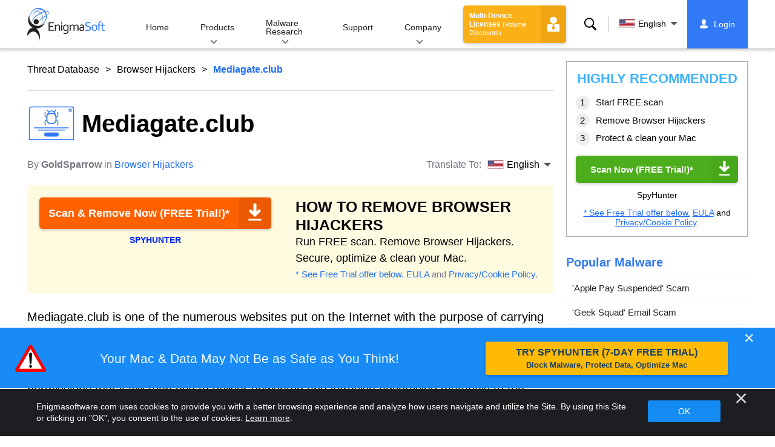

--- FILE ---
content_type: text/css
request_url: https://www.enigmasoftware.com/wp-content/themes/enigma/css/bundle.css?1695199949
body_size: 84143
content:
:root{--bg-primary:#3279F6;--link-color:#1e6df6;--border-color:#d9dde0}body .cookieMsg.theme-blue{--background-color:#1d1e22;--text-color:white;--button-background-color:#138bf2;--button-text-color:white;--button-border-radius:3px}*,*:before,*:after{box-sizing:border-box;background-repeat:no-repeat}body{box-sizing:border-box;margin:0;padding:0;overflow-y:scroll;background-color:#fff;font-family:Avenir,Arial,Tahoma,Verdana;font-size:18px;color:#000;line-height:1.5}body.iframe{overflow-y:auto}h1,h2,h3,h4,h5,h6{padding:0;line-height:1.2;word-break:break-word}h1{margin:25px 0;clear:both;font-size:40px;font-size:clamp(30px, 3vw, 40px)}h2{margin:20px 0;clear:both;font-size:30px;font-size:clamp(25px, 3vw, 30px)}h3{margin:20px 0;font-size:24px;font-size:clamp(20px, 3vw, 24px)}h4{margin:20px 0;font-size:20px}h5{margin:20px 0;font-size:18px}h6{margin:20px 0;font-size:16px}p{margin:1.2em 0}a{color:var(--link-color);text-decoration:none}a:active,a:hover{text-decoration:underline}a.disabled{pointer-events:none;filter:grayscale(1) opacity(.5)!important}img{border:none;max-width:100%;height:auto!important}td,th{vertical-align:top}th{text-align:left}code{font:1.1em 'Courier New',Courier,Fixed;line-height:inherit;font-size:18px}blockquote{background-color:#f9f9f9;font-family:monospace,"Courier New";border:1px dashed #2F6FAB;padding:10px 20px;clear:both;word-break:break-word;font-size:90%}div,form{border:0;padding:0}input[type="text"],input[type="email"],input[type="url"],input[type="tel"],input[type="search"],input[type="number"],input[type="password"],textarea{background:#f9f9f9;border:1px solid #dee3e5;padding:5px 10px;border-radius:3px;font-size:16px}input,textarea{color:#333;padding:5px}textarea{line-height:1.4}select{border:1px solid #dee3e5;padding:5px 10px;font-size:16px;-webkit-appearance:none;appearance:none;background-image:url("data:image/svg+xml;utf8,<svg fill='black' height='24' viewBox='0 0 24 24' width='24' xmlns='http://www.w3.org/2000/svg'><path d='M7 10l5 5 5-5z'/><path d='M0 0h24v24H0z' fill='none'/></svg>");background-position:calc(100% - 5px) center;background-size:2em auto;padding-right:2.5em!important}button,input[type="button"],input[type="submit"],input[type="reset"]{background-color:#3279F6;color:#fff;border:none;border-radius:3px;padding:10px 30px;font-size:18px;cursor:pointer}button:disabled,input[type="button"]:disabled,input[type="submit"]:disabled,input[type="reset"]:disabled{background-color:#777;color:#fff;cursor:initial}ul,ol{margin:5px 5px 18px 10px}li{margin-top:.5em;margin-bottom:.5em}table{border:0;margin:0;padding:0;vertical-align:baseline;border-collapse:collapse;border-spacing:0}sup,sub{height:0;line-height:1}pre{background:#f7f7f7;overflow-x:auto;margin-bottom:18px;padding:1.5em;color:#222;line-height:1.5;font-family:"Courier 10 Pitch",Courier,monospace}abbr{border-bottom:1px dotted #666;cursor:help}ins{background:#ffc;text-decoration:none}dt{font-weight:700}hr{border:0;border-top:1px solid #D9DDE0;clear:both;height:1px;margin:20px 0}button,input[type="submit"]{cursor:pointer}a img{border:none}figure{margin-left:0;margin-right:0;clear:both}figcaption{color:#555;font-size:16px}summary{cursor:pointer}header,footer,article,nav,aside,main,section{display:block}@media screen and (max-width:700px){h1{margin:20px 0}}@media screen and (max-width:500px){blockquote{margin-left:0;margin-right:0}}.container{width:100%;max-width:1230px;margin:0 auto;padding:20px 20px}body.page-template .container{overflow-x:hidden}.wrapper{display:flex;flex-wrap:nowrap;margin:0 -10px 0 -10px}.content{flex:auto;width:200px;margin:0 10px 10px 10px}.skip-link{position:absolute;display:inline-block;width:1px;height:1px;overflow:hidden}.skip-link:focus{background-color:#f1f1f1;border-radius:3px;box-shadow:0 0 2px 2px rgb(0 0 0 / .6);color:#21759b;display:block;font-size:.875rem;font-weight:700;height:auto;left:5px;line-height:normal;padding:15px 23px 14px;text-decoration:none;top:5px;width:auto;z-index:100000}@media screen and (max-width:1230px){.container{max-width:910px}}.header{position:relative;min-height:80px;outline:none;background-color:#fff;border-bottom:1px solid #c4c4c4;z-index:10}body.header-shadow .header{box-shadow:0 3px 3px rgb(0 0 0 / .15)}.header .container{padding-top:0;padding-bottom:0;overflow:hidden}.header .header-items{display:table;width:100%;height:80px;margin:0}body.submenu-search-active .header .header-items,body.submenu-langs-active .header .header-items{visibility:hidden}.header .header-items>.item{display:table-cell;margin:0 20px;width:auto;vertical-align:middle;font-size:14px}.header .item.logo{width:170px}.header .item.search{width:60px;text-align:center;padding:0 10px}.header .item.licenses{width:60px;text-align:center;padding:0 10px}.header .item.translations{position:relative;width:130px;text-align:center;padding:0 10px}.header .item.translations button{text-align:left}.header .item.translations:before{position:absolute;content:'';left:0;width:1px;top:27px;bottom:27px;border-left:1px solid #C4C4C4}.header .item.myaccount{width:100px;background-color:#3279F6;color:#fff;text-align:center;padding:0}.header .item.myaccount:hover{background-color:#0a60f5}.header .myaccount a{display:inline-block;height:100%;background:url(../images/core/login.svg?v=2) 5px center no-repeat;background-position:10px 49%;padding:0 10px 0 33px;text-decoration:none;line-height:80px;white-space:nowrap;color:#fff}.enigma-logo{display:block;background:url(../images/core/logo.svg?v=2) center left no-repeat;margin-right:10px;width:128px;height:calc(100% - 2px);z-index:10}.header button.search{background:url([data-uri]) center center no-repeat;background-size:auto 24px;border:none;width:30px;height:30px;margin:0;padding:0;overflow:hidden;color:#fff0}.header .button.licenses{min-width:170px;margin:0;padding:10px calc(10px + 3.5em) 10px 10px;text-align:left;font-size:12px}.header .button.licenses small{font-size:11px;font-weight:400}.header .button.licenses:after{width:3.5em;background-size:28px auto}@media screen and (max-width:1230px){.header .button.licenses{display:none}}body.mobile-menu-active>*,body.mobile-menu-active .header-items .licenses,body.mobile-menu-active .header-items .search,body.mobile-menu-active .header-items .myaccount{visibility:hidden}body.mobile-menu-active header{visibility:visible}.header nav{display:flex}.header nav .menu{display:inline-block}.header nav .menu.mobile{display:none}.header nav a{position:relative;display:inline-block;padding:30px 25px 20px 25px;border-radius:2px;min-height:78px;height:78px;color:#1F2023;line-height:1.3}.header nav a:hover,.header nav a.active{text-decoration:none;background-color:#F5F8FD}.header nav .menu>a{display:flex;align-items:center;line-height:1}.header nav .sub-menu{display:none}@media screen and (max-width:1230px){.header nav a{padding:30px 20px 20px 20px}}.header .mini-hover{position:absolute;top:0;left:0;right:0;background:#fff;height:0;overflow:hidden;z-index:5;color:#333;visibility:hidden}.header .mini-hover.active{display:block!important;visibility:visible;height:80px}.header .mini-hover.big.active{box-shadow:0 4px 4px rgb(0 0 0 / .2);height:250px;z-index:101}.header .mini-hover.big.active.langs{height:300px}.header .mini-hover.big.active.full-screen.langs{position:fixed;top:0;left:0;right:0;bottom:0;height:auto}body.admin-bar .header .mini-hover.big.active.full-screen.langs{top:32px}@media screen and (max-width:910px),screen and (max-height:400px){body.submenu-langs-active{overflow:hidden}.header .mini-hover.big.active.langs{position:fixed;top:0;left:0;right:0;bottom:0;height:auto}.header .mini-hover.langs .content{overflow-x:auto}.header .mini-hover.langs .close{top:5px}}@media screen and (max-width:600px),screen and (max-height:500px){.header .mini-hover.big.active.langs .aside{display:none}}.header .mini-hover .container{position:relative;height:100%;background-color:#fff;display:flex;align-items:center}.header .mini-hover.big .container{align-items:initial}.header .mini-hover .close{border:none;background:none;font-size:24px;padding:2px 6px;position:absolute;top:25px;right:18px;color:#000}.header .mini-hover.has-aside:before{position:absolute;content:'';background-color:#F5F8FD;top:0;bottom:0;left:0;right:50%}.header .mini-hover .aside{flex:none;width:165px;height:100%;margin-left:-20px;padding:35px 20px 0 20px;background-color:#F5F8FD;overflow:initial;font-size:inherit;font-weight:400}.header .mini-hover.big .aside{margin-left:-20px;margin-top:-20px;margin-bottom:-20px;height:auto;padding-top:60px}.header .mini-hover aside p{color:#6A767A;font-size:14px}@media screen and (max-width:1000px){.header .mini-hover.search.active{display:none!important}}.header .mini-hover.search .container{justify-content:flex-end}.header .mini-hover .text{background-color:#f6f7f7;border:none;border-radius:999px;padding:13px 56px 13px 20px;font-size:18px;width:600px;max-width:90%;vertical-align:middle}.header .mini-hover .submit{position:absolute;margin:5px 0 0 -43px;background:url([data-uri]) center center no-repeat;filter:invert(44%) sepia(32%) saturate(2360%) hue-rotate(178deg) brightness(97%) contrast(95%);border:none;color:#fff0;width:30px;padding:8px 0;vertical-align:middle;font-size:18px}.header .search-box-top{width:100%;text-align:right;margin-right:35px}.header .etranslate-mainlink{border:none;background:none;font-size:inherit}.header .etranslate-mainlink span{pointer-events:none}.header .mini-hover.langs a{color:inherit;font-size:14px;display:inline-block;width:200px;padding:2px 0;margin:5px 0}.header .mini-hover.langs .content{padding:30px;display:flex;flex-flow:column wrap;max-height:100%;width:100%;align-content:flex-start}@media screen and (max-width:1230px){.header .etranslate-mainlink{width:56px;overflow:hidden;color:#fff0;padding-right:0}}@media screen and (max-width:1000px){.header .item.translations:before{display:none}.header .has-menu .item.translations{position:absolute;top:29px;right:20px}}.header .header-hover{display:block;visibility:hidden;max-height:0;position:absolute;z-index:5;left:0;right:0;top:80px;overflow:hidden;background-color:#fff;transition-delay:100ms;transition-property:max-height,visibility;line-height:1.5;word-break:break-word}.header-hover .flex-container{margin:0}.header-hover .flex-container .item{margin:0}.header nav .menu{margin:0 1px;transition-delay:500ms;transition-property:height}.header nav .menu:hover .header-hover,.header nav .menu.active .header-hover{visibility:visible;max-height:500px;box-shadow:0 4px 4px rgb(0 0 0 / .2);border-top:1px solid #c4c4c4}.header nav .menu>.hover::after{position:absolute;content:'';bottom:8px;left:calc(50% - 10px);border:2px solid #787B85;border-width:0 2px 2px 0;transform:rotate(45deg);background-color:#fff0;padding:3px}.header .header-hover .container{padding:20px 0;background-color:#fff}.header .header-hover .more{padding:0;padding-right:1.2em;margin-left:25px;min-height:0;height:auto;color:#646f73;font-size:14px;text-decoration:underline}.header .header-hover .more:hover{background-color:unset}.header .header-hover .container .boxes{display:flex;flex-wrap:wrap}.header .header-hover .boxes a{position:relative;flex:auto;width:200px;max-width:200px;margin:0 10px 10px 10px;min-height:130px;height:auto;padding:20px 15px;color:#363636;text-decoration:none;font-size:18px;line-height:1.1;font-weight:500;text-align:center}.header .header-hover span{display:flex;align-items:center;text-align:left;height:40px}.header .header-hover a p{display:block;margin:10px 0 0 0;font-size:14px;color:#6b777b;font-weight:100;text-align:left}.header .header-hover a.notext p{margin-top:10px}.header .header-hover a img{vertical-align:middle;margin-right:5px}.header .header-hover a.notext{background-size:auto 32px;color:#fff0}.header .header-hover a:hover{background-color:#F5F8FD}.header .header-hover a.icon::before{position:absolute;content:'';top:25px;left:15px;width:28px;height:30px;background-repeat:no-repeat;background-size:contain}.header .header-hover a.icon.big::before{width:calc(100% - 30px);max-height:35px}.header .header-hover .icon span{padding-left:40px}.header .header-hover a.spyhunter::before{background-image:url(../images/products/spyhunter5/logo.svg?v=2)}.header .header-hover a.spyhunter-mac::before{background-image:url(../images/products/spyhunter-mac/logo.svg?v=2)}.header .header-hover a.spyhunter-for-business::before{background-image:url(../images/products/spyhunter-business/logo.svg)}.header .header-hover a.reghunter::before{background-image:url(../images/products/reghunter2/logo.svg?v=2)}.header .header-hover a.spyware-helpdesk::before{background-image:url(../images/products/helpdesk/logo.svg?v=2)}.header .header-hover a.spyhunter-web-security::before{background-image:url(../images/products/spyhunter-web-security/logo.svg)}.header .header-hover a.malware-research::before{background-image:url([data-uri])}.header .header-hover a.malware-tracker::before{background-image:url([data-uri])}.header .header-hover a.threat-database::before{background-image:url([data-uri])}.header .header-hover a.video::before{background-image:url([data-uri])}.header .header-hover a.glossary::before{background-image:url([data-uri])}.header .header-hover a.criteria::before{background-image:url([data-uri])}.header .header-hover a.safe-deployment{font-size:16px}.header .header-hover a.safe-deployment::before{background-image:url([data-uri])}.header .header-hover a.help::before{background-image:url([data-uri])}.header .header-hover a.faq::before{background-image:url([data-uri])}.header .header-hover a.downloads::before{background-image:url([data-uri])}.header .header-hover a.contact::before{background-image:url([data-uri])}.header .header-hover a.tutorials::before{background-image:url([data-uri])}.header .header-hover a.about::before{background-image:url([data-uri]);width:32px}.header .header-hover a.certifications::before{background-image:url([data-uri])}.header .header-hover a.feedback::before{background-image:url(../images/core/menu/company/inquiries-feedback.svg?v=2);width:32px}.header .header-hover a.news::before{background-image:url([data-uri])}.header .header-hover a.affiliate::before{background-image:url([data-uri])}.header .header-hover a.report-abuse::before{background-image:url([data-uri])}.flex-container .item.nav-sidebar{flex-grow:initial;width:350px;background-color:#F5F8FD;margin:-20px 0 -20px 0;padding:15px 20px 20px 20px}.item.nav-sidebar::before{position:absolute;content:'';background-color:#F5F8FD;top:0;bottom:0;right:0;left:50%;z-index:-1}.nav-sidebar h3{margin:0 0 20px 0;color:#3279F6;font-size:20px;font-weight:700}.nav-sidebar article{margin:10px 0;border-left:3px solid #c0c1cb;padding-left:10px}.nav-sidebar article a{display:inline;padding:0;min-height:0;font-weight:700;line-height:1.3}.nav-sidebar .meta{font-size:12px;color:#7C7C7C}.nav-sidebar .meta a{padding:0;min-height:0;color:#3279F6;font-size:inherit;font-weight:400}.header .nav-sidebar .more{margin:0;height:auto}@media screen and (max-width:1000px){.nav-sidebar{display:none}}@media screen and (max-width:1000px){.header nav .menu.mobile{display:block}.header nav,.header .item.search,.header .item.myaccount,.header .mini-hover,nav .global-path{display:none!important}body.mobile-menu-active{overflow:hidden}nav.active{display:block!important;position:fixed;left:0;top:-29px;right:0;bottom:0;height:auto;z-index:100;max-height:none;margin:110px 0 0 0;padding:20px;border-radius:0;background:white!important;overflow-y:auto;text-align:left}body.admin-bar nav.active{top:3px}nav.active .menu{display:block;float:none;border:none}nav.active a{background-color:#F5F8FD;border-radius:5px;margin:0 0 20px 0;border:0;min-height:0;text-align:left;width:100%;color:#000;font-size:20px;height:auto;display:block;padding:15px 20px;font-weight:400}nav.active a.active,nav.active a:hover{background-color:#F5F8FD}nav.active a.active{color:#3279F6}.header nav .menu .header-hover,.header nav .menu a::after{display:none}}.hamburger{position:absolute;top:20px;right:20px;display:none;z-index:101;font-size:50px;width:50px;height:40px;transition:transform .2s ease-in-out;vertical-align:middle;border:0 none;background:#fff;padding:5px;border-radius:2px}.hamburger:before,.hamburger:after{content:""}.hamburger:before,.hamburger .icon,.hamburger:after{display:block;width:100%;height:4px;margin:0 0 6px 0;transition:transform .2s ease-in-out;background:rgb(0 0 0 / .5)}.hamburger.active .icon{transform:scale(0)}.hamburger.active:before{transform:translateY(13px) rotate(135deg)}.hamburger.active:after{transform:translateY(-7px) rotate(-135deg)}@media screen and (max-width:1000px){.hamburger{display:block}}.sub-header{background-color:#333;color:#fff}.sub-header .container{padding-top:0;padding-bottom:0}.sub-header .menu{display:flex;justify-content:center;align-items:center;position:relative;flex-wrap:wrap;white-space:nowrap}.sub-header .menu a{position:relative;display:inline-block;padding:0 20px;height:64px;line-height:64px;font-size:14px;color:#ddd;text-decoration:none}.sub-header .menu .active,.sub-header .menu a:not(.button):hover{background-color:rgb(255 255 255 / .2)}.sub-header .menu a.active:after,.sub-header .menu a a:not(.button):hover:after{position:absolute;content:'';left:0;right:0;bottom:0;height:4px;background-color:#3279F6}.sub-header .menu .left{position:absolute;left:0}.sub-header .menu .right{position:absolute;right:0}.sub-header .menu .button{height:auto;line-height:30px;padding:2px 20px;border-radius:4px;background-color:#D83F3B;color:#fff}@media screen and (max-width:1230px){.sub-header .menu .left,.sub-header .menu .right{display:none}}.disclaimer{clear:both;border-top:1px solid #B5B5B5;background-color:#F5F8FD;font-size:12.5px;color:#5f5f63}.disclaimer .container h2:first-child,.disclaimer .container h3:first-child{margin-top:0}.disclaimer .disclaimer-item:not(:last-child){margin:12px 0;border-bottom:1px solid #bbb;padding-bottom:8px}.disclaimer .loading{color:gray}.disclaimer h2,.disclaimer h3,.disclaimer h4,.disclaimer h5,.disclaimer h6{margin:5px 0;font-weight:700;color:inherit}.disclaimer h2{font-size:14px}.disclaimer h3{font-size:13px}body .disclaimer p{margin:5px 0}body .disclaimer a{color:#0955d7}body .disclaimer .tabs{margin:0 auto 10px auto!important;box-shadow:none}body .disclaimer .tabs a{font-size:14px}.disclaimer .virtual-tab{padding:0}.footer{clear:both;background-color:#25272e;color:#A5A7B0;font-size:14px}.footer .table .flex-container{margin-top:25px;margin-bottom:10px}.footer .flex-container .item{margin-bottom:10px;width:160px}.footer .table .item a{display:block;margin:8px 0}.footer a{color:#b0b2ba}.footer h2,.footer h2 a{color:#fff;font-size:18px}.footer .social-container{margin:10px 0 50px 0}.footer .copyrights{background-color:#1f2023;font-size:14px;color:#FFF}.footer .copyrights a{color:#FFF}.footer .copyrights .flex-container .item{margin-bottom:0}.footer .copyrights .logo{flex-grow:initial;display:flex;align-items:center;justify-content:flex-end}.footer .social-links a{background-color:transparent!important}.copyrights .links a{position:relative}.copyrights .links a:not(:last-child):after{content:'|';margin-left:3px}@media screen and (max-width:1000px){.footer .copyrights .logo{display:none}}@media screen and (max-width:500px){.footer .table{display:none}.copyrights .links{line-height:2}.copyrights .links a{margin-right:3px}}.sidebar{flex:auto;width:300px;flex-grow:unset;margin:0 10px 10px 10px;word-break:break-word}.sidebar .sticky{position:sticky;top:15px}.admin-bar .sidebar .sticky{top:47px}@media screen and (max-width:1230px){.sidebar{display:none}}.sidebar section{margin:0 0 30px 0}.sidebar h2{margin:10px 0;color:#3279F6;font-size:20px}.sidebar h2.tag{margin:10px 0;background-color:#EEF1F2;color:#3279F6}.sidebar a{color:#1F2023}.sidebar .list{border-top:1px solid #eef0f1}.sidebar .list a{display:block;padding:10px 10px;border-bottom:1px solid #eef0f1;font-size:15px;line-height:1.3}body.only-content .header,body.only-content .footer,body.only-content aside,body.only-content .cookieMsg{display:none!important}body.only-content .wrapper{width:auto!important}body.only-content .main{margin-top:0!important;width:auto!important}body.only-content #content{border:none!important;width:auto!important}body.only-content.cookieWarning-active{margin-bottom:0}body.only-content .wp-block-table{max-width:none}body .item.global-path{display:block}.global-path a{position:relative;margin-right:25px;color:#000}.global-path a::after{position:absolute;content:">";margin-left:10px;pointer-events:none}.global-path b{color:#1e6df6}@media screen and (max-width:700px){.global-path{margin-right:10px}}.scroll-down{position:fixed;bottom:40px;left:50%;margin-left:-30px;width:61px;height:21px;padding:0;border:0;background:none;cursor:pointer;z-index:100;display:none}body.cookieWarning-active .scroll-down{bottom:120px}body.page-template .scroll-down,body.home .scroll-down{display:block}.scroll-down span{position:absolute;width:100%;height:21px;left:0}.scroll-down span:before,.scroll-down span:after{position:absolute;content:'';left:0;top:-8px;width:100%;height:21px;background:url([data-uri]) no-repeat center center;filter:brightness(.5);opacity:.4}.scroll-down span:after{top:8px}.scroll-down span:before{animation:scrollAnim 2s infinite ease-in-out}.scroll-down span:after{animation:scrollAnim 2s infinite ease-in-out}@keyframes scrollAnim{0%{opacity:1;transform:translate(0,-10px)}100%{opacity:0;transform:translate(0,10px)}}.selectWrapper{display:inline-block;border-radius:5px;overflow:hidden;border:1px solid #B9C0D5;margin-top:5px;margin-right:20px;background-color:#fff;padding:0 20px}.g-recaptcha{min-height:80px}body .tag{display:inline-block;background-color:#3279F6;margin:21px 0 40px 0;padding:6px 15px;font-size:20px;color:#fff;font-weight:700}body .tag.light{background-color:#EEF1F2;color:#3279F6}body .tag.small-margin{margin:20px 0}.collapse-buttons{font-size:16px}@media screen and (max-width:700px){body .tag{margin:10px 0 20px 0;padding:5px 10px;font-size:16px}}body.page h1.icon{position:relative;padding-left:1.4em}body.page h1.icon:before{position:absolute;content:'';left:0;top:4px;width:1em;height:1em;background-repeat:no-repeat;background-position:left center;background-size:contain}article h3 a{color:#1F2023}article .media{display:inline-block;width:100%;height:200px}article .media img{object-fit:cover;width:100%!important;height:100%!important;border:1px solid #eee}article .category{display:block;margin:10px 0;font-weight:700}article .meta{display:block;margin:10px 0;font-size:16px;color:#72757e}article .text{line-height:1.4}article .text.excerpt{display:block;text-decoration:none;color:#000;word-break:break-word}article .more{color:var(--link-color)}article .left-icon{float:left;margin:0 20px 10px 0;max-width:200px}article .left-icon img{border:1px solid #c0ccd9}article .category-media{position:relative;display:block;background:#3279F6;height:200px;margin-bottom:5px;overflow:hidden}article .category-media:before{position:absolute;content:'';top:0;left:0;right:0;bottom:0;background:url([data-uri]) no-repeat left top;background-size:cover;opacity:.15}article .category-media img{position:absolute;top:50%;left:50%;transform:translate(-50%,-50%);height:100px;filter:brightness(0) grayscale(1) invert(1);max-width:50%;max-height:50%;object-fit:contain}article.inside.has-image:hover h3 a{color:#5891fa}article.inside.has-image:hover .media:after{position:absolute;content:'';top:0;right:0;bottom:0;left:0;background:linear-gradient(180deg,#fff0 0%,rgb(0 0 0 / .9) 100%)}.banner{position:relative;min-height:422px;display:flex;background-color:#3279F6;background-repeat:no-repeat;background-position:center center;background-size:cover;align-items:center;justify-content:center;color:#fff;text-align:center;z-index:1}.banner.align-left{text-align:left}.banner.clouds:before,.banner.pattern:before{position:absolute;content:'';left:0;top:0;right:0;bottom:0;background:url(../images/pages/general/clouds.png) no-repeat center 15%;z-index:-1;opacity:.2}.banner.pattern:before{background:url(../images/pages/general/patern.svg?v=2) no-repeat center 12px;background-size:cover}.banner.small{min-height:300px}.banner a:not(.button){color:#fff;text-decoration:underline}.banner h1{margin:0 0 20px 0}.banner h2{margin:0 0 30px 0;line-height:1.3}.banner p{margin:15px 0;font-size:25px}.banner p.small{margin:15px 0;font-size:20px}.banner .button{border-radius:5px;background-color:#4dae1d}.banner .button:hover{background-color:#46a01a}.banner .social{margin-top:55px}.banner .social a{display:inline-block;width:70px;height:70px;background-color:#3279F6;border-radius:10px;margin:0 25px;background-size:76% auto;background-repeat:no-repeat;background-position:center center}@media screen and (max-width:700px){.banner p{font-size:22px}.banner p.small{font-size:18px}}@media screen and (max-width:500px){.banner p{margin:15px 0;font-size:18px}.banner p.small{margin:15px 0;font-size:16px}}.nice-form form{margin-bottom:-25px}.nice-form .flex-container .item{width:300px;margin-bottom:0}.nice-form label{display:block;color:#525660;margin:0 0 25px 0;font-weight:700;padding-left:20px}.nice-form .captcha,.nice-form .button{margin-bottom:25px}.nice-form label.captcha{padding-left:0}.nice-form label.left{float:left;width:45%;margin-top:0}.nice-form label.right{float:right;width:45%;margin-top:0}.nice-form input[type="text"],.nice-form input[type="email"],.nice-form textarea,.nice-form select{display:inline-block;width:calc(100% + 20px);border-radius:5px;margin-top:7px;border:1px solid #B9C0D5;padding:18px 22px;background-color:#fff;height:64px;margin-left:-20px}.nice-form textarea{height:auto}.nice-form .selectWrapper{display:block;margin-left:-20px;margin-right:0}.nice-form .selectWrapper select{width:100%;margin:0;border:0}.nice-form .item.submit{text-align:right}.top_table{margin-bottom:10px;width:100%;font-size:18px}.top_table.top-border{border-top:1px solid #dee1e4}.top_table.no-th{border-top:1px solid #dee1e4}.top_table tr:not(.no-border){border-bottom:1px solid #dee1e4}.top_table.borderless tr:last-child{border-bottom:none}.top_table th{padding:12px 10px;background:#F5F8FD;border:none;vertical-align:top;color:#1F2023;font-weight:400;font-size:18px}.top_table td{padding:10px 10px;vertical-align:top}.top_table b{color:#1e6df6}.top_table.files tr:hover{background-color:#dbe7f0}.top_table .align-right{text-align:right;padding-right:10px}@media screen and (max-width:500px){.top_table{font-size:16px}table.top_table th{padding:12px 5px}table.top_table td{padding:10px 5px}}.threat-level{display:inline-block;border-radius:3px;padding:0 10px;background-color:#aaa;color:#000;white-space:nowrap}.threat-level.normal{background-color:#FBE40D;color:#000}.threat-level.medium{background-color:#F09A1F;color:#fff}.threat-level.high{background-color:#E31E26;color:#fff}.threat-group{display:inline-block;font-size:20px;color:#000;line-height:1;background-color:#ccc;border-radius:3px;padding:4px 14px;font-weight:400}.threat-group.unknown{background-color:#ccc}.threat-group.safe{background-color:#3f963f;color:#fff}.threat-group.low{background-color:#E3D63A}.threat-group.medium{background-color:#F58F32}.threat-group.high{background-color:#e91620;color:#fff}body .gallery-container{position:relative;margin:0 50px;min-height:clamp(350px, 50vw, 600px);text-align:center;display:flex;align-items:center;justify-content:center;cursor:pointer}.gallery-activate{padding:0;background:#fff0;color:inherit;font-size:20px;font-weight:700}.gallery-container img{max-width:100%!important;box-shadow:0 0 15px #ccc}.gallery-container img.first{position:relative;z-index:2}.gallery-container .preview{position:absolute;left:50%;z-index:1;transform:translateX(-80%) scale(.8);box-shadow:0 0 15px #ccc;max-height:500px}.gallery-container .preview.rightSide{transform:translateX(-20%) scale(.8)}.section-faq{background-color:#F5F8FD}.section-faq h2{margin-bottom:50px;text-align:center;font-size:40px;font-size:clamp(30px, 3vw, 40px)}.section-faq .item{margin:20px 0;background-color:#fff}.section-faq .item h3{position:relative;margin:0 0;background-color:#fff;padding:18px 40px 18px 80px;cursor:pointer;font-size:25px;font-weight:700;font-family:arial;line-height:30px}.section-faq .item h3.active{color:#3279F6}.section-faq .item h3:before,.section-faq .item h3:after{position:absolute;content:'';width:30px;height:30px;left:30px;top:18px}.section-faq .item h3:before{display:inline-block;border:1px solid #3279F6;border-radius:999px}.section-faq .item h3:after{background:url([data-uri]) no-repeat center center;background-size:12px auto;filter:invert(54%) sepia(85%) saturate(6048%) hue-rotate(212deg) brightness(108%) contrast(93%)}.section-faq .item h3.active:before{background-color:#3279F6}.section-faq .item h3.active:after{background-image:url([data-uri]);filter:brightness(0) grayscale(1) invert(1)}.section-faq .item .faq{margin:0 40px;padding-bottom:1px}@media screen and (max-width:700px){.section-faq .item h3{padding:15px 40px 10px 80px;font-size:22px}}@media screen and (max-width:500px){.section-faq .item h3{padding:15px 20px 10px 80px;font-size:20px}.section-faq .item .faq{margin:0 20px}}.section-vulnerable{background-color:#1d5eae;background-image:url(../images/pages/general/banners/banner-vulnerable.jpg);min-height:500px;text-align:left}@media (-webkit-min-device-pixel-ratio:2),(min-resolution:192dpi){.section-vulnerable{background-image:url(../images/pages/general/banners/banner-vulnerable@2x.jpg)}}.section-vulnerable .container{padding-top:30px;padding-bottom:30px}.section-vulnerable .text{margin-left:auto;max-width:750px}.section-vulnerable h2{margin:15px 0;font-size:35px}.section-vulnerable h3{margin:0;font-size:30px;font-weight:400}.section-vulnerable p{font-size:22px}.section-vulnerable .button{padding-top:23px;padding-bottom:23px;font-size:22px}.section-vulnerable div.terms{margin-top:10px;font-size:16px}@media screen and (max-width:1230px){.section-vulnerable{background-position:right center}}@media screen and (max-width:910px){.section-vulnerable{min-height:0;background-image:none}}@media screen and (max-width:500px){.section-vulnerable h2{font-size:27px}.section-vulnerable h3{font-size:22px}.section-vulnerable p{font-size:18px}.section-vulnerable .button.download.icon{padding:15px 75px 15px 20px;font-size:18px}.section-vulnerable div.terms{font-size:14px}}.section-support{background-color:#2d87f5;background-image:url(../images/pages/support-id/bannerBottom.jpg);min-height:350px}@media (-webkit-min-device-pixel-ratio:2),(min-resolution:192dpi){.section-support{background-image:url(../images/pages/support-id/bannerBottom@2x.jpg)}}.section-support h2{font-size:35px}.section-support p{font-size:22px;margin-bottom:0}.section-support .icons a{display:inline-block;margin:20px 50px 0 50px;font-size:25px;text-decoration:none}.banner-social-general{min-height:350px;background-color:#4b4b4b;background-image:url(../images/pages/general/banners/banner-social.jpg);background-position:center bottom}@media (-webkit-min-device-pixel-ratio:2),(min-resolution:192dpi){.banner-social-general{background-image:url(../images/pages/general/banners/banner-social@2x.jpg)}}.banner-social-general h2{margin-bottom:10px;font-size:35px}.banner-social-general p{font-size:22px;text-align:left}.banner-social-general .social{margin-top:25px}.banner-social-general .social a{margin-top:10px;margin-bottom:10px}@media screen and (max-width:700px){.banner-social-general h2{font-size:28px}.banner-social-general p{font-size:18px}.banner-social-general .social a{margin:7px;width:60px;height:60px}}.languages-wrapper{color:#72757e}.etranslate-hover a{padding:6px 7px 6px 50px;font-size:14px}.etranslate-hover-content span{left:10px}#ez-toc-container{margin:20px 0;clear:both}.sh-pro-icon{display:inline-block;border:2px solid #3279F6;border-radius:7px;padding:5px 15px;color:#3279F6;font-size:16px;font-family:Arial;text-transform:uppercase}.sh-pro-icon img{vertical-align:sub;box-shadow:none!important}.support-topics{background-color:#F5F8FD}.support-topics h2{font-size:40px;font-size:clamp(30px, 3vw, 40px);text-align:center}.support-topics h3{font-size:20px}.support-topics .flex-container .item{width:300px}.support-topics .flex-container a{display:block;margin:20px 0}.section-discover{background-color:#F5F8FD}.section-discover .container{padding-top:30px;padding-bottom:30px}.section-discover h2{margin:5px 0 40px 0;font-size:42px;font-size:clamp(30px, 3vw, 42px);text-align:center}.section-discover .flex-container .item{width:300px}.section-discover h3{font-size:40px;font-size:clamp(30px, 3vw, 40px)}.section-discover h3 a{color:#000}.section-discover p{margin:12px 0}@media screen and (max-width:500px){.section-discover .container{padding-bottom:10px}.section-discover .item{margin-bottom:40px}.section-discover h3{margin:10px 0}.section-discover p{font-size:16px}}.section-assistance{background-color:#fff;color:#000;background-image:url(../images/pages/general/banners/banner-help.jpg);background-position:50% 0;text-align:left}@media (-webkit-min-device-pixel-ratio:2),(min-resolution:192dpi){.section-assistance{background-image:url(../images/pages/general/banners/banner-help@2x.jpg)}}.section-assistance .text{max-width:668px}.section-assistance h2{margin-bottom:5px;font-size:50px;font-size:clamp(40px, 3vw, 50px);color:#2256B1}.section-assistance h3{margin:5px 0 25px 0;font-size:30px;color:#3279F6;font-weight:400}.section-assistance p{font-size:20px}.section-assistance.banner a{color:#3279F6}.section-assistance a.button{margin:7px 0 12px 0}.section-assistance .features{margin-top:25px;margin-bottom:15px;max-width:620px}.section-assistance .features .item:not(:last-child){border-right:1px solid #e9e9e9}.section-assistance .features .item{display:inline-block;min-height:24px;width:150px;background:url([data-uri]) no-repeat left top;padding-left:32px;padding-right:20px;font-size:13px}@media screen and (max-width:500px){.section-assistance p{font-size:18px}}.section-g-certifications{background-color:#fff}.section-g-certifications .container{padding-top:0;padding-bottom:50px}.section-g-certifications h2{font-size:42px;font-size:clamp(30px, 3vw, 42px);text-align:center}.section-g-certifications .flex-container{margin-top:50px;font-size:14px}.section-g-certifications .flex-container .item{width:210px;display:flex;align-items:center}.section-g-certifications .item div{width:100%}.section-g-certifications .item img{display:block;margin:0 auto 10px auto}.section-g-certifications .button{border-radius:5px;font-size:24px}@media screen and (max-width:500px){.section-g-certifications .item img{max-height:80px;max-width:100px}}body #ez-toc-container{width:75%}.ez-toc-title{margin-bottom:5px!important;display:inline-block!important;font-weight:700;font-size:19px}#ez-toc-container a{font-size:18px}#ez-toc-container{clear:both}.float-left{clear:both;margin:10px 25px 15px 0;float:left}.float-right{clear:both;margin:10px 0 15px 25px;float:left}.banner-box{clear:both;position:relative;background-color:#fffbe0;border:1px solid #d8d818;margin:25px 0;padding:30px}.banner-box a{color:#196af5}.banner-box h2{margin-top:0}.banner-box h3{margin:0 auto 20px auto;font-size:30px;font-size:clamp(25px, 3vw, 30px);line-height:1.3}.banner-box h3 span{color:#f30}.banner-box h4{margin:20px 0;font-weight:400;line-height:1.5;color:#484a51}.banner-box .alt-links{text-align:center}.banner-box .button.download{font-size:20px;background-color:#FF6000}.banner-box .button.download:hover{background-color:#f14a00}.banner-box .button.download.icon:before{background-color:#EB5A02!important}.banner-box .button.download.icon{padding-top:22px;padding-bottom:22px}.banner-box .terms{display:block}.banner-box .alt-links{margin:10px 0 15px 0;font-size:16px}body .banner-box .terms{margin-bottom:0;font-size:16px}@media screen and (max-width:700px){.banner-box p{font-size:16px}body .banner-box .terms,.banner-box .alt-links{font-size:15px}}@media screen and (max-width:500px){.banner-box{margin:20px 0;padding:20px}.banner-box h3{font-size:25px}.banner-box h4{font-size:25px}.banner-box .button.download.icon{padding:15px 15px}.banner-box .button.download.icon:before,.banner-box .button.download.icon:after{display:none}}.sph-content-ads{position:relative;background:#f6f9fe;background:linear-gradient(180deg,#f6f9fe 0%,#fcfdff 100%);border-top:1px solid #D9DDE0;border-bottom:1px solid #D9DDE0;padding:20px;margin:15px 0;font-size:18px;color:#777}.sph-content-ads.narrow{max-width:255px;margin-right:30px}.sph-content-ads h3{color:#3279F6}.sph-content-ads .download{position:relative;display:inline-block;border:0;margin:5px 0;padding:18px 20px;min-width:100px;border-radius:3px;font-size:16px;line-height:1;text-align:center;background-color:#E05750;color:#fff;font-weight:700}.sph-content-ads .terms{font-size:13px;display:block;margin-top:5px}@media screen and (max-width:700px){.sph-content-ads p{font-size:16px}}@media screen and (max-width:500px){.sph-content-ads.narrow{max-width:none;margin-right:0}}body.bioep_active{overflow:scroll!important}.banner-sws-home{min-height:640px;background-color:#f1f6fd;background:linear-gradient(0deg,#e9f1fa 0%,#f9fbfe 100%);overflow-x:hidden;padding-top:17px}.banner-sws-home .container{padding-top:45px;padding-bottom:30px}.banner-sws-home .text{max-width:600px;margin-right:auto}.banner-sws-home h2{margin:15px 0;font-size:30px;font-weight:400;color:#3279F6;line-height:1.3}.banner-sws-home h2 span{background-color:#FBB017;color:#fff;font-size:15px;font-weight:700;display:inline-block;padding:4px 7px;margin-right:7px;vertical-align:middle}.banner-sws-home h3{margin:10px 0;color:#2256B1;font-size:36px;line-height:1.2}.banner-sws-home p.big{margin:10px 0;font-size:25px;line-height:1.3}.banner-sws-home .buttons{text-align:center;margin:30px 0 0 0}.banner-sws-home .button{margin-top:14px}.banner-sws-home .button.download.chrome::after{background-image:url([data-uri])}.banner-sws-home .button.download.firefox::after{background-image:url([data-uri])}.banner-sws-home .button.download.edge::after{background-image:url([data-uri])}.banner-sws-home .button.download.safari::after{background-image:url(../images/core/browser/safari-white.svg)}.banner-sws-home .sws-terms{text-align:left;font-size:14px}.banner-sws-home .laptop-container{position:absolute;top:77px;left:50%;bottom:0;right:0;min-height:363px;background:url(../images/pages/spyhunter/laptop.png?v=2) no-repeat left 13px;background-size:832px auto;overflow:hidden}.banner-sws-home video{position:absolute;top:43px;left:95px}.banner-sws-home .video-container{position:absolute;top:253px;left:calc(50% + 311px)}.banner-sws-home .video{position:relative;display:inline-block;background:url(../images/pages/general/icons/play-borders.svg?v=4) no-repeat center top;background-size:136px auto;min-width:136px;padding-top:134px;text-decoration:none}.banner-sws-home .video:after{position:absolute;content:'';width:0;height:0;background-image:url(../images/pages/general/icons/play-borders-hover.svg?v=4)}.banner-sws-home .video:hover{background-image:url(../images/pages/general/icons/play-borders-hover.svg?v=4)}.banner-sws-home .video .video-title{display:block;margin-top:8px;background:#3279F6;border-radius:5px;font-size:20px;font-weight:700;color:#fff;text-decoration:none;padding:4px 5px;text-align:center}.banner-sws-home .video:hover .video-title{background-color:#0a60f5}.banner-sws-home .video .video-title:before{position:absolute;content:'';margin-top:-14px;left:calc(50% - 8px);border-bottom:10px solid #3279F6;border-left:8px solid #fff0;border-right:8px solid #fff0}@media screen and (max-width:1230px){.banner-sws-home .laptop-container{left:65%}.banner-sws-home .video-container{position:initial;margin-top:20px;text-align:center}}@media screen and (max-width:910px){.banner-sws-home .laptop-container{display:none}.banner-sws-home .text{max-width:none}}.banner-sh-general{position:relative;overflow:hidden;background-color:#f6f8fc;background-size:cover;font-size:14px;text-align:left;color:#000;min-height:700px;align-items:start;padding-top:17px}.banner-sh-general a:not(.button){color:var(--link-color)}body .banner-sh-general .background{background-position:50% 15%}.banner-sh-general .background:not(.js-prerender){background-image:url(/wp-content/themes/enigma/images/pages/spyhunter/windows/banner-top.jpg?v=5)}.banner-sh-general.mac .background:not(.js-prerender){background-image:url(/wp-content/themes/enigma/images/pages/spyhunter/mac/banner-top.jpg?v=5)}@media (-webkit-min-device-pixel-ratio:2),(min-resolution:192dpi){.banner-sh-general .background:not(.js-prerender){background-image:url(/wp-content/themes/enigma/images/pages/spyhunter/windows/banner-top@2x.jpg?v=5)}.banner-sh-general.mac .background:not(.js-prerender){background-image:url(/wp-content/themes/enigma/images/pages/spyhunter/mac/banner-top@2x.jpg?v=5)}}.banner-sh-general .container{padding-top:45px;padding-bottom:30px}.banner-sh-general .text{max-width:600px;margin-right:auto}.banner-sh-general select{margin:5px 0 10px 0;padding:15px 10px;border:1px solid #B9C0D5;border-radius:5px;font-size:20px}.banner-sh-general p.big{margin:10px 0;font-size:25px;line-height:1.3}.banner-sh-general .more{font-weight:400;text-decoration:underline}.banner-sh-general a{text-decoration:underline}.banner-sh-general p{margin:.8em 0;font-size:14px}.banner-sh-general h2{margin:15px 0;font-size:30px;font-weight:400;color:#3279F6}.banner-sh-general h3{margin:10px 0;color:#2256B1;font-size:36px;line-height:1.2}.banner-sh-general .price{display:inline-block;vertical-align:middle;margin:-5px 0 0 0;font-size:50px;font-size:clamp(40px, 4vw, 50px);font-weight:700;line-height:1}.banner-sh-general .discount-container{vertical-align:top;border-left:1px solid #8e8f90;padding-right:15px;display:inline-block;margin-right:35px;height:54px;margin-left:15px;padding-left:20px}.banner-sh-general .price-tag{position:absolute;margin-top:24px;font-size:24px;color:#FD2C2C;font-weight:700}.banner-sh-general .buttons{margin-top:20px}.banner-sh-general .buttons.flex-container{margin:0 -10px 0 -10px}.banner-sh-general .buttons.flex-container .item{width:200px;margin:0 10px 20px 10px}.banner-sh-general .buttons .button.licenses{width:310px}.banner-sh-general .buttons .button.download{font-size:26px;padding-top:22px;padding-bottom:22px}.banner-sh-general .button,body .banner-sh-general .button.icon{margin-right:10px;padding:24px 86px 24px 20px;min-width:0;border-radius:8px;font-size:22px;text-decoration:none}.banner-sh-general .buttons img{vertical-align:top;margin-top:8px}.banner-sh-general .video-container{position:absolute;top:253px;right:calc(50% - 447px)}.banner-sh-general .features{margin-top:25px;margin-bottom:15px;max-width:570px}.banner-sh-general .features .item:not(:last-child){border-right:1px solid rgb(0 0 0 / .5)}.banner-sh-general .features .item{position:relative;display:inline-block;min-height:24px;width:150px;padding-left:32px;padding-right:20px;font-size:13px}.banner-sh-general .features .item:before{position:absolute;content:'';left:0;top:0;height:24px;width:24px;background:url([data-uri]) no-repeat left top}.banner-sh-general a.video{display:inline-block;background:url(../images/pages/general/icons/play-borders.svg?v=4) no-repeat center top;background-size:136px auto;min-width:136px;padding-top:134px;text-decoration:none}.banner-sh-general .video:after{position:absolute;content:'';width:0;height:0;background-image:url(../images/pages/general/icons/play-borders-hover.svg?v=4)}.banner-sh-general .video:hover{background-image:url(../images/pages/general/icons/play-borders-hover.svg?v=4)}.banner-sh-general .video .video-title{display:block;margin-top:8px;background:#3279F6;border-radius:5px;font-size:20px;font-weight:700;color:#fff;text-decoration:none;padding:4px 13px;text-align:center}.banner-sh-general .video:hover .video-title{background-color:#0a60f5}.banner-sh-general .video .video-title:before{position:absolute;content:'';margin-top:-14px;left:calc(50% - 8px);border-bottom:10px solid #3279F6;border-left:8px solid #fff0;border-right:8px solid #fff0}.banner-sh-general .terms{max-width:550px}.banner-sh-general .devices{font-weight:700;font-size:16px}.banner-sh-general .certifications{margin:20px 0}.banner-sh-general .certifications .item{display:inline-block;vertical-align:middle;margin-right:6px}.banner-sh-general .certifications a{text-decoration:none}.banner-sh-general .certifications img{max-height:65px;width:auto}@media screen and (max-width:1230px){.banner-sh-general .container{padding-top:80px}.banner-sh-general .text{max-width:550px}body .banner-sh-general .background{background-position:40% 15%}.banner-sh-general .video-container{position:initial;margin-top:20px;text-align:center}.banner-sh-general .video{background-size:80px auto;min-width:80px;padding-top:85px}.banner-sh-general .terms{max-width:none}}@media screen and (max-width:900px){.banner-sh-general .buttons .button,.banner-sh-general .buttons.flex-container .item{width:290px}}@media screen and (max-width:800px){.banner-sh-general .text{max-width:none}.banner-sh-general .background{background:url([data-uri]) repeat-x center bottom!important;background-size:auto 100%!important}body .banner-sh-general a.video{background-size:auto 100px;padding-top:100px}}.SH-exit{padding:30px 40px;font-size:17px;line-height:1.3;width:935px;max-width:100%;background-image:url(/wp-content/themes/enigma/images/products/spyhunter5/box.png);background-image:url(/wp-content/themes/enigma/images/products/spyhunter5/box@2x.png);background-image:url(/wp-content/themes/enigma/images/products/spyhunter-mac/box.png);background-image:url(/wp-content/themes/enigma/images/products/spyhunter-mac/box@2x.png);background-image:none}.SH-exit h2{color:#D64141;font-size:52px;margin:15px 0 5px 0}.SH-exit h3{font-size:35px;margin:5px 0 30px 0;color:#000;line-height:1.4}.SH-exit h3 span{color:#D64141}.SH-exit .flex-container .item.media{flex:none;width:260px;max-height:360px;padding-left:10px;padding-top:70px}.SH-exit .flex-container .item.media img{max-width:180px}.SH-exit .main-text{margin-bottom:20px;font-size:27px;line-height:1.4}.SH-exit .os .button{float:left;padding-top:25px;padding-bottom:25px}.SH-exit .button.download{font-weight:400;font-size:20px}.SH-exit .button.buy{font-weight:400;font-size:20px}.SH-exit .discount{box-sizing:border-box;position:absolute;background:url(/wp-content/themes/enigma/images/banners/modal/spyhunter-exit/discount.svg) no-repeat center center;background-size:100% auto;color:#fff;font-size:26px;text-align:center;width:125px;height:125px;padding-top:25px;transform:rotate(20deg);margin-left:133px;margin-top:-46px}.SH-exit .discount b{font-size:34px}.SH-exit .terms-text{margin-top:10px}.SH-exit .main-text span{color:#D64141;font-weight:700}.SH-exit .alt-links a{color:#007E94}.SH-exit .terms a{color:#007E94}@media screen and (max-width:1000px),screen and (max-height:1000px){.SH-exit .item.media{display:none}.SH-exit .buttons{text-align:center}.SH-exit .os .button{float:none}.SH-exit h2{font-size:52px;margin:15px 0 5px 0}.SH-exit h3{font-size:30px;margin:5px 0 20px 0}.SH-exit .button.download,.SH-exit .button.buy{padding-top:20px;padding-bottom:20px;padding-left:20px}}.remove-malware{position:relative;border:1px solid #C0CCD9;background:#f9d008 url([data-uri]) no-repeat center center;background-size:cover;margin-bottom:30px;padding:10px;font-weight:700;min-height:193px;max-width:300px;color:#104371;font-size:15px}@media (-webkit-min-device-pixel-ratio:2),(min-resolution:192dpi){.remove-malware{background-image:url(../images/banners/sidebar/remove-malware/banner-malware@2x.png)}}.remove-malware h2{position:relative;padding:0 60px 0 5px;margin-top:0;line-height:1.1;font-size:24px;color:#fff;z-index:1}.remove-malware h2:first-line{color:#104371}.remove-malware h2:before{position:absolute;content:'';left:0;right:0;height:1.2em;background-color:#104371;z-index:-1;bottom:0em}.remove-malware h2:after{position:absolute;content:'';top:-4px;right:0;width:55px;height:55px;background:url(../images/banners/sidebar/remove-malware/bug.svg) no-repeat center center;background-size:54px auto}.remove-malware .text{margin-top:10px;margin-right:20px}.remove-malware .text ul{margin:10px 0 5px 0;padding-left:0;list-style:none}.remove-malware .text li{margin-bottom:6px;padding-left:20px;background:url([data-uri]) no-repeat 0 2px}.remove-malware a.link{display:inline-block;padding:10px 15px;background-color:#d24445;border-radius:3px;margin:10px 0;text-decoration:none;color:#fff}.remove-malware .terms{clear:both;margin:0;line-height:1.2;font-size:14px;font-weight:400}.remove-malware .terms a{color:#104371;text-decoration:underline}.browser-hijacked{background-color:#2d89ab;margin-bottom:30px;padding:10px;color:#fff;max-width:300px;font-size:15px}.browser-hijacked h4{padding:0 10px;margin:0 0 10px 0;color:#fff;text-align:center}.browser-hijacked .text{margin:15px 0;background-color:rgb(0 0 0 / .3);border-radius:5px;padding:5px 10px}.browser-hijacked a.link{display:inline-block;padding:10px 10px;background-color:#e62c51;border-radius:3px;box-shadow:1px 3px 3px #444;color:#fff}.browser-hijacked .terms{margin:15px 0 0 0;line-height:1.2;font-size:14px}.browser-hijacked .terms a{color:#fff}.browser-hijacked a{text-decoration:underline}.spyhunter-issue-sidebar{display:block;padding:10px;border:1px solid #c0ccd9;margin:0 0 3px 0;color:#000;font-size:15px;max-width:300px}.spyhunter-issue-sidebar h2{margin:0 0 15px 0;font-size:19px;color:#036}.spyhunter-issue-sidebar .button{display:block;padding-left:15px!important;padding-right:68px!important;text-align:left}.spyhunter-issue-sidebar .button span{display:block;margin-top:6px;font-size:14px;font-weight:400}.spyhunter-issue-sidebar .terms{margin:15px 0 0 0;line-height:1.2;font-size:14px}.spyhunter-issue-sidebar .terms a{color:#000;text-decoration:underline}.malware-problems{position:relative;display:block;text-decoration:none;background-color:#F0141D;padding:15px 72px 15px 15px;color:#ffffff!important;margin-bottom:30px;max-width:300px;font-size:15px;letter-spacing:1px}.malware-problems:before{content:"";position:absolute;display:block;width:52px;right:10px;top:10px;bottom:10px;background:url([data-uri]) no-repeat center center}.malware-problems h4{margin:0 0 15px 0}.pc-infected{border:1px solid #C5CAD0;background-color:#F2E0D2;margin-bottom:30px;padding:15px;min-height:161px;max-width:257px;font-size:15px}.pc-infected h4{font-size:15px;color:#ED1A28;margin:0}.pc-infected .text{font-weight:700;margin:10px 0;color:#3C9ACD;font-size:15px}.pc-infected a{float:right;margin-top:10px;display:inline-block;font-size:16px;color:#fff;background-color:#ED1A28;padding:5px 20px;font-weight:700}.stop-hackers{background-color:#2d89ab;margin-bottom:30px;padding:15px 15px;color:#fff;max-width:300px;font-size:15px}.stop-hackers h4{position:relative;font-size:14px;margin-top:0;color:#fff;text-align:center;line-height:1.4;z-index:1}.stop-hackers h4:first-line{font-size:26px}.stop-hackers h4:before{position:absolute;content:'';left:0;right:0;top:0;height:2.5em;background-color:rgb(0 0 0 / .3);border-radius:4px;z-index:-1}.stop-hackers .text{margin:0 0;background-color:rgb(0 0 0 / .3);border-radius:5px;padding:5px 8px}.stop-hackers a.link{display:inline-block;margin-top:15px;padding:8px 10px;background-color:#e62c51;border-radius:3px;box-shadow:1px 3px 3px #444;color:#fff}.stop-hackers .terms{margin:10px 0 0 0;line-height:1.2;font-size:14px}.stop-hackers .terms a{color:#fff;text-decoration:underline}.banner-sh-difficult{background-color:#fffbe0;border:1px solid #d8d818;margin:20px 0;padding:20px}.banner-sh-difficult .icon-alert{background:url(/wp-content/themes/enigma/images/banners/spyhunter-difficult/alert.svg) no-repeat 0 5px;background-size:auto 37px;padding-left:55px;min-height:38px}.banner-sh-difficult .button.download{margin:15px 0 8px 0;background-color:#FF6000}.banner-sh-difficult .button.download:hover{background-color:#f14a00}.banner-sh-difficult .button.download.icon:before{background-color:#EB5A02!important}.banner-sh-difficult .terms{color:#787B85;font-size:17px}body .banner-sh-difficult .terms,.banner-sh-difficult .alt-links{margin:10px 0 0 0;font-size:16px}@media screen and (max-width:700px){.banner-sh-difficult .icon-alert{font-size:16px}body .banner-sh-difficult .terms,.banner-sh-difficult .alt-links{font-size:15px}}.banner-sh-recommended-sides{background-color:#fffbe0;margin:20px 0;padding:20px}.banner-sh-recommended-sides .flex-container{margin-bottom:-20px}.banner-sh-recommended-sides .flex-container .item.left-side{width:auto;flex-grow:initial}.banner-sh-recommended-sides .flex-container .item{width:300px}.banner-sh-recommended-sides .small{text-align:center;font-size:14px;color:#0024FF;text-transform:uppercase;font-weight:700}.banner-sh-recommended-sides h2{margin:0;text-transform:uppercase;font-size:25px}.banner-sh-recommended-sides p{margin:0}.banner-sh-recommended-sides .button.download,.banner-sh-recommended-sides .button.download.icon{margin:0 0 8px 0;padding:17px calc(15px + 3em) 17px 15px;background-color:#FF6000}.banner-sh-recommended-sides .button.download:hover{background-color:#f14a00}.banner-sh-recommended-sides .button.download.icon:before{background-color:#EB5A02!important}.banner-sh-recommended-sides .terms{margin-top:2px;color:#787B85;font-size:15px}@media screen and (max-width:1230px){.banner-sh-recommended-sides .flex-container{margin:0;flex-direction:column-reverse}.banner-sh-recommended-sides .flex-container .item.left-side{margin-top:15px}.banner-sh-recommended-sides .flex-container .item{width:auto;margin:0}}.banner-spyhunter-recommended-side{background-color:#fff;border:1px solid #acacac;max-width:300px;margin-bottom:30px;padding:15px;color:#000;font-size:15px}.banner-spyhunter-recommended-side h2{margin:0 0 15px 0;font-size:22px;color:#3db4ff;text-transform:uppercase;text-align:center}.banner-spyhunter-recommended-side ol{margin:0;padding-left:0;list-style:none}.banner-spyhunter-recommended-side li{position:relative;padding-left:33px;counter-increment:itembshds}.banner-spyhunter-recommended-side li:before{position:absolute;content:counter(itembshds);left:0;top:0;height:1.5em;width:1.5em;background:#ededed;border-radius:999px;text-align:center}.banner-spyhunter-recommended-side .button{width:100%;margin:10px 0;padding:15px 61px 15px 10px!important;font-size:15px}.banner-spyhunter-recommended-side .small{text-align:center;font-size:14px}.banner-spyhunter-recommended-side .terms{margin-top:10px;line-height:1.2;font-size:14px}.banner-spyhunter-recommended-side .terms a{color:#1e6df6;text-decoration:underline}.trustpilot .logo-small{height:14px!important;padding:0!important}.trustpilot-spyhunter{margin:35px 0;text-align:center}.trustpilot-spyhunter.helpdesk{margin:10px 0 0 0}.trustpilot-spyhunter a.more{position:absolute;margin-top:-27px;margin-left:92px;display:inline-block;width:251px;text-align:left;color:#333}.trustpilot-spyhunter .info{position:absolute;display:inline-block;width:15px;text-align:center;border:1px solid #333;border-radius:999px;font-size:13px;line-height:1.2;margin-top:-25px;margin-left:65px}a.trustpilot.spyhunter{display:block;margin:7px 0;color:#000;text-decoration:none;font-size:13px;text-align:center}.trustpilot.spyhunter .title{font-weight:700;font-size:15px;color:#036}.trustpilot.spyhunter .summary{font-size:15px;margin:4px 0;font-weight:700;color:#036}.trustpilot.spyhunter .scores{height:24px!important;margin:4px 0 4px 5px;vertical-align:middle;transform:translateY(-1px)}.trustpilot.spyhunter b{color:#036}.trustpilot .details img{vertical-align:sub!important}.sh-exit-stop{position:relative;width:1000px;max-width:100%;padding:65px 35px 65px 400px;background-color:#fff}.sh-exit-stop:before{position:absolute;content:'';left:0;top:0;bottom:0;width:366px;background:#EEF3F9 url(../images/banners/modal/sh-exit-stop/stop.png) no-repeat center center}@media (-webkit-min-device-pixel-ratio:2),(min-resolution:192dpi){.sh-exit-stop:before{background-image:url(../images/banners/modal/sh-exit-stop/stop@2x.png);background-size:294px auto}}.sh-exit-stop h2{margin:0 0 0 0;color:#262F38;font-size:43px;text-transform:uppercase}.sh-exit-stop h2 span{color:#CD352C}.sh-exit-stop p{line-height:2;font-size:25px}.sh-exit-stop .button.download.icon{background-color:#3EBD03;box-shadow:2.5px 4.33px #2c8702;border-radius:10px;padding:20px calc(20px + 3em) 20px 20px;font-size:25px;line-height:1.3;text-align:left}.sh-exit-stop .button.download.icon:before{display:none}.sh-exit-stop .button.download.icon:after{background-image:url([data-uri]);background-position:center center;filter:brightness(0) grayscale(1) invert(1);animation:shs-button-animation 1s ease-in-out infinite}.sh-exit-stop .button.download.icon:hover:after{animation:shs-button-animation 1s ease-in-out infinite}.sh-exit-stop .terms{display:inline-block;margin:10px 0 0 0;font-size:16px}@keyframes shs-button-animation{0%,100%{transform:translateX(-5px)}50%{transform:translateX(5px)}}@media screen and (max-width:1000px),screen and (max-height:1000px){.sh-exit-stop{padding:40px 20px 40px 280px}.sh-exit-stop:before{width:250px;background-size:200px auto}.sh-exit-stop h2{font-size:30px}.sh-exit-stop p{font-size:20px}.sh-exit-stop .button.download.icon{padding:13px calc(15px + 3em) 15px 15px;font-size:22px}}.sh-exit-risk{width:1000px;max-width:100%;padding:40px 35% 40px 40px;background:#113b55 url(../images/banners/modal/sh-exit-risk/risk.jpg) no-repeat center center;color:#fff}@media (-webkit-min-device-pixel-ratio:2),(min-resolution:192dpi){.sh-exit-risk:before{background-image:url(../images/banners/modal/sh-exit-risk/risk@2x.jpg);background-size:1007px auto}}.sh-exit-risk h2{margin:0 0 0 0;color:#FBDE70;font-size:50px;text-align:center}.sh-exit-risk p{margin:50px 0;font-size:25px}.sh-exit-risk .button.download.icon{background-color:#FF4048;border-radius:0;padding:20px calc(20px + 3em) 20px 20px;font-size:25px;line-height:1.3;text-align:left}.sh-exit-risk .button.download.icon:before{display:none}.sh-exit-risk .button.download.icon:after{background-image:url([data-uri]);background-position:center center;filter:brightness(0) grayscale(1) invert(1);animation:shrex-button-animation 1s ease-in-out infinite}.sh-exit-risk .button.download.icon:hover:after{animation:shrex-button-animation 1s ease-in-out infinite}.sh-exit-risk .terms{display:inline-block;margin:10px 0 0 0;font-size:16px;color:#fff}.sh-exit-risk .terms a{color:#fff;text-decoration:underline}@keyframes shrex-button-animation{0%,100%{transform:translateX(-5px)}50%{transform:translateX(5px)}}@media screen and (max-width:1000px),screen and (max-height:1000px){.sh-exit-risk h2{font-size:35px}.sh-exit-risk p{margin:20px 0;font-size:22px}.sh-exit-risk .button.download.icon{padding:13px calc(15px + 3em) 15px 15px;font-size:22px}}.banner-sh-blue{background-color:#295DC2;padding:20px;color:#fff;clear:both;margin:15px auto}.banner-sh-blue h2{margin:0;color:#fff}.banner-sh-blue p{margin:.5em 0}.banner-sh-blue ul{margin:15px 0;padding-left:1.1em}.banner-sh-blue .button.download{background-color:#EB4E46;border-radius:0;margin:0;padding:15px calc(15px + 2.5em) 15px 15px;font-size:20px}.banner-sh-blue .button.download:after{position:absolute;content:'';top:0;right:0;bottom:0;width:3em;background:url([data-uri]) no-repeat center center;filter:brightness(0) grayscale(1) invert(1);animation:shb-button-animation 1s ease-in-out infinite}.banner-sh-blue .button.download:hover{background-color:#e83a30}.banner-sh-blue .terms{font-size:13px;display:block;margin:10px 0 0 0}.banner-sh-blue .terms a{color:#fff;text-decoration:underline}@keyframes shb-button-animation{0%,100%{transform:translateX(-3px)}50%{transform:translateX(3px)}}.banner-sh-blue.size-250x250{max-width:250px;font-size:15px;margin:15px 25px 15px 0}.banner-sh-blue.size-250x250 h2{text-align:center;font-size:16px}.banner-sh-blue.size-250x250 ul{padding-left:3em}.banner-sh-blue.size-250x250 .button{display:block;font-size:12px;padding:15px 32px 15px 5px;margin-left:-10px;margin-right:-10px}.banner-sh-blue.size-250x250 .button:after{background-size:15px auto}.banner-sh-blue.size-250x400{max-width:250px;margin:15px 25px 15px 0}.banner-sh-blue.size-250x400 h2{text-align:center;font-size:22px;margin:35px 0 38px 0}.banner-sh-blue.size-250x400 ul{margin:30px 0;padding-left:2em}.banner-sh-blue.size-250x400 .button{display:block;font-size:16px;line-height:1.5;padding:10px 42px 10px 5px}.banner-sh-blue.size-250x400 .button:after{background-size:15px auto}.banner-sh-blue.size-300x250{max-width:300px;margin:15px 25px 15px 0}.banner-sh-blue.size-300x250 h2{text-align:center;font-size:20px}.banner-sh-blue.size-300x250 ul{padding-left:4em;font-size:16px}.banner-sh-blue.size-300x250 .button{display:block;font-size:12px;padding:15px 35px 15px 5px}.banner-sh-blue.size-300x250 .button:after{background-size:15px auto}.banner-sh-blue.size-720x200{text-align:center;max-width:720px;margin-left:auto;margin-right:auto}.banner-sh-blue.size-720x200 h2{font-size:25px}.banner-sh-blue.size-720x200 p{font-size:15px;margin:20px 0;text-align:left}.banner-sh-blue.size-720x200 .button{font-size:17px}.banner-sh-blue.size-728x90{position:relative;max-width:728px;padding:10px 202px 10px 15px;margin-left:auto;margin-right:auto}.banner-sh-blue.size-728x90 h2{font-size:22px}.banner-sh-blue.size-728x90 p{margin:3px 0 0 0;font-size:14px}.banner-sh-blue.size-728x90 .button{font-size:16px;position:absolute;right:15px;top:50%;transform:translateY(-50%);width:170px;font-size:15px}.banner-sh-blue.size-728x90 .terms{margin-top:15px}.banner-sh-blue.size-750x327{text-align:center;max-width:750px;padding:40px;margin-left:auto;margin-right:auto}.banner-sh-blue.size-750x327 h2{font-size:32px;margin:0 auto;max-width:415px}.banner-sh-blue.size-750x327 p{font-size:19px;margin:20px 0 25px 0;text-align:left}.banner-sh-blue.size-750x327 .button{font-size:23px;padding:20px calc(20px + 2.5em) 20px 20px}.banner-sh-blue.size-870x250{max-width:870px;text-align:center;margin-left:auto;margin-right:auto}.banner-sh-blue.size-870x250 h2{font-size:33px}.banner-sh-blue.size-870x250 p{font-size:19px;margin:20px 0 25px 0;text-align:left}.banner-sh-blue.size-870x250 .button{font-size:20px;padding:20px calc(20px + 2.5em) 20px 20px}.banner-sh-yellow{position:relative;background-color:#fff;border:5px solid #F6C847;padding:calc(48px + 20px) 20px 20px 20px;clear:both;margin:15px auto}.banner-sh-yellow h2{display:block;position:absolute;left:0;top:0;right:0;margin:0;padding:.2em 0;background-color:#F6C847;color:#000;text-align:center;text-transform:uppercase}.banner-sh-yellow ul{margin:15px 0;padding-left:0}.banner-sh-yellow li{position:relative;list-style:none;padding-left:55px;min-height:45px}.banner-sh-yellow li:before{position:absolute;content:'';display:block;left:0;top:0;height:45px;width:45px;border-radius:999px;background-color:#F6C847;background-position:center center;background-repeat:no-repeat}.banner-sh-yellow li.shield:before{background-image:url([data-uri])}.banner-sh-yellow li.bug:before{background-image:url([data-uri])}.banner-sh-yellow li.computer:before{background-image:url([data-uri])}.banner-sh-yellow ul.centered{display:flex;margin:0 -20px}.banner-sh-yellow ul.centered li{position:relative;padding-top:50px;padding-left:0;display:inline-block;margin:0 20px 20px 20px;width:33%;text-align:center}.banner-sh-yellow ul.centered li:before{left:50%;transform:translateX(-50%)}.banner-sh-yellow .button.download{background-color:#4EBDF7;border-radius:0;margin:0;padding:15px calc(15px + 2.5em) 15px 15px;font-size:20px;animation:shy-button-animation 1s infinite}.banner-sh-yellow .button.download:after{position:absolute;content:'';top:0;right:0;bottom:0;width:3em;background:url([data-uri]) no-repeat center center;filter:brightness(0) grayscale(1) invert(1)}.banner-sh-yellow .terms{display:block;margin:10px 0 0 0;font-size:13px;text-align:left}.banner-sh-yellow a{color:#000;text-decoration:underline}@keyframes shy-button-animation{0%,49%{background-color:#4EBDF7}50%,100%{background-color:#F6C847}}.banner-sh-yellow .source{display:block;margin-top:10px;font-size:13px;font-weight:700;color:#0024FF;text-transform:uppercase}.banner-sh-yellow.size-728x90{max-width:728px;border:4px solid #F6C847;padding:10px 20px;margin-left:auto;margin-right:auto;margin-left:auto;margin-right:auto}.banner-sh-yellow.size-728x90 .buttons{float:left;width:152px;margin-right:20px}.banner-sh-yellow.size-728x90 .button{font-size:16px;width:100%;padding-top:12px;padding-bottom:12px}.banner-sh-yellow.size-728x90 .source{text-align:center;width:100%;font-size:12px}.banner-sh-yellow.size-728x90 h2{position:relative;display:inline-block;background:#fff0;text-align:left;font-size:18px}.banner-sh-yellow.size-728x90 ul{margin:0}.banner-sh-yellow.size-728x90 li{display:inline-block;min-height:0;padding-left:33px;padding-top:5px;font-size:12px}.banner-sh-yellow.size-728x90 li:before{width:28px;height:28px;background-size:60% 64%}.banner-sh-yellow.size-870x250{max-width:870px;padding:calc(48px + 15px) 10px 10px 10px;margin-left:auto;margin-right:auto}.banner-sh-yellow.size-870x250 .buttons{text-align:center}.banner-sh-yellow.size-870x250 .terms{text-align:center}.banner-sh-yellow.size-720x200{max-width:720px;padding:calc(31px + 10px) 10px 10px 10px;margin-left:auto;margin-right:auto}.banner-sh-yellow.size-720x200 h2{font-size:19px}.banner-sh-yellow.size-720x200 ul.centered li{font-size:15px;margin-bottom:15px;padding-top:44px}.banner-sh-yellow.size-720x200 li:before{height:40px;width:40px;background-size:60% 64%}.banner-sh-yellow.size-720x200 .buttons{text-align:center}.banner-sh-yellow.size-720x200 .button{font-size:15px;padding-top:10px;padding-bottom:10px}.banner-sh-yellow.size-720x200 .source{font-size:12px}.banner-sh-yellow.size-720x200 .terms{text-align:center}.banner-sh-yellow.size-750x327{max-width:750px;padding:calc(48px + 10px) 10px 10px 10px;margin-left:auto;margin-right:auto}.banner-sh-yellow.size-750x327 h2{font-size:32px}.banner-sh-yellow.size-750x327 .buttons{text-align:center}.banner-sh-yellow.size-750x327 ul{margin:25px -20px}.banner-sh-yellow.size-750x327 ul.centered li{font-size:19px;margin-bottom:5px;padding-top:69px}.banner-sh-yellow.size-750x327 li:before{height:54px;width:54px;background-size:60% 64%}.banner-sh-yellow.size-750x327 .button{padding-top:19px;padding-bottom:19px;margin-bottom:5px}.banner-sh-yellow.size-750x327 .terms{text-align:center}.banner-sh-yellow.size-300x250{max-width:300px;padding:calc(32px + 10px) 10px 10px 10px;margin:15px 25px 15px 0}.banner-sh-yellow.size-300x250 h2{font-size:18px;padding:.3em 0}.banner-sh-yellow.size-300x250 ul{margin:0 25px;font-size:15px}.banner-sh-yellow.size-300x250 li{padding-left:40px;padding-top:5px;min-height:30px}.banner-sh-yellow.size-300x250 li:before{height:30px;width:30px;background-size:60% 64%}.banner-sh-yellow.size-300x250 .buttons{text-align:center}.banner-sh-yellow.size-300x250 .button{margin-top:5px;padding-top:12px;padding-bottom:12px;font-size:13px}.banner-sh-yellow.size-300x250 .source{font-size:12px}.banner-sh-yellow.size-250x250{max-width:250px;padding:calc(32px + 10px) 10px 10px 10px;margin:15px 25px 15px 0}.banner-sh-yellow.size-250x250 h2{font-size:17px;padding:.3em 0}.banner-sh-yellow.size-250x250 ul{margin:0;font-size:15px}.banner-sh-yellow.size-250x250 li{padding-left:40px;padding-top:5px;min-height:30px}.banner-sh-yellow.size-250x250 li:before{height:30px;width:30px;background-size:60% 64%}.banner-sh-yellow.size-250x250 .buttons{text-align:center}.banner-sh-yellow.size-250x250 .button{margin-top:5px;padding-top:10px;padding-bottom:10px;font-size:15px}.banner-sh-yellow.size-250x250 .source{font-size:12px}.banner-sh-yellow.size-250x400{max-width:250px;padding:calc(32px + 15px) 10px 10px 10px;margin:15px 25px 15px 0}.banner-sh-yellow.size-250x400 h2{font-size:18px;padding:.3em 0}.banner-sh-yellow.size-250x400 ul{margin:0;font-size:15px;display:block}.banner-sh-yellow.size-250x400 ul.centered li{width:100%;margin:0 0 15px 0;padding-top:43px}.banner-sh-yellow.size-250x400 li:before{height:36px;width:36px;background-size:60% 64%}.banner-sh-yellow.size-250x400 .buttons{text-align:center}.banner-sh-yellow.size-250x400 .button{margin-top:5px;padding-top:10px;padding-bottom:10px;font-size:15px}.banner-sh-yellow.size-250x400 .source{font-size:12px}.banner-sh-red{position:relative;background-color:#fff;border:1px solid #cdcdcd;padding:20px 20px 20px calc(228px + 20px);color:#000;clear:both;margin:15px auto}.banner-sh-red .media{position:absolute;content:'';left:0;top:0;bottom:0;width:226px;height:100%;background:#B3B3B4 url(../images/banners/spyhunter-red/alert.png) no-repeat center center;background-size:cover}@media (-webkit-min-device-pixel-ratio:2),(min-resolution:192dpi){.banner-sh-red .media{background-image:url(../images/banners/spyhunter-red/alert@2x.png)}}.banner-sh-red .suggested{color:#BB38CC;font-weight:700;font-size:14px;text-transform:uppercase}.banner-sh-red h2{margin:0;font-size:20px;margin:10px 0;color:#000}.banner-sh-red p{margin:.5em 0}.banner-sh-red .button.download{background-color:#4EBDF7;border-radius:0;margin:0;padding:10px calc(15px + 2.5em) 10px 15px;font-size:13px;animation:shr-button-animation 1s ease-in-out infinite}.banner-sh-red .button.download:after{position:absolute;content:'';top:0;right:0;bottom:0;width:3em;background:url([data-uri]) no-repeat center center;filter:brightness(0) grayscale(1) invert(1)}.banner-sh-red .button.download:hover{background-color:#37b3f6}.banner-sh-red .terms{display:block;margin-top:8px;font-size:13px;line-height:1.3}.banner-sh-red a{color:var(--link-color)}@keyframes shr-button-animation{0%,49%{background-color:#4EBDF7}50%,100%{background-color:#F6C847}}.banner-sh-red.size-728x90{max-width:728px;padding:10px 20px 10px calc(160px + 20px);margin-left:auto;margin-right:auto}.banner-sh-red.size-728x90 .media{width:160px;background-image:url(../images/banners/spyhunter-red/face.svg)!important;background-size:164px auto;background-position:center 37%}.banner-sh-red.size-728x90 h2{margin:0}.banner-sh-red.size-728x90 p{font-size:14px;margin:3px 0 0 0}.banner-sh-red.size-728x90 .flex-container .item{margin-top:5px;margin-bottom:5px}.banner-sh-red.size-728x90 .flex-container .item.text{width:250px}.banner-sh-red.size-728x90 .button{font-size:12px;margin-top:10px}.banner-sh-red.size-728x90 .button:after{background-size:14px auto}.banner-sh-red.size-870x250{max-width:870px;margin-left:auto;margin-right:auto}.banner-sh-red.size-870x250 .suggested{font-size:18px}.banner-sh-red.size-870x250 h2{margin:5px 0;font-size:28px}.banner-sh-red.size-870x250 p{font-size:17px}.banner-sh-red.size-870x250 .button{font-size:17px;padding-top:15px;padding-bottom:15px}.banner-sh-red.size-720x200{max-width:720px;padding:15px 20px 10px calc(228px + 20px);margin-left:auto;margin-right:auto}.banner-sh-red.size-720x200 .media{background-image:url(../images/banners/spyhunter-red/face.svg)!important;background-size:232px auto}.banner-sh-red.size-720x200 h2{margin:7px 0 5px 0;font-size:20px}.banner-sh-red.size-720x200 p{margin-top:0;font-size:17px}.banner-sh-red.size-720x200 .button:after{background-size:14px auto}.banner-sh-red.size-750x327{max-width:750px;padding:40px 30px 25px calc(228px + 30px);margin-left:auto;margin-right:auto}.banner-sh-red.size-750x327 .media{background-image:url(../images/banners/spyhunter-red/face.svg)!important;background-size:322px auto}.banner-sh-red.size-750x327 .suggested{font-size:18px}.banner-sh-red.size-750x327 h2{font-size:32px}.banner-sh-red.size-750x327 p{font-size:19px}.banner-sh-red.size-750x327 .button{margin-top:8px;font-size:18px;padding-top:17px;padding-bottom:17px}.banner-sh-red.size-750x327 .terms{clear:both;padding-top:7px}.banner-sh-red.size-750x327.v2 .media{background-image:url(../images/banners/spyhunter-red/alert-v2.png)!important;background-size:cover}@media (-webkit-min-device-pixel-ratio:2),(min-resolution:192dpi){.banner-sh-red.size-750x327.v2 .media{background-image:url(../images/banners/spyhunter-red/alert-v2@2x.png)!important}}.banner-sh-red.size-300x250{max-width:300px;padding:15px;margin:15px 25px 15px 0}.banner-sh-red.size-300x250 .media{right:0;bottom:0;left:unset;top:unset;width:120px;height:170px;background-image:url(../images/banners/spyhunter-red/face.svg)!important;background-size:180px auto}.banner-sh-red.size-300x250 .text{max-width:150px}.banner-sh-red.size-300x250 h2{position:relative;background-color:#fff;margin:10px 0;z-index:1;margin-top:0;margin-right:-15px;padding-right:15px;padding-bottom:5px;font-size:19px}.banner-sh-red.size-300x250 p{font-size:14px}.banner-sh-red.size-300x250 .button.download{padding:10px calc(10px + 2.5em) 10px 10px;font-size:11px}.banner-sh-red.size-300x250 .button.download:after{background-size:14px auto}.banner-sh-red.size-250x250{max-width:250px;padding:15px;margin:15px 25px 15px 0}.banner-sh-red.size-250x250 .media{right:0;bottom:0;left:unset;top:unset;width:88px;height:170px;background-image:url(../images/banners/spyhunter-red/face.svg)!important;background-size:180px auto}.banner-sh-red.size-250x250 .text{max-width:134px}.banner-sh-red.size-250x250 h2{position:relative;background-color:#fff;margin:10px 0;z-index:1;margin-top:0;margin-right:-15px;padding-right:15px;padding-bottom:5px;font-size:15px}.banner-sh-red.size-250x250 p{font-size:13px}.banner-sh-red.size-250x250 .button.download{padding:10px 27px 10px 5px;font-size:10px}.banner-sh-red.size-250x250 .button.download:after{background-size:14px auto}.banner-sh-red.size-250x400{max-width:250px;padding:20px 20px 144px 20px;margin:15px 25px 15px 0}.banner-sh-red.size-250x400 .media{height:124px;right:0;top:unset;width:auto;background-image:url(../images/banners/spyhunter-red/alert-wide.png)}@media (-webkit-min-device-pixel-ratio:2),(min-resolution:192dpi){.banner-sh-red.size-250x400 .media{background-image:url(../images/banners/spyhunter-red/alert-wide@2x.png)}}.banner-sh-red.size-250x400 h2{font-size:19px}.banner-sh-red.size-250x400 p{font-size:14px;margin:20px 0}.banner-sh-red.size-250x400 .button{font-size:13px}.banner-sh-red.size-250x400 .button.download:after{background-size:14px auto}.banner-sws-sticky{position:sticky;left:0;top:0;right:0;z-index:3;background-color:#1CA2B8;text-align:center;color:#fff;font-size:20px}.admin-bar .banner-sws-sticky{top:32px}.test-section .banner-sws-sticky{position:initial}.banner-sws-sticky .container{padding-top:7px;padding-bottom:7px}.banner-sws-sticky .new{background-color:#FBB017;color:#fff;font-size:16px;font-weight:700;display:inline-block;padding:4px 7px;margin-right:7px}.banner-sws-sticky .button{margin-left:20px;padding:10px 21px;font-size:16px;font-weight:700}.banner-sws-sticky .button span{transform:scale(2);display:inline-block;vertical-align:text-top;margin-left:5px;font-weight:400}.banner-sh-blue{position:relative;background:#3279F6 url(/wp-content/themes/enigma/images/banners/spyhunter-home-simple/banner-background.svg) no-repeat 50% 90px;background-size:cover;font-size:20px;color:#fff}.banner-sh-blue .background-front{position:absolute;left:0;top:0;right:0;bottom:0;background:url(/wp-content/themes/enigma/images/banners/spyhunter-home-simple/sh5-and-box.png) no-repeat calc(50% + 395px) center;background-size:auto 500px;pointer-events:none}body.mac .banner-sh-blue .background-front{background-image:url(/wp-content/themes/enigma/images/banners/spyhunter-home-simple/shm-and-box.png);background-size:auto 545px;transform:translate(-20px,20px)}@media (-webkit-min-device-pixel-ratio:2),(min-resolution:192dpi){.banner-sh-blue .background-front{background-image:url(/wp-content/themes/enigma/images/banners/spyhunter-home-simple/sh5-and-box@2x.png)}body.mac .banner-sh-blue .background-front{background-image:url(/wp-content/themes/enigma/images/banners/spyhunter-home-simple/shm-and-box@2x.png)}}.banner-sh-blue .container{position:relative;padding-top:95px;padding-bottom:70px}.banner-sh-blue .text{max-width:650px}.banner-sh-blue p,.banner-sh-blue .small{max-width:600px}.banner-sh-blue a{color:#fff;text-decoration:underline}.banner-sh-blue h2{margin:0 0 35px 0;font-size:50px;font-size:clamp(40px, 4vw, 50px)}.banner-sh-blue .buttons{margin:30px 0 15px 0}.banner-sh-blue .small{font-size:14px}.banner-sh-blue .alt-links{margin-bottom:25px;font-size:16px}.banner-sh-blue .video-container{position:absolute;top:263px;right:9%}.banner-sh-blue .video{display:inline-block;background:url(/wp-content/themes/enigma/images/banners/spyhunter-home-simple/video.svg) no-repeat center top;background-size:64px auto;min-width:64px;padding-top:64px;text-decoration:none}.banner-sh-blue .video .video-title{display:block;margin-top:8px;background:rgb(0 0 0 / .5);border-radius:999px;font-size:15px;color:#fff;text-decoration:none;padding:4px 13px}@media screen and (max-width:1200px){.banner-sh-blue .container{padding-top:30px;padding-bottom:30px}.banner-sh-blue .text,.banner-sh-blue p,.banner-sh-blue .small{max-width:none}.banner-sh-blue .video-container{position:initial;margin-top:20px;text-align:center}.banner-sh-blue .background-front{background-image:none!important}}.sh-licenses{max-width:870px}.sh-licenses .flex-container{min-height:27px;font-size:17px;text-align:center;margin:0 -10px 0 -10px}.sh-licenses .flex-container .item{margin:0 10px 10px 10px}.sh-licenses .item.left-side{text-align:right;width:270px}.sh-licenses .item.right-side{text-align:left;width:180px}.sh-licenses .text-above{margin-bottom:7px;min-height:24px;max-width:280px;text-align:center;font-size:16px}.sh-licenses .button.download.icon{margin:0;padding-left:20px;padding-right:calc(20px + 3em);line-height:1.2;text-align:left;font-size:18px}.sh-licenses .button.licenses{margin:0;border:3px solid #3F6EDD;background-color:rgb(63 110 221 / 5%);padding:10px calc(20px + 3em) 10px 20px;color:#3F6EDD}.sh-licenses .button.licenses:after{background-color:#3F6EDD;border-radius:5px 0 0 5px}.sh-licenses .button.licenses:hover{background-color:rgb(63 110 221 / 10%)}.sh-licenses .button.licenses:hover:after{background-color:#3F6EDD}.sh-licenses .button.licenses span{font-weight:400;font-size:14px;display:block}@media screen and (max-width:700px){.sh-licenses .flex-container .item{width:100%;text-align:center}.sh-licenses .text-above{max-width:none}.sh-licenses .item.right-side{margin-top:10px}}.banner-sh-demo1-sticky{position:fixed;left:0;bottom:0;width:440px;max-width:100%;z-index:3;background-color:#fff;box-shadow:0 1px 15px rgb(0 0 0 / .45);border-top:5px solid #3279F6;text-align:center;color:#000;font-size:17px}body.cookieWarning-active .banner-sh-demo1-sticky{transform:translateY(-80px);margin:15px}.test-section .banner-sh-demo1-sticky{position:unset;animation:none!important;opacity:1!important}.banner-sh-demo1-sticky .container{padding:20px}.banner-sh-demo1-sticky h2{margin-top:0;margin-right:12px;font-size:19px;font-family:Tahoma,Arial,Verdana}.banner-sh-demo1-sticky p{text-align:left}.banner-sh-demo1-sticky .button{padding:12px 42px;font-size:20px;font-weight:700}.banner-sh-demo1-sticky .close{border:none;background:none;font-size:22px;padding:2px 6px;position:absolute;top:3px;right:3px;color:#777}.banner-sh-demo1-sticky.v1{bottom:-100%;opacity:0;animation:shst1-animation 1s ease forwards;animation-delay:3s}.banner-sh-demo1-sticky.v1 h2{background:url([data-uri]) no-repeat center left;background-size:auto 40px;padding-left:45px;min-height:40px}@keyframes shst1-animation{to{bottom:0;opacity:1}}.banner-sh-demo1-sticky.v2{width:320px;min-height:300px;max-width:calc(100% - 40px);left:auto;right:20px;bottom:20px;border:none;opacity:0;animation:shst2-animation 1s ease forwards;animation-delay:3s}@keyframes shst2-animation{to{opacity:1}}.banner-sh-demo1-sticky.v2 h2{font-size:18px}.banner-sh-demo1-sticky.v2 ul{list-style:none;padding:0}.banner-sh-demo1-sticky.v2 li{padding-left:36px;position:relative;text-align:left;line-height:1.3;margin:16px 0;font-size:16px}.banner-sh-demo1-sticky.v2 li:before{position:absolute;content:'';left:0;height:25px;width:25px;border-radius:99px;color:#fff;background-color:#4dbf41}.banner-sh-demo1-sticky.v2 li:after{position:absolute;content:'';left:9px;top:4px;transform:rotate(45deg);height:13px;width:8px;border-bottom:2px solid #fff;border-right:2px solid #fff}.banner-sh-demo1-sticky.v2 .button{padding:15px 52px;width:100%;background:linear-gradient(90deg,rgb(255 121 9) 0%,rgb(252 2 254) 100%);font-size:18px}body.cookieWarning-active .banner-kaspersky-sticky{bottom:79px}.banner-kaspersky-sticky{position:sticky;left:0;top:0;right:0;z-index:3;background-color:#f6a504;text-align:center;color:#fff;font-size:20px}.admin-bar .banner-kaspersky-sticky{top:32px}.test-section .banner-kaspersky-sticky{position:initial}.banner-kaspersky-sticky .container{padding-top:7px;padding-bottom:7px}.banner-kaspersky-sticky .text{font-weight:700}.banner-kaspersky-sticky .button{background-color:#e05750;margin-left:20px;padding:10px 10px;font-size:16px;font-weight:700;min-width:183px}.banner-kaspersky-sticky .button:hover{background-color:#cc2c24}.banner-kaspersky-sticky .button span{transform:scale(2);display:inline-block;vertical-align:text-top;margin-left:5px;font-weight:400}body.cookieWarning-active .banner-sticky-parent{bottom:79px}.banner-sticky-parent{position:sticky;z-index:2;bottom:0}.banner-grab-deal{height:80px;background-color:#faf3ea;box-shadow:0 1px 15px rgb(0 0 0 / .45);text-align:center;color:#000;font-size:20px}.test-section .banner-grab-deal{position:initial}.banner-grab-deal .container{position:relative;padding:0 38px 0 0}.banner-grab-deal .flex-container{height:80px;margin:0 -20px;flex-wrap:nowrap}.banner-grab-deal .flex-container .item{margin-top:10px;margin-bottom:10px}.banner-grab-deal .flex-container .item.media{flex:none;width:220px;display:flex;align-items:center}.banner-grab-deal .item.text{width:500px;display:flex;align-items:center}.banner-grab-deal .item.buttons{width:100px;display:flex;align-items:center;justify-content:flex-end;padding-right:15px}.banner-grab-deal img{max-height:28px;min-width:242px;vertical-align:sub}.banner-grab-deal .button.download{background-color:#E05750;margin:0;padding:10px 21px;font-size:16px;font-weight:700}.banner-grab-deal .close{border:none;background:none;font-size:22px;padding:2px 6px;position:absolute;top:3px;right:3px;color:#777}@media screen and (max-width:900px){.banner-grab-deal{display:none}body.adrotate-sticky{margin-bottom:0}body.cookieWarning-active.adrotate-sticky{margin-bottom:calc(80px)}}body.cookieWarning-active .banner-unsafe-parent{bottom:79px}.banner-unsafe-parent{position:sticky;z-index:2;bottom:0}.banner-unsafe{position:sticky;left:0;bottom:0;right:0;height:100px;background-color:#188bf7;text-align:center;color:#fff;font-size:21px}.banner-unsafe .img{background-image:url(/wp-content/themes/enigma/images/banners/sticky/unsafe/alert.svg?v=2)}.test-section .banner-unsafe{position:initial}.banner-unsafe .container{position:relative;padding:0 38px 0 0}.banner-unsafe .flex-container{height:100px;margin:0 -20px;flex-wrap:nowrap}.banner-unsafe .flex-container .item{margin-top:10px;margin-bottom:10px}.banner-unsafe .flex-container .item.media{flex:none;width:100px;display:flex;align-items:center;justify-content:end}.banner-unsafe .item.text{width:400px;display:flex;align-items:center}.banner-unsafe .item.buttons{width:300px;display:flex;align-items:center;justify-content:flex-end;padding-right:15px}.banner-unsafe img{width:51px}.banner-unsafe .button.download{background-color:#ffba03;margin:0;padding:10px 10px;width:400px;color:#153f65;font-size:16px;font-weight:700}.banner-unsafe .button.download:hover{background-color:#ffba03}.banner-unsafe .button small{display:block;font-size:13px;margin-top:6px}.banner-unsafe .close{border:none;background:none;font-size:22px;padding:2px 6px;position:absolute;top:3px;right:3px;color:#fff}@media screen and (max-width:1230px){.banner-unsafe .item.buttons{width:100px}.banner-unsafe .button.download{width:160px;padding:19px 10px}.banner-unsafe .button span,.banner-unsafe .button small{display:none}}@media screen and (max-width:900px){.banner-unsafe{display:none}body.adrotate-sticky{margin-bottom:0}body.cookieWarning-active.adrotate-sticky{margin-bottom:calc(80px)}}#bio_ep.exit-dialog-parent{max-width:700px;width:90%}.exit-dialog{max-width:700px;padding:25px 55px 25px 55px;background-color:#3279F6;color:#fff;font-size:22px;text-align:center}.exit-dialog-parent #bio_ep_close{color:rgb(255 255 255 / .8)}.exit-dialog h1{margin-top:0;font-family:tahoma;font-size:33px;text-decoration:underline;margin-bottom:15px;text-transform:uppercase}.exit-dialog .white-area{background-color:#fff;color:#000;border-radius:7px;padding:20px}.exit-dialog h2{margin:0 0 10px 0;line-height:1.1;font-size:45px;color:#fd2d39;font-family:tahoma}.exit-dialog h3{margin:10px 0 30px 0;font-size:22px}.exit-dialog p{margin:25px 0 20px 0;font-size:24px}.exit-dialog p span{color:#10b602;font-weight:700;font-size:38px;line-height:23px;vertical-align:middle}.exit-dialog .button.affiliate{background-color:#fd3d26;padding:15px 20px;font-size:20px}.exit-dialog .button.affiliate:after{display:none}#bio_ep.SWS-dialog-parent{max-width:1226px;width:90%;border-radius:13px}.SWS-dialog{max-width:1226px;padding:40px;font-size:30px}.SWS-dialog h2{margin:10px 0 25px 0;font-size:42px;color:#2256B1}.SWS-dialog .browsers{text-align:center}body.cookieWarning-active .offer-cube-parent{bottom:79px}.offer-cube-parent{position:sticky;z-index:2;bottom:0}.banner-sticky .image{background-image:url(../images/banners/offer-2025-06-23/cube.png)}.banner-offer-cube{height:90px;background-color:#FFCB3E;box-shadow:0 1px 15px rgb(0 0 0 / .45);text-align:center;color:#000;font-size:25px}.test-section .banner-offer-cube{position:initial}.banner-offer-cube .container{position:relative;padding:0 38px 0 0}.banner-offer-cube .flex-container{height:90px;flex-wrap:nowrap;margin:0 -10px}.banner-offer-cube .flex-container .item{margin:0 10px}.banner-offer-cube .flex-container .item.media{flex:none;width:100px;display:flex;align-items:center}.banner-offer-cube .item.text{width:800px;display:flex;align-items:center;line-height:1.2}.banner-offer-cube .item.text span{display:inline-block;padding:5px 5px 0 5px;vertical-align:sub;background-color:#fff;font-size:35px;font-weight:700;color:#F73500;line-height:1}.banner-offer-cube .item.buttons{width:200px;display:flex;flex:none;align-items:center;justify-content:flex-end;padding-right:10px}.banner-offer-cube img{max-width:68px;margin-left:25px}.banner-offer-cube .button.download{background-color:#E83F11;border:1px solid #B40202;border-radius:8px;margin:0;padding:14px 10px;font-size:23px;font-weight:700;min-width:185px}.banner-offer-cube .close{border:none;background:none;font-size:22px;padding:2px 6px;position:absolute;top:3px;right:3px;color:#777}@media screen and (max-width:900px){.banner-offer-cube{display:none}body.adrotate-sticky{margin-bottom:0}body.cookieWarning-active.adrotate-sticky{margin-bottom:calc(80px)}}body.cookieWarning-active .offer-bell-parent{bottom:79px}.offer-bell-parent{position:sticky;z-index:2;bottom:0}.banner-offer-bell .image{background-image:url(../images/banners/offer-2025-06-23/bell.svg)}.banner-offer-bell{height:90px;background-color:#4BE075;box-shadow:0 1px 15px rgb(0 0 0 / .45);text-align:center;color:#000;font-size:25px}.test-section .banner-offer-bell{position:initial}.banner-offer-bell .container{position:relative;padding:0 38px 0 0}.banner-offer-bell .flex-container{height:90px;flex-wrap:nowrap;margin:0 -10px}.banner-offer-bell .flex-container .item{margin:0 10px}.banner-offer-bell .flex-container .item.media{flex:none;width:100px;display:flex;align-items:center}.banner-offer-bell .item.text{width:800px;display:flex;align-items:center;line-height:1.2}.banner-offer-bell .item.text span{display:inline-block;padding:5px 5px 0 5px;vertical-align:sub;background-color:#fff;font-size:35px;font-weight:700;color:#F73500;line-height:1}.banner-offer-bell .item.buttons{width:200px;display:flex;flex:none;align-items:center;justify-content:flex-end;padding-right:10px}.banner-offer-bell img{margin-left:25px}.banner-offer-bell .button.download{background-color:#E83F11;border:1px solid #B40202;border-radius:8px;margin:0;padding:14px 10px;font-size:23px;font-weight:700;min-width:185px}.banner-offer-bell .close{border:none;background:none;font-size:22px;padding:2px 6px;position:absolute;top:3px;right:3px;color:#777}@media screen and (max-width:900px){.banner-offer-bell{display:none}body.adrotate-sticky{margin-bottom:0}body.cookieWarning-active.adrotate-sticky{margin-bottom:calc(80px)}}body.cookieWarning-active .banner-sticky-waves{bottom:79px}.banner-sticky-waves{position:sticky;z-index:2;bottom:0}.banner-offer-waves{height:213px;background:#3A3065 url(../images/banners/offer-2025-06-23/waves.avif) no-repeat calc(50% + 383px) center;color:#fff;overflow:hidden}@media (-webkit-min-device-pixel-ratio:2),(min-resolution:192dpi){.banner-offer-waves{background-image:url(../images/banners/offer-2025-06-23/waves@2x.avif);background-size:auto 213px}}.banner-offer-waves .container{position:relative;display:flex;align-items:center;height:213px;overflow:hidden;z-index:0;padding:0 35px 0 30px}.banner-offer-waves .container>div{width:100%}.banner-offer-waves img{margin-bottom:10px}.banner-offer-waves h2{margin:0 0 6px 0;font-size:22px}.banner-offer-waves p{margin:0;font-size:29px;line-height:1.2}.banner-offer-waves p span{color:#FFCB3E;font-weight:700}.banner-offer-waves .buttons{float:right;margin-top:-6px;margin-left:20px}.banner-offer-waves .button.download{background-color:#FD2D39;margin:0;padding:14px 10px;font-size:23px;font-weight:700;min-width:205px}.banner-offer-waves .close{border:none;background:none;font-size:22px;padding:2px 6px;position:absolute;top:3px;right:3px;color:#ddd}@media screen and (max-width:900px){.banner-offer-waves{display:none}body.adrotate-sticky{margin-bottom:0}body.cookieWarning-active.adrotate-sticky{margin-bottom:calc(80px)}}body.cookieWarning-active .banner-sticky-shield{bottom:79px}.banner-sticky-shield{position:sticky;z-index:2;bottom:0}.banner-offer-shield{height:213px;background:#5181ff url(../images/banners/offer-2025-06-23/shield.avif) no-repeat calc(50% + 50px) center;color:#fff;overflow:hidden}@media (-webkit-min-device-pixel-ratio:2),(min-resolution:192dpi){.banner-offer-shield{background-image:url(../images/banners/offer-2025-06-23/shield@2x.avif);background-size:auto 213px}}.banner-offer-shield .container{position:relative;display:flex;align-items:center;height:213px;overflow:hidden;z-index:0;padding:0 35px 0 30px}.banner-offer-shield .container>div{width:100%}.banner-offer-shield img{margin-bottom:10px}.banner-offer-shield h2{margin:0 0 6px 0;font-size:22px}.banner-offer-shield p{margin:0;font-size:29px;line-height:1.2}.banner-offer-shield p span{color:#FFCB3E;font-weight:700}.banner-offer-shield .buttons{position:relative;float:right;margin-top:-6px;margin-left:20px;z-index:5}.banner-offer-shield .button.download{background-color:#FD2D39;margin:0;padding:14px 10px;font-size:23px;font-weight:700;min-width:205px}.banner-offer-shield .close{border:none;background:none;font-size:22px;padding:2px 6px;position:absolute;top:3px;right:3px;color:#ddd}@media screen and (max-width:1230px){.banner-offer-shield{background-position:calc(50% - 37px) center}.banner-offer-shield p{max-width:474px}}@media screen and (max-width:900px){.banner-offer-shield{display:none}body.adrotate-sticky{margin-bottom:0}body.cookieWarning-active.adrotate-sticky{margin-bottom:calc(80px)}}body.cookieWarning-active .banner-sticky-pattern{bottom:79px}.banner-sticky-pattern{position:sticky;z-index:2;bottom:0}.banner-offer-pattern{height:213px;background:#252e3d url([data-uri]) no-repeat calc(50% + 214px) center;color:#fff;overflow:hidden}@media (-webkit-min-device-pixel-ratio:2),(min-resolution:192dpi){.banner-offer-pattern{background-image:url(../images/banners/offer-2025-06-23/pattern@2x.avif);background-size:auto 213px}}.banner-offer-pattern .container{position:relative;display:flex;align-items:center;height:213px;overflow:hidden;z-index:0;padding:0 35px 0 30px}.banner-offer-pattern .container>div{width:100%}.banner-offer-pattern img{margin-bottom:10px}.banner-offer-pattern h2{margin:0 0 6px 0;font-size:22px}.banner-offer-pattern p{margin:0;font-size:29px;line-height:1.2}.banner-offer-pattern p span{color:#FFCB3E;font-weight:700}.banner-offer-pattern .buttons{float:right;margin-top:-6px;margin-left:20px}.banner-offer-pattern .button.download{background-color:#FD2D39;margin:0;padding:14px 10px;font-size:23px;font-weight:700;min-width:205px;border-radius:999px}.banner-offer-pattern .close{border:none;background:none;font-size:22px;padding:2px 6px;position:absolute;top:3px;right:3px;color:#ddd}@media screen and (max-width:900px){.banner-offer-pattern{display:none}body.adrotate-sticky{margin-bottom:0}body.cookieWarning-active.adrotate-sticky{margin-bottom:calc(80px)}}.sh-exit-person{position:relative;width:701px;min-height:424px;max-width:100%;padding:20px 20px 20px 369px;background:#fff url(../images/banners/offer-2025-06-23/person1.avif) no-repeat left center;text-align:center;display:flex;justify-content:center;align-items:center}@media (-webkit-min-device-pixel-ratio:2),(min-resolution:192dpi){.sh-exit-person{background-image:url(../images/banners/offer-2025-06-23/person1@2x.avif);background-size:auto 424px}}.sh-exit-person h2{margin:0 0 0 0;font-size:32px}.sh-exit-person h2 span{color:#CD352C}.sh-exit-person h3{margin:10px 0;font-size:48px;font-weight:400}.sh-exit-person h3 span{color:#FD2D39}.sh-exit-person p{margin:4px 0;font-size:20px}.sh-exit-person .button.download{margin:8px 0;background-color:#FD3D26;border-radius:8px;box-shadow:0 3px 6px rgb(0 30 65 / 18%);padding:17px 17px;min-width:176px;font-size:20px}.sh-exit-person .close#bio_ep_close{display:inline-block;position:static;width:auto;height:auto;margin-top:11px;padding:0;color:#7C7C7C;font-size:14px;text-decoration:underline}.sh-exit-person ul{margin:10px 15px 10px 10px;text-align:left;line-height:1.3}.sh-exit-person ul li{list-style:none;background:url([data-uri]) no-repeat left center;background-size:auto 12px;padding-left:25px}@media screen and (max-width:1000px),screen and (max-height:1000px){.sh-exit-person p{font-size:20px}}@media screen and (max-width:800px){.sh-exit-person h2{font-size:26px}.sh-exit-person h3{font-size:35px}.sh-exit-person img{max-height:30px}}.sh-exit-person.v2{background-image:url(../images/banners/offer-2025-06-23/person2.avif);background-color:#000;color:#fff}.sh-exit-person-v2 #bio_ep_close{color:rgb(255 255 255 / .8)}@media (-webkit-min-device-pixel-ratio:2),(min-resolution:192dpi){.sh-exit-person.v2{background-image:url(../images/banners/offer-2025-06-23/person2@2x.avif)}}.sh-exit-person.computer{padding-left:338px;background-image:url(../images/banners/offer-2025-06-23/computer.avif)}.sh-exit-person.computer h3{margin-top:3px;font-weight:700}.sh-exit-person.computer .button.download{border-radius:0}.sh-exit-person.computer img{display:block;margin:13px auto 3px auto}@media (-webkit-min-device-pixel-ratio:2),(min-resolution:192dpi){.sh-exit-person.computer{background-image:url(../images/banners/offer-2025-06-23/computer@2x.avif)}}.sh-exit-person.shield{padding-left:271px;background-image:url([data-uri])}.sh-exit-person.shield img{display:block;margin:0 auto 20px auto}.sh-exit-person.shield h3{font-weight:700}.sh-exit-person.shield .button.download{border-radius:0}.sh-exit-person.shield ul{margin-left:65px}@media (-webkit-min-device-pixel-ratio:2),(min-resolution:192dpi){.sh-exit-person.shield{background-image:url(../images/banners/offer-2025-06-23/shield-yes@2x.avif)}}.sh-exit-person.hacker{padding-left:316px;background-image:url(../images/banners/offer-2025-06-23/hacker.avif);background-color:#000;color:#fff;font-family:arial}.sh-exit-person-hacker #bio_ep_close{color:rgb(255 255 255 / .8)}.sh-exit-person.hacker h2{font-size:32px}.sh-exit-person.hacker h2 span{color:red}.sh-exit-person.hacker p{font-size:25px}.sh-exit-person.hacker h3{margin:0 0 4px 0;font-weight:700}.sh-exit-person.hacker h3 span{color:red}.sh-exit-person.hacker .button.download{border-radius:0}.sh-exit-person.hacker img{display:block;margin:24px auto 10px auto}@media (-webkit-min-device-pixel-ratio:2),(min-resolution:192dpi){.sh-exit-person.hacker{background-image:url(../images/banners/offer-2025-06-23/hacker@2x.avif)}}@media screen and (max-width:800px){.sh-exit-person.hacker h2{font-size:26px}}body.cookieWarning-active .banner-blockYoutube-sticky{bottom:79px}.banner-blockYoutube-sticky{position:sticky;left:0;top:0;right:0;z-index:3;background-color:#FEF1BD;text-align:center;color:#000;font-size:21px}.admin-bar .banner-blockYoutube-sticky{top:32px}.test-section .banner-blockYoutube-sticky{position:initial}.banner-blockYoutube-sticky .container{padding:12px 20px}.banner-blockYoutube-sticky .text{font-weight:700}.banner-blockYoutube-sticky img{width:29px;vertical-align:middle}.banner-blockYoutube-sticky.v2{background-color:#fff}.banner-blockYoutube-sticky.v2 .container{padding:8px 20px}.banner-blockYoutube-sticky.v2 .text{display:inline-block;background-color:#FEF1BD;padding:2px 20px;line-height:1.7}.hidden{display:none!important}.center{text-align:center}.align-left{text-align:left}.align-right{text-align:right}.clear{clear:both}.bold{font-weight:700}.normal{font-weight:400}.underline{text-decoration:underline}.break-all{word-break:break-all}.break-word{word-break:break-word}.no-margin{margin:0}@media screen and (max-width:740px){.break-mobile{word-break:break-all}}.nowrap{white-space:nowrap}.inline-block{display:inline-block}.red{color:red}.blue{color:#3279F6}.grey{color:#757575}.block{display:block}.margin-10{margin:10px}.margin-20{margin:20px}.default-break{word-break:initial}.permalink{display:inline-block;background:url([data-uri]) no-repeat center center;background-size:90%;width:.7em;height:.7em;color:#fff0;vertical-align:middle;opacity:.5;overflow:hidden}.clearfix:after{visibility:hidden;display:block;font-size:0;content:" ";clear:both;height:0}.success{margin:15px 0;padding:15px;border-left:4px solid #0a0;background-color:rgb(0 200 0 / .05)}.error:not(label):not(input):not(textarea){margin:15px 0;padding:15px;border-left:4px solid red;background-color:rgb(255 0 0 / .05)}label.error{color:red}input[type="text"].error,input[type="email"].error,input[type="url"].error,input[type="tel"].error,input[type="search"].error,input[type="number"].error,input[type="password"].error,textarea.error{background-color:rgb(255 0 0 / .05);border:1px solid red}.error span{color:red;font-weight:700}.error:before,.success:before{display:block;content:" ";margin-top:-285px;height:285px;visibility:hidden}.field-error{border:1px solid #fd6060!important;background-color:rgb(253 96 96 / .05)!important}.more{position:relative;display:inline-block;padding-right:1.2em;font-weight:700}.more.normal{font-weight:400}.more::after{content:'';width:1em;height:1em;display:inline-block;vertical-align:middle;background:url([data-uri]) no-repeat center center;background-size:auto 1em}.more.double::after{background-image:url([data-uri]);margin-left:.3em}.back-arrow{font-weight:700}.back-arrow::before{content:'';width:1em;height:1em;display:inline-block;vertical-align:middle;background:url([data-uri]) no-repeat center center;background-size:auto 1em;transform:rotate(180deg)}.main-text{font-size:20px;word-break:break-word}body.word-break-normal .main-text{word-break:normal}@media screen and (max-width:700px){.main-text{font-size:18px}}.banner-box .terms{color:#787B85;font-size:18px}.alt-links,.banner p.alt-links{font-size:18px;margin:10px 0 20px 0}.dynamic-container:empty{max-height:0}.banner .background{position:absolute;top:0;left:0;right:0;bottom:0;background-repeat:no-repeat;background-position:center center;background-size:cover}.banner .container{z-index:1}.js-prerender{opacity:0;transition-property:opacity;transition:0.2s}.js-prerender.loaded{opacity:1}.zoom{position:relative;display:inline-block}.zoom::after{position:absolute;content:'';top:-19px;right:-19px;width:40px;height:40px;background:url(../images/pages/general/icons/zoom.svg?v=2) no-repeat center center;background-position:-15px -12px;box-shadow:0 3px 10px rgb(50 121 246 / 22%);border-radius:7px}@media screen and (max-width:910px){.priority-lowest{display:none!important}}@media screen and (max-width:800px){.priority-low{display:none!important}}@media screen and (max-width:600px){.priority-medium{display:none!important}}.flex-container{display:flex;flex-wrap:wrap;margin:0 -20px 0 -20px}.flex-container .item{flex:auto;width:200px;margin:0 20px 20px 20px;list-style:none}body .flex-container .item:empty,.section .flex-container .item:empty{margin-bottom:0;padding:0;border:0;height:0;background-color:#fff0}.flex-container .item:empty:before,.flex-container .item:empty:after{display:none}.item.align-center{display:flex;justify-content:center}.item.align-right{display:flex;justify-content:flex-end}.item.valign-center{display:flex;align-items:center}.button,a.button,input.button{position:relative;display:inline-block;background-color:#3279F6;border:0;margin:5px 20px 5px 0;padding:18px 50px;min-width:100px;border-radius:3px;cursor:pointer;color:#fff;font-size:18px;line-height:1;text-align:center;text-decoration:none;transition:0.2s ease;transition-property:background}.button:hover{background-color:hsl(218 92% 43%)}.button.small{padding:12px 20px;font-size:16px}.button.big{margin-top:10px;margin-bottom:10px;font-size:30px}.button.huge{margin-top:15px;margin-bottom:15px;font-size:40px}@media screen and (max-width:910px){.button.huge{margin-top:10px;margin-bottom:10px;font-size:30px}}@media screen and (max-width:700px){.button.big,.button.huge{margin:5px 20px 5px 0;font-size:18px}}.button.rectangular{border-radius:4px}body .button.download{background-color:#4dae1d;box-shadow:0 2px 5px 0 rgb(0 0 0 / .2);color:#fff;font-weight:700}.button.download:hover{background-color:#46a01a}.button.download.icon{border-radius:5px;padding-left:40px;padding-right:calc(40px + 3em)}.button.download.icon:before{position:absolute;content:'';top:0;right:0;bottom:0;width:3em;background:#49a71b url([data-uri]) no-repeat center center;background-size:auto 1.8em;border-radius:5px;transition:0.2s ease;transition-property:background}.button.download.icon:after{position:absolute;content:'';top:0;right:0;bottom:0;width:3em;background:url([data-uri]) no-repeat center calc(50% - 5px);background-size:auto 1.2em;animation:button-download-icon-animation 1s ease-in-out infinite}.button.download.icon:hover:before{background-color:#409316}@keyframes button-download-icon-animation{0%,100%{transform:translateY(0)}50%{transform:translateY(-7px)}}.button.download.icon.medium{padding:23px calc(20px + 3em) 23px 20px;font-size:24px;border-radius:10px;overflow:hidden}@media screen and (max-width:910px){.button.download.icon.medium{border-radius:5px;padding:18px calc(40px + 3em) 18px 40px;font-size:18px}}@media screen and (max-width:700px){.button.download.icon.medium{}}body .button.buy{background-color:#FF6000;box-shadow:0 2px 5px 0 rgb(0 0 0 / .2);color:#fff;font-weight:700}.button.buy:hover{background-color:#f14a00}.button.buy.icon{border-radius:5px;padding-left:40px;padding-right:calc(40px + 3em)}.button.buy.icon:after{position:absolute;content:'';top:0;right:0;bottom:0;width:3em;background:#EB5A02 url([data-uri]) no-repeat center center;background-size:auto 1.5em;border-radius:5px;transition:0.2s ease;transition-property:background}.button.buy.icon:hover:after{background-color:#de4a00}.button.buy.icon.medium{padding:23px calc(20px + 3em) 23px 20px;font-size:24px;border-radius:10px;overflow:hidden}.button.buy.white{background-color:#FFF;color:#3279F6}.button.buy.white:hover{background-color:hsl(0 0% 95%)}body .button.upgrade{background-color:#E05750;box-shadow:0 2px 5px 0 rgb(0 0 0 / .2);color:#fff;font-weight:700}.button.upgrade:hover{background-color:hsl(3 70% 45%)}.button.upgrade.icon{border-radius:5px;padding-left:40px;padding-right:calc(40px + 3em);background-color:#E05750;color:#fff}.button.upgrade.icon:after{position:absolute;content:'';top:0;right:0;bottom:0;width:3em;background:#D54E47 url([data-uri]) no-repeat center center;background-size:auto 1.4em;border-radius:5px}.button.upgrade.icon.medium{padding:23px calc(20px + 3em) 23px 20px;font-size:24px;border-radius:10px;overflow:hidden}.button.licenses{background-color:#FBB017;box-shadow:0 2px 5px 0 rgb(0 0 0 / .2);padding:16px calc(40px + 3em) 16px 40px;border-radius:5px;color:#fff;text-align:left;line-height:1.2;font-weight:700}.button.licenses:after{position:absolute;content:'';top:0;right:0;bottom:0;width:3em;background:#EFA612 url([data-uri]) no-repeat center center;background-size:auto 1.5em;border-radius:5px;transition:0.2s ease;transition-property:background}.button.licenses:hover{background-color:#fba904}.button.licenses:hover:after{background-color:#e59e10}.button.licenses.blue{background-color:#3279F6;padding:12px 86px 12px 20px}.button.licenses.blue small{display:block;font-size:16px;font-weight:400}.button.licenses.blue:after{background-color:#2C6FE5}.button.licenses.blue:hover{background-color:#1e6df6}.button.licenses.blue:hover:after{background-color:#1c65e3}body .button.support{background-color:#E05750;box-shadow:0 2px 5px 0 rgb(0 0 0 / .2);color:#fff;font-weight:700}.button.support:hover{background-color:hsl(3 70% 45%)}.button.support.icon{border-radius:5px;padding-left:40px;padding-right:calc(40px + 3em);background-color:#E05750;color:#fff}.button.support.icon:after{position:absolute;content:'';top:0;right:0;bottom:0;width:3em;background:#D54E47 url([data-uri]) no-repeat center center;background-size:auto 1.4em;border-radius:5px}.button.support.icon.medium{padding:23px calc(20px + 3em) 23px 20px;font-size:24px;border-radius:10px;overflow:hidden}.button.white{background-color:#FFF;box-shadow:0 2px 5px 0 rgb(0 0 0 / .2);color:#3279F6;font-weight:700}.button.white:hover{background-color:hsl(0 0% 95%)}.button.red{background-color:#E05750;box-shadow:0 2px 5px 0 rgb(0 0 0 / .2);color:#fff;font-weight:700}.button.red:hover{background-color:hsl(3 70% 45%)}.button.green{background-color:#4dae1d;box-shadow:0 2px 5px 0 rgb(0 0 0 / .2);color:#fff;font-weight:700;transition:0.2s ease;transition-property:background}.button.green:hover{background-color:#46a01a}.button.border{border:3px solid #3279F6;background-color:#fff0;color:inherit}.button.border:hover{background-color:hsl(0 0% 95%)}.button .more{padding-right:2em}.button .more:after{width:1.5em;background-size:auto 1.2em}.button .more.black:after{filter:brightness(0) grayscale(1)}.button .more.white:after{filter:brightness(0) grayscale(1) invert(1)}button.state-error,button.captcha-error{overflow:hidden}button.state-error,button.captcha-error{background-color:#cccccc!important}button.state-loading::after{display:inline-block;content:'';border:3px solid #fff;border-top:3px solid #fff0;border-radius:50%;height:20px;width:20px;margin-left:10px;vertical-align:middle;animation:loading_spin 2s linear infinite}@keyframes loading_spin{0%{transform:rotate(0deg)}100%{transform:rotate(360deg)}}button.info{padding:0;min-width:17px;height:17px;background-color:#fff0;border:1px solid #6f727b;border-radius:50%;color:#6f727b;line-height:1;font-family:arial;font-size:13px}.tabs{display:flex;flex-wrap:wrap;margin:20px 0;justify-content:center}.tabs.full-width a{flex:auto}.tabs.narrow{justify-content:center;border:none;box-shadow:none}.tabs.narrow a{flex:none;border:1px solid #bababa;box-shadow:2px 2px 6px 0 rgb(0 0 0 / .2);padding:7px 42px}.tabs a{position:relative;display:flex;min-height:100px;background-color:#fff;border-radius:0;border-top:1px solid #dee1e4;border-bottom:1px solid #dee1e4;box-shadow:0 5px 6px -5px rgb(0 0 0 / .2);padding:5px 50px;justify-content:center;align-items:center;text-align:center;color:#000;text-decoration:none;font-size:20px}.tabs a:first-child{border-left:1px solid #dee1e4}.tabs a:last-child{border-right:1px solid #dee1e4}.tabs a.active:before,.tabs a:hover:before{position:absolute;content:'';background-color:#3279F6;left:0;right:0;bottom:0;height:4px}.tabs a:not(:last-child):after{position:absolute;content:'';background-color:#efeaea;top:15%;bottom:15%;width:1px;right:0}.tabs.tabs-sh a{min-height:0}.tabs.tabs-sh a.active:before,.tabs.tabs-sh a:hover:before{display:none}@media screen and (max-width:800px){.tabs a{min-height:0;padding:10px 30px;font-size:18px}}.tabs.small{background-color:#F5F8FD;position:unset!important;border-radius:999px;display:inline-block;margin:0;box-shadow:inset rgb(50 121 246 / .22) 0 3px 6px;padding:4px}.tabs.small a{display:inline-block;min-height:0;padding:6px 20px;border:none;box-shadow:none;background-color:#fff0;color:#3279F6;font-weight:700;font-size:18px}.tabs.small a.active{background-color:#3279F6;border-radius:999px;color:#fff}.tabs.small a:before,.tabs.small a:after,.tabs.small a:hover:before{display:none}@media screen and (max-width:1230px){.tabs.small{box-shadow:none;background-color:#fff0}.tabs.small a{background-color:#F5F8FD;box-shadow:inset rgb(50 121 246 / .22) 0 3px 6px;border-radius:999px;margin:5px 0}}.tabs.small.reverse{background-color:#2e71da;box-shadow:inset #2763c0 0 3px 6px}.tabs.small.reverse a{min-width:140px;color:#fff}.tabs.small.reverse a.active{background-color:#fff;color:#3279F6}@media screen and (max-width:1230px){.tabs.small.reverse{box-shadow:none;background-color:#fff0}.tabs.small.reverse a{background-color:#2e71da;box-shadow:inset #2763c0 0 3px 6px}.tabs.small.reverse a.active{box-shadow:none}}.tabs-linear{margin:20px 0;text-align:center}.tabs-linear a,.tabs-linear.tabs a{display:inline-block;margin:0 -2px;padding:20px 31px;background-color:#fff0;border:none;border-bottom:1px solid #dbdfe2;color:#000;font-size:24px;text-decoration:none;font-weight:700;box-shadow:none;min-height:0}.tabs-linear a:after{display:none}.tabs-linear a.active{color:#3279F6;border-bottom:5px solid #3279F6}@media screen and (max-width:910px){.tabs-linear a{padding:10px 10px;font-size:22px}}.only-mac{display:none}body.mac .only-windows,body.windows .only-mac{display:none!important}body.mac .only-mac,body.windows .only-windows{display:block!important}.youtube-icon{position:relative;display:inline-block;overflow:hidden;border:1px solid #c0ccd9;min-height:78px}.youtube-icon:before{position:absolute;content:'';left:50%;top:50%;transform:translate(-50%,-50%);width:70px;height:70px;background:#fff;border-radius:50%;opacity:.8;z-index:1}.youtube-icon:after{position:absolute;content:'';left:50%;top:50%;transform:translate(-50%,-50%);width:0;height:0;border-top:11px solid #fff0;border-bottom:11px solid #fff0;border-left:18px solid #1f2023;margin-left:4px;z-index:2}.youtube-icon:hover:after{border-left-color:#d6372b}.youtube-icon img{display:block}figure.wp-has-aspect-ratio iframe{width:100%;height:auto;aspect-ratio:16 / 9}figure.wp-embed-aspect-21-9 iframe{aspect-ratio:21 / 9}figure.wp-embed-aspect-18-9 iframe{aspect-ratio:18 / 9}figure.wp-embed-aspect-16-9 iframe{aspect-ratio:16 / 9}figure.wp-embed-aspect-4-3 iframe{aspect-ratio:4 / 3}figure.wp-embed-aspect-1-1 iframe{aspect-ratio:1 / 1}figure.wp-embed-aspect-9-16 iframe{aspect-ratio:9 / 16}figure.wp-embed-aspect-1-2 iframe{aspect-ratio:1 / 2}.paging{margin:20px 0;text-align:center}.paging a,.paging .current,.paging .dots,.paging .not-link{display:inline-block;padding:6px 14px;margin:10px 3px;background-color:#F4F6F7;border-radius:4px;border:1px solid #fff0;box-shadow:0 1px 1px rgb(0 0 0 / .2);font-size:16px;color:#787B85;font-weight:700;text-align:center;line-height:1.5}.paging a:hover{border-color:#3279F6;background-color:#F4F6F7;text-decoration:none}.paging .dots,.paging .not-link{background-color:#fff0;box-shadow:none;padding:6px 3px}.paging .current,.paging a.current:hover{background-color:#3279F6;color:#fff}.paging.white a{background-color:#fff;color:#494a50}.paging.white a.current{color:#fff;background-color:#3279F6}.paging.white a:hover{border:1px solid #85b0fa}@media screen and (max-width:480px){.paging a,.paging .current,.paging .dots{display:none}.paging .prev,.paging .next{display:inline-block;border:1px solid #C0CCD9;border-radius:3px;width:auto;padding:7px 5px 7px 5px;text-decoration:none;color:#000;width:70px;background-color:#F9F9F9;margin-right:10px}.paging .prev:hover,.paging .next:hover{background-color:#DEE7EF}}.social-links a{display:inline-block;width:35px;height:35px;background-position:center center;background-repeat:no-repeat;text-decoration:none;margin-right:20px}.social-links .facebook{background-image:url([data-uri]);background-color:#475993;border-color:#475993}.social-links .linkedin{background-image:url([data-uri]);background-color:#0077B7;border-color:#0077B7}.social-links .twitter{background-image:url([data-uri]);background-color:#76A9EA;border-color:#76A9EA}.social-links .youtube{background-image:url([data-uri]);background-color:#F61C0D;border-color:#F61C0D}.social-links .instagram{background-image:url([data-uri]);background-color:#7682A7;border-color:#7682A7}time{position:relative;min-height:1.3em;padding-left:25px;margin-right:30px;color:#72757e}time:before{position:absolute;content:'';left:0;top:0;width:1.3em;height:1.3em;background:url([data-uri]) no-repeat left center;background-size:auto 1.3em}.author{color:#72757e;margin-right:40px}.views{background:url([data-uri]) no-repeat left center;min-height:20px;padding-left:25px;margin-right:30px;color:#72757e}.comments{background:url([data-uri]) no-repeat left center;min-height:20px;padding-left:25px;margin-right:30px;color:#72757e}body .comments a{color:#81848E;text-decoration:none}body.page .sidebar{margin-top:30px}.section-search{margin-top:-61px}.section-search form{position:relative;z-index:5;max-width:825px;margin:0 auto;padding:6px;background-color:#fff;border-radius:8px}.section-search table{width:100%;margin:0;padding:0}.section-search td{padding:0}.section-search td.submit{width:65px}.section-search .text{border:0;font-size:22px;padding:20px;height:70px;width:100%;background:#fff;border:1px solid #c2c7db;border-width:1px 0 1px 1px;border-radius:8px 0 0 8px}.section-search .text:focus{outline:none;background-color:hsl(0 0% 90%);box-shadow:none;border-radius:8px 0 0 8px}.section-search .button{position:relative;border-radius:8px;height:70px;width:70px;min-width:0;margin:0 0 0 -5px;overflow:hidden;padding:0;color:#fff0;font-size:25px}.section-search .button:before{position:absolute;content:'';left:18px;top:18px;background:url([data-uri]) no-repeat center center;background-size:100% auto;filter:brightness(0) grayscale(1) invert(1);width:34px;height:34px}.pretty-boxes{margin:20px -20px}.pretty-boxes .item{display:block;width:300px;margin:0 20px 40px 20px;box-shadow:0 4px 10px rgb(50 121 246 / .22);background-color:#fff;border-top:13px solid #3279F6;border-radius:7px;padding:20px;color:#1F2023;font-size:17px;text-align:center;text-decoration:none}.pretty-boxes a.item{border-top:13px solid #DFE7F5}.pretty-boxes a.item:hover{border-top:13px solid #3279F6;box-shadow:0 4px 30px rgb(50 121 246 / .22)}.pretty-boxes .item p{margin:12px 0}.pretty-boxes .item p a{border-color:#3279F6;text-decoration:underline}.pretty-boxes h2,.pretty-boxes h3{font-size:20px;margin-bottom:0;margin:15px 0}.pretty-boxes h2 a,.pretty-boxes h3 a{text-decoration:none;color:inherit}.pretty-boxes h2 a:hover,.pretty-boxes h3 a:hover{text-decoration:underline}.pretty-boxes p{margin:0;text-align:left}.pretty-boxes img{max-height:50px}.pretty-boxes.products img.custom{display:inline-block;vertical-align:middle;height:auto}.pretty-boxes.products img.custom.pro{height:26px}.pretty-boxes.products img.custom.basic{height:20px;width:auto}.pretty-boxes .more{font-weight:400;color:#3279F6;display:block;margin-top:6px}.path{position:relative;background:url([data-uri]) no-repeat left top;margin:0 0 20px 0;font-size:16px;color:#3279F6;padding-left:47px}.path:before{position:absolute;content:'>';left:23px;margin-left:5px;color:#B9C0D5}.path a{position:relative;margin-right:21px;color:#525660;text-decoration:underline}.path a:after{position:absolute;content:'>';margin-left:5px;color:#B9C0D5}@media screen and (max-width:700px){.path{background-image:none;padding-left:0}.path:before{display:none}}body.admin-bar .tobii{margin-top:32px}@media screen and (max-width:782px){body.admin-bar .tobii{margin-top:46px}}.price-container{margin:15px 0 10px 0;font-size:20px}.price-container .price-area{position:relative;display:inline-block}.price-container .price-area.has-discount{margin-top:35px}.price-container .price{display:inline-block;margin:-5px 0 0 0;vertical-align:middle;font-size:50px;font-size:clamp(40px, 4vw, 50px);font-weight:700;line-height:1}.billed,p.billed{margin:.5em 0 1em 0;font-size:16px}.price-discount-top{position:absolute;left:0;right:0;top:-35px;text-align:center;white-space:nowrap}.price-discount-top s{font-size:24px}.price-discount-top .comment{margin-left:5px;font-size:24px;color:#44991a;font-weight:700}@media print{body{background-color:#fff}.header,.no-print,.rotatead-container,.languages-wrapper,aside,.disclaimer,.footer{display:none!important}.section-disclaimer{background:none!important}h1.icon{background-image:none!important}}.sb-title{float:left;margin-right:10px;font-weight:700;font-size:12px}.sb-content{height:27px}.sb-content a{display:block;float:left;width:20px;height:20px;margin-right:10px;background-repeat:no-repeat;background-position:center;background-size:75% auto}.sb-content .facebook{background-image:url([data-uri]);background-color:#395A99}.sb-content .twitter{background-image:url([data-uri]);background-color:#0C7ABF}.sb-content .linkedin{background-image:url([data-uri]);background-color:#4E69A0}.sb-content .youtube{background-image:url([data-uri]);background-color:#D0322E}.sb-content .pinterest{background-image:url([data-uri]);background-color:#f40909}.sb-content .stumbleupon{background-image:url([data-uri]);background-color:#eb4823}.sb-content>div{display:block;float:left;width:20px;height:20px;overflow:hidden;margin-right:10px;background-position:center;background-size:auto 50%;background-repeat:no-repeat}.sb-content div div,.sb-content div iframe{opacity:.01;filter:alpha(opacity=1)}.twitter iframe{width:20px!important;height:20px!important}.cookieWarning-active{margin-bottom:77px}.cookieMsg{--background-color:rgba(229,229,226,0.95);--text-color:#222222;--button-background-color:#164a9f;--button-text-color:#ffffff;--button-border-radius:4px}.cookieMsg.theme-blue{--background-color:#104371;--text-color:#ffffff;--button-background-color:#ce4649;--button-text-color:#ffffff;--button-border-radius:4px}.cookieMsg{position:fixed;bottom:0;left:0;right:0;z-index:99;background:rgb(229 229 226 / .95);background:var(--background-color)}.cookieMsg,.cookieMsg a{color:#222;color:var(--text-color);font-size:14px;line-height:1.4;font-family:Tahoma,Verdana,Arial}.cookieMsg a{text-decoration:underline}.cookieMsg .cookieContainer{position:relative;box-sizing:border-box;margin:0 auto;max-width:1200px;padding:20px 190px 20px 20px}.cookieMsg .ok{position:absolute;right:50px;top:50%;width:120px;margin-top:-20px;background-color:#164a9f;background-color:var(--button-background-color);color:#fff;color:var(--button-text-color);border:0;cursor:pointer;padding:10px 10px;border-radius:var(--button-border-radius);font-size:inherit;text-align:center;line-height:1.2;white-space:normal}.cookieMsg .close{position:absolute;right:5px;top:0;border:0;padding:0;opacity:.8;cursor:pointer;background-color:#fff0;color:#000;color:var(--text-color);font-size:38px;line-height:.8}@media screen and (max-width:700px){.cookieMsg .cookieContainer{padding:20px 40px 20px 20px}.cookieMsg .ok{position:initial;display:block;width:auto;margin:10px auto 0 auto;padding:10px 20px}}.elang-bar{display:block;margin-bottom:10px;line-height:2}.elangtitle-pre{margin-right:7px}.elang-bar a{text-decoration:none;margin-right:3px;vertical-align:middle;white-space:nowrap}.etranslate-hover-container{position:relative;display:inline-block}.etranslate-mainlink{position:relative;display:inline-block;padding:2px 24px 2px 38px;background-color:#fff0;color:#000;font-size:16px;text-decoration:none;white-space:nowrap}.etranslate-mainlink::after{position:absolute;content:"";right:5px;top:50%;transform:translateY(-50%);width:0;height:0;border-left:6px solid #fff0;border-right:6px solid #fff0;border-top:6px solid #555}.etranslate-mainlink .flag{position:absolute;left:2px;top:calc(50% - 8px)}.etranslate-hover{position:absolute;visibility:hidden;height:0;margin-left:-30px;min-width:160px;text-align:left;border:none;background:none;overflow:hidden;color:#333;z-index:10}.etranslate-hover.active{visibility:visible;height:350px;border:0;overflow-y:auto}.etranslate-hover-content{background-color:#f3f3f3;border:1px solid #dfdfdf;border-bottom:none}.etranslate-hover a{position:relative;border-bottom:1px solid #dfdfdf;display:block;margin:0;height:auto;padding:7px 7px 7px 50px;font-size:13px;text-decoration:none;color:#000;white-space:nowrap}.etranslate-hover a:hover{background-color:#dbdbdb}.etranslate-hover-content span{position:absolute;left:15px;top:8px}.wp-admin .lang-link{opacity:.4;display:inline-block;border:1px solid #CCC;background-color:#ddd;margin:0 5px 4px 0;padding:2px 5px 2px 5px;color:#000;text-decoration:none}.wp-admin .lang-link.has-content{color:#000;opacity:1}.wp-admin .lang-link.approved{border-left:3px solid #5bbd5b}.wp-admin .lang-link.publish{opacity:1;background-color:rgb(0 128 0 / .1)}.wp-admin .lang-link.active{background-color:#008EC2;color:#fff;opacity:1;border:1px solid #008EC2}.wp-admin .lang-link.old{border-left:3px solid rgb(255 0 0 / .5)}.wp-admin .flag.draft,.wp-admin .flag.hidden{margin:0 3px;opacity:.2;transition:0.1s}.wp-admin .flag.publish{margin:0 3px;transition:0.1s;opacity:.7}.wp-admin a.flag:hover{opacity:1;transform:scale(1.1,1.1)}.wp-admin #compare-container{position:absolute;height:367px;left:0;right:0;top:-6px;padding:10px;overflow-y:auto;background-color:#fffff5;box-shadow:0 0 5px rgb(0 0 0 / .5);display:none}.wp-admin #compare-container.active{display:block}.wp-admin #compare-container .close{float:right;text-decoration:none;padding:5px;margin:-10px -10px 5px 5px;font-size:25px;color:grey}.wp-admin #compare-container .content{line-height:1.5;font-size:15px;margin-top:5px}.wp-admin #compare-container .content del{background-color:rgb(255 0 0 / .2)}.wp-admin #compare-container .content ins{background-color:rgb(0 255 0 / .2);text-decoration:none}.wp-admin .diff-button{background-color:rgb(255 0 0 / .05);margin-left:10px}.et_admin_trashed_msg{background-color:rgb(200 0 0 / .3);padding:3px 7px;border-radius:3px;margin-left:10px}.flag{line-height:1;margin:0 4px;vertical-align:middle;box-sizing:content-box;display:inline-block;border:1px solid rgb(0 0 0 / .15);background-image:url(../../../plugins/Etranslate/assets/images/flags.png?v=3);background-repeat:no-repeat;background-size:347px 331px}.flag-mm{background-position:0 0;width:25px;height:16px}.flag-ru{background-position:0 -18px;width:25px;height:16px}.flag-gm{background-position:-27px 0;width:25px;height:16px}.flag-gl{background-position:-27px -18px;width:25px;height:16px}.flag-es{background-position:0 -37px;width:25px;height:16px}.flag-pr{background-position:-27px -37px;width:25px;height:16px}.flag-pe{background-position:-54px 0;width:25px;height:16px}.flag-rw{background-position:-54px -18px;width:25px;height:16px}.flag-fr{background-position:-54px -37px;width:25px;height:16px}.flag-dz{background-position:0 -55px;width:25px;height:16px}.flag-th{background-position:-27px -55px;width:25px;height:16px}.flag-jp{background-position:-54px -55px;width:25px;height:16px}.flag-sr{background-position:0 -74px;width:25px;height:16px}.flag-pk{background-position:-27px -74px;width:25px;height:16px}.flag-sg{background-position:-54px -74px;width:25px;height:16px}.flag-do{background-position:-81px 0;width:25px;height:16px}.flag-gg{background-position:-81px -18px;width:25px;height:16px}.flag-iq{background-position:-81px -37px;width:25px;height:16px}.flag-gq{background-position:-81px -55px;width:25px;height:16px}.flag-dj{background-position:-81px -74px;width:25px;height:16px}.flag-gf{background-position:0 -92px;width:25px;height:16px}.flag-kr{background-position:-27px -92px;width:25px;height:16px}.flag-be{background-position:-54px -92px;width:25px;height:16px}.flag-ke{background-position:-81px -92px;width:25px;height:16px}.flag-sa{background-position:-108px 0;width:25px;height:16px}.flag-re{background-position:-108px -18px;width:25px;height:16px}.flag-pm{background-position:-108px -37px;width:25px;height:16px}.flag-cw{background-position:-108px -55px;width:25px;height:16px}.flag-hk{background-position:-108px -74px;width:25px;height:16px}.flag-gr{background-position:-108px -92px;width:25px;height:16px}.flag-ge{background-position:0 -111px;width:25px;height:16px}.flag-in{background-position:-27px -111px;width:25px;height:16px}.flag-kn{background-position:-54px -111px;width:25px;height:16px}.flag-bw{background-position:-81px -111px;width:25px;height:16px}.flag-ug{background-position:-108px -111px;width:25px;height:16px}.flag-sl{background-position:0 -129px;width:25px;height:16px}.flag-cf{background-position:-27px -129px;width:25px;height:16px}.flag-bb{background-position:-54px -129px;width:25px;height:16px}.flag-bt{background-position:-81px -129px;width:25px;height:16px}.flag-ao{background-position:-108px -129px;width:25px;height:16px}.flag-ax{background-position:-135px 0;width:25px;height:16px}.flag-cg{background-position:-135px -18px;width:25px;height:16px}.flag-ml{background-position:-135px -37px;width:25px;height:16px}.flag-tn{background-position:-135px -55px;width:25px;height:16px}.flag-sz{background-position:-135px -74px;width:25px;height:16px}.flag-pa{background-position:-135px -92px;width:25px;height:16px}.flag-it{background-position:-135px -111px;width:25px;height:16px}.flag-na{background-position:-135px -129px;width:25px;height:16px}.flag-gh{background-position:0 -148px;width:25px;height:16px}.flag-mz{background-position:-27px -148px;width:25px;height:16px}.flag-sn{background-position:-54px -148px;width:25px;height:16px}.flag-pf{background-position:-81px -148px;width:25px;height:16px}.flag-sy{background-position:-108px -148px;width:25px;height:16px}.flag-ec{background-position:-135px -148px;width:25px;height:16px}.flag-ve{background-position:-162px 0;width:25px;height:16px}.flag-tz{background-position:-162px -18px;width:25px;height:16px}.flag-sx{background-position:-162px -37px;width:25px;height:16px}.flag-so{background-position:-162px -55px;width:25px;height:16px}.flag-pt{background-position:-162px -74px;width:25px;height:16px}.flag-sk{background-position:-162px -92px;width:25px;height:16px}.flag-ro{background-position:-162px -111px;width:25px;height:16px}.flag-tm{background-position:-162px -129px;width:25px;height:16px}.flag-gn{background-position:-162px -148px;width:25px;height:16px}.flag-mo{background-position:0 -166px;width:25px;height:16px}.flag-eg{background-position:-27px -166px;width:25px;height:16px}.flag-id{background-position:-54px -166px;width:25px;height:16px}.flag-rs{background-position:-81px -166px;width:25px;height:16px}.flag-gp{background-position:-108px -166px;width:25px;height:16px}.flag-mv{background-position:-135px -166px;width:25px;height:16px}.flag-cz{background-position:-162px -166px;width:25px;height:16px}.flag-mu{background-position:0 -185px;width:25px;height:16px}.flag-tf{background-position:-27px -185px;width:25px;height:16px}.flag-td{background-position:-54px -185px;width:25px;height:16px}.flag-ci{background-position:-81px -185px;width:25px;height:16px}.flag-yt{background-position:-108px -185px;width:25px;height:16px}.flag-lb{background-position:-135px -185px;width:25px;height:16px}.flag-mf{background-position:-162px -185px;width:25px;height:16px}.flag-mq{background-position:-189px 0;width:25px;height:16px}.flag-cm{background-position:-189px -18px;width:25px;height:16px}.flag-ye{background-position:-189px -37px;width:25px;height:16px}.flag-cl{background-position:-189px -55px;width:25px;height:16px}.flag-bf{background-position:-189px -74px;width:25px;height:16px}.flag-mg{background-position:-189px -92px;width:25px;height:16px}.flag-aw{background-position:-189px -111px;width:25px;height:16px}.flag-bl{background-position:-189px -129px;width:25px;height:16px}.flag-bq{background-position:-189px -148px;width:25px;height:16px}.flag-tr{background-position:-189px -166px;width:25px;height:16px}.flag-ua{background-position:-189px -185px;width:25px;height:16px}.flag-mt{background-position:0 -203px;width:25px;height:16px}.flag-tw{background-position:-27px -203px;width:25px;height:16px}.flag-mw{background-position:-54px -203px;width:25px;height:16px}.flag-co{background-position:-81px -203px;width:25px;height:16px}.flag-la{background-position:-108px -203px;width:25px;height:16px}.flag-mr{background-position:-135px -203px;width:25px;height:16px}.flag-wf{background-position:-162px -203px;width:25px;height:16px}.flag-af{background-position:-189px -203px;width:25px;height:16px}.flag-ma{background-position:-216px 0;width:25px;height:16px}.flag-cy{background-position:-216px -18px;width:25px;height:16px}.flag-bj{background-position:-216px -37px;width:25px;height:16px}.flag-aq{background-position:-216px -55px;width:25px;height:16px}.flag-nl{background-position:-216px -74px;width:25px;height:16px}.flag-cn{background-position:-216px -92px;width:25px;height:16px}.flag-vc{background-position:-216px -111px;width:25px;height:16px}.flag-uy{background-position:-216px -129px;width:25px;height:16px}.flag-ag{background-position:-216px -148px;width:25px;height:16px}.flag-at{background-position:-216px -166px;width:25px;height:16px}.flag-za{background-position:-216px -185px;width:25px;height:16px}.flag-ls{background-position:-216px -203px;width:25px;height:16px}.flag-zm{background-position:0 -222px;width:25px;height:16px}.flag-vn{background-position:-27px -222px;width:25px;height:16px}.flag-vi{background-position:-54px -222px;width:25px;height:16px}.flag-ee{background-position:-81px -222px;width:25px;height:16px}.flag-kh{background-position:-108px -222px;width:25px;height:16px}.flag-ar{background-position:-135px -222px;width:25px;height:15px}.flag-fi{background-position:-162px -222px;width:25px;height:15px}.flag-pw{background-position:-189px -222px;width:25px;height:15px}.flag-tg{background-position:-216px -222px;width:25px;height:15px}.flag-gt{background-position:0 -240px;width:25px;height:15px}.flag-pl{background-position:-27px -240px;width:25px;height:15px}.flag-se{background-position:-54px -240px;width:25px;height:15px}.flag-bh{background-position:-81px -240px;width:25px;height:15px}.flag-kg{background-position:-108px -240px;width:25px;height:15px}.flag-bz{background-position:-135px -240px;width:25px;height:15px}.flag-gd{background-position:-162px -240px;width:25px;height:15px}.flag-cr{background-position:-189px -240px;width:25px;height:15px}.flag-bi{background-position:-216px -240px;width:25px;height:15px}.flag-gy{background-position:-243px 0;width:25px;height:15px}.flag-je{background-position:-243px -17px;width:25px;height:15px}.flag-lt{background-position:-243px -34px;width:25px;height:15px}.flag-km{background-position:-243px -51px;width:25px;height:15px}.flag-ht{background-position:-243px -68px;width:25px;height:15px}.flag-bg{background-position:-243px -85px;width:25px;height:15px}.flag-lu{background-position:-243px -102px;width:25px;height:15px}.flag-de{background-position:-243px -119px;width:25px;height:15px}.flag-vu{background-position:-243px -136px;width:25px;height:15px}.flag-ni{background-position:-243px -153px;width:25px;height:15px}.flag-tt{background-position:-243px -170px;width:25px;height:15px}.flag-li{background-position:-243px -187px;width:25px;height:15px}.flag-bd{background-position:-243px -204px;width:25px;height:15px}.flag-br{background-position:-243px -221px;width:23px;height:16px}.flag-ad{background-position:-243px -239px;width:23px;height:16px}.flag-ir{background-position:0 -258px;width:25px;height:14px}.flag-cv{background-position:-27px -258px;width:25px;height:14px}.flag-mx{background-position:-54px -258px;width:25px;height:14px}.flag-bo{background-position:-270px 0;width:23px;height:15px}.flag-sj{background-position:-270px -17px;width:22px;height:16px}.flag-no{background-position:-270px -35px;width:22px;height:16px}.flag-fo{background-position:-270px -53px;width:22px;height:16px}.flag-bv{background-position:-270px -71px;width:22px;height:16px}.flag-il{background-position:-270px -89px;width:22px;height:16px}.flag-is{background-position:-270px -107px;width:22px;height:16px}.flag-py{background-position:-81px -258px;width:25px;height:14px}.flag-sv{background-position:-108px -258px;width:25px;height:14px}.flag-al{background-position:-270px -125px;width:22px;height:15px}.flag-gu{background-position:-135px -258px;width:25px;height:13px}.flag-dk{background-position:-270px -143px;width:21px;height:16px}.flag-pg{background-position:-270px -161px;width:21px;height:16px}.flag-sm{background-position:-270px -179px;width:21px;height:16px}.flag-ga{background-position:-270px -197px;width:21px;height:16px}.flag-cd{background-position:-270px -215px;width:21px;height:16px}.flag-um{background-position:-162px -258px;width:25px;height:13px}.flag-lr{background-position:-189px -258px;width:25px;height:13px}.flag-us{background-position:-216px -258px;width:25px;height:13px}.flag-fm{background-position:-243px -258px;width:25px;height:13px}.flag-mh{background-position:0 -274px;width:25px;height:13px}.flag-mc{background-position:-270px -233px;width:20px;height:16px}.flag-ne{background-position:-270px -251px;width:19px;height:16px}.flag-zw{background-position:-27px -274px;width:25px;height:12px}.flag-tk{background-position:-54px -274px;width:25px;height:12px}.flag-uz{background-position:-81px -274px;width:25px;height:12px}.flag-bs{background-position:-108px -274px;width:25px;height:12px}.flag-ng{background-position:-135px -274px;width:25px;height:12px}.flag-ws{background-position:-162px -274px;width:25px;height:12px}.flag-ca{background-position:-189px -274px;width:25px;height:12px}.flag-az{background-position:-216px -274px;width:25px;height:12px}.flag-tl{background-position:-243px -274px;width:25px;height:12px}.flag-my{background-position:0 -289px;width:25px;height:12px}.flag-nu{background-position:-27px -289px;width:25px;height:12px}.flag-cu{background-position:-54px -289px;width:25px;height:12px}.flag-mn{background-position:-81px -289px;width:25px;height:12px}.flag-ba{background-position:-108px -289px;width:25px;height:12px}.flag-mk{background-position:-135px -289px;width:25px;height:12px}.flag-to{background-position:-162px -289px;width:25px;height:12px}.flag-nf{background-position:-189px -289px;width:25px;height:12px}.flag-ly{background-position:-216px -289px;width:25px;height:12px}.flag-lk{background-position:-243px -289px;width:25px;height:12px}.flag-ai{background-position:-295px 0;width:25px;height:12px}.flag-cc{background-position:-295px -14px;width:25px;height:12px}.flag-nr{background-position:-295px -29px;width:25px;height:12px}.flag-vg{background-position:-295px -43px;width:25px;height:12px}.flag-am{background-position:-295px -58px;width:25px;height:12px}.flag-ph{background-position:-295px -72px;width:25px;height:12px}.flag-jo{background-position:-295px -87px;width:25px;height:12px}.flag-by{background-position:-295px -101px;width:25px;height:12px}.flag-im{background-position:-295px -116px;width:25px;height:12px}.flag-st{background-position:-295px -130px;width:25px;height:12px}.flag-sc{background-position:-295px -145px;width:25px;height:12px}.flag-kp{background-position:-295px -159px;width:25px;height:12px}.flag-io{background-position:-295px -174px;width:25px;height:12px}.flag-gs{background-position:-295px -188px;width:25px;height:12px}.flag-tc{background-position:-295px -203px;width:25px;height:12px}.flag-nz{background-position:-295px -217px;width:25px;height:12px}.flag-bn{background-position:-295px -232px;width:25px;height:12px}.flag-au{background-position:-295px -246px;width:25px;height:12px}.flag-ck{background-position:-295px -261px;width:25px;height:12px}.flag-gi{background-position:-295px -275px;width:25px;height:12px}.flag-bm{background-position:0 -304px;width:25px;height:12px}.flag-tv{background-position:-27px -304px;width:25px;height:12px}.flag-lc{background-position:-54px -304px;width:25px;height:12px}.flag-mp{background-position:-81px -304px;width:25px;height:12px}.flag-as{background-position:-108px -304px;width:25px;height:12px}.flag-ae{background-position:-135px -304px;width:25px;height:12px}.flag-md{background-position:-162px -304px;width:25px;height:12px}.flag-ms{background-position:-189px -304px;width:25px;height:12px}.flag-cx{background-position:-216px -304px;width:25px;height:12px}.flag-om{background-position:-243px -304px;width:25px;height:12px}.flag-lv{background-position:-270px -304px;width:25px;height:12px}.flag-pn{background-position:0 -318px;width:25px;height:12px}.flag-sb{background-position:-27px -318px;width:25px;height:12px}.flag-kw{background-position:-54px -318px;width:25px;height:12px}.flag-gb{background-position:-81px -318px;width:25px;height:12px}.flag-et{background-position:-108px -318px;width:25px;height:12px}.flag-jm{background-position:-135px -318px;width:25px;height:12px}.flag-ki{background-position:-162px -318px;width:25px;height:12px}.flag-hr{background-position:-189px -318px;width:25px;height:12px}.flag-kz{background-position:-216px -318px;width:25px;height:12px}.flag-ie{background-position:-243px -318px;width:25px;height:12px}.flag-fj{background-position:-270px -318px;width:25px;height:12px}.flag-fk{background-position:-322px 0;width:25px;height:12px}.flag-ps{background-position:-322px -14px;width:25px;height:12px}.flag-sh{background-position:-322px -29px;width:25px;height:12px}.flag-ky{background-position:-322px -43px;width:25px;height:12px}.flag-hu{background-position:-322px -58px;width:25px;height:12px}.flag-er{background-position:-322px -72px;width:25px;height:12px}.flag-si{background-position:-322px -87px;width:25px;height:12px}.flag-ss{background-position:-322px -101px;width:25px;height:12px}.flag-me{background-position:-322px -116px;width:25px;height:12px}.flag-sd{background-position:-322px -130px;width:25px;height:12px}.flag-hn{background-position:-322px -145px;width:25px;height:12px}.flag-dm{background-position:-322px -159px;width:25px;height:12px}.flag-eh{background-position:-322px -174px;width:25px;height:12px}.flag-gw{background-position:-322px -188px;width:25px;height:12px}.flag-hm{background-position:-322px -203px;width:25px;height:12px}.flag-tj{background-position:-322px -217px;width:25px;height:12px}.flag-va{background-position:-322px -232px;width:16px;height:16px}.flag-ch{background-position:-322px -250px;width:16px;height:16px}.flag-qa{background-position:-295px -290px;width:25px;height:10px}.flag-np{background-position:-322px -268px;width:12px;height:15px}.flag-nc{background-position:-322px -285px;width:25px;height:7px}@media (-webkit-min-device-pixel-ratio:2),(min-resolution:192dpi){.flag{background-image:url(../../../plugins/Etranslate/assets/images/flags@2x.png?v=3);background-size:347px 331px}}.et_admin_hidden_lang{font-size:11px;background-color:#ccc;color:#444;border-radius:2px;padding:2px 5px;margin:0 5px;font-weight:400}.et_admin_searched{color:red}.et_admin_paging a{background:#f3f5f6;border:1px solid #0071a1;color:#0071a1;padding:5px 6px;margin:0 1px;text-decoration:none}.translations_diff .diff_results{color:#0073aa}.translations_diff .diff_compare del{background-color:rgb(255 0 0 / .2)}.translations_diff .diff_compare ins{background-color:rgb(0 255 0 / .2);text-decoration:none}.etranslate_hidden{display:none}.et_admin_source_field{border-radius:3px;padding:6px;border:1px solid gray;background:#f8f8f8;white-space:pre-wrap}.form-table.et_admin_compact td,.form-table.et_admin_compact th{padding-top:10px;padding-bottom:10px}#bio_ep{display:none;position:fixed;left:50%;top:50%;transform:translate(-50%,-50%);min-width:400px;max-width:90%;min-height:220px;max-height:90vh;overflow-y:auto;background-color:#fff;box-shadow:0 1px 4px 0 rgb(0 0 0 / .5);z-index:1002;font-size:16px}#bio_ep_bg{display:none;position:fixed;top:0;left:0;width:100%;height:100%;background-color:#000;opacity:.6;z-index:1001}body.bioep_active{overflow:hidden}body.bioep_active #bio_ep,body.bioep_active #bio_ep_bg{display:block}#bio_ep_close{position:absolute;right:10px;top:10px;width:30px;height:30px;padding:0;margin:0;background:none;border:none;color:gray;font-size:32px;line-height:1;text-align:center;cursor:pointer;z-index:1}@media screen and (max-width:700px),screen and (max-height:700px){body.bioep_active{overflow:initial!important}#bio_ep_bg,#bio_ep{display:none!important}}:root{--base-font-size:18px;--transition-duration:0.3s;--transition-timing-function:cubic-bezier(0.19, 1, 0.22, 1);--zoom-icon-background:rgba(25, 41, 56, 0.94);--zoom-icon-color:#fff;--lightbox-background:rgba(0, 0, 0, 0.85);--lightbox-z-index:1337;--caption-background:rgba(0, 0, 0, 0.4);--caption-color:#eee;--counter-background:transparent;--counter-color:#fff;--button-background:transparent;--button-navigation-background:rgba(0, 0, 0, 0.5);--button-color:#fff;--loader-color:#fff;--slide-max-height:calc(100vh - 2.77778em);--slide-max-width:100vw}.tobii-zoom{border:0;box-shadow:none;display:inline-block;position:relative;text-decoration:none}.tobii-zoom img{display:block}.tobii-zoom__icon{align-items:center;background-color:var(--zoom-icon-background);color:var(--zoom-icon-color);display:flex;height:1.77778em;justify-content:center;line-height:1;position:absolute;right:.44444em;top:.44444em;width:1.77778em}.tobii-zoom__icon svg{fill:none;stroke-linecap:round;stroke-linejoin:round;stroke-width:1.5;stroke:currentColor;height:1.33333em;pointer-events:none;width:1.33333em}.tobii-is-open{overflow-y:hidden}.tobii{background-color:var(--lightbox-background);bottom:0;box-sizing:border-box;contain:strict;font-size:var(--base-font-size);left:0;line-height:1.5;overflow:hidden;position:fixed;right:0;top:0;z-index:var(--lightbox-z-index)}.tobii[aria-hidden=true]{display:none}.tobii *,.tobii :after,.tobii :before{box-sizing:inherit}.tobii__slider{bottom:0;left:0;position:absolute;right:0;top:2.77778em;will-change:transform}.tobii__slider[aria-hidden=true]{display:none}@media screen and (prefers-reduced-motion:no-preference){.tobii__slider--animate:not(.tobii__slider--is-dragging){transition-duration:var(--transition-duration);transition-property:transform;transition-timing-function:var(--transition-timing-function)}}.tobii__slider--is-draggable [data-type]{cursor:grab}.tobii__slider--is-dragging [data-type]{cursor:grabbing}.tobii__slide{align-items:center;display:flex;height:100%;justify-content:center;width:100%}.tobii__slide:not(.tobii__slide--is-active){visibility:hidden}@media screen and (prefers-reduced-motion:no-preference){.tobii__slide:not(.tobii__slide--is-active){transition-duration:var(--transition-duration);transition-property:visibility;transition-timing-function:var(--transition-timing-function)}}.tobii__slide [data-type]{-ms-scroll-chaining:none;max-height:100%;max-width:var(--slide-max-width);overflow:hidden;overflow-y:auto;overscroll-behavior:contain}.tobii__slide iframe,.tobii__slide video{display:block!important}.tobii__slide figure{margin:0;position:relative}.tobii__slide figure>img{display:block;height:auto;max-height:var(--slide-max-height);max-width:var(--slide-max-width);width:auto}.tobii__slide figure>figcaption{background-color:var(--caption-background);bottom:0;color:var(--caption-color);padding:.22222em .44444em;position:absolute;white-space:pre-wrap;width:100%}.tobii__slide [data-type=html] video{cursor:auto;max-height:var(--slide-max-height);max-width:var(--slide-max-width)}.tobii__slide [data-type=iframe]{-webkit-overflow-scrolling:touch;transform:translateZ(0)}.tobii__slide [data-type=iframe] iframe{height:var(--slide-max-height);width:var(--slide-max-width)}.tobii__btn{-webkit-appearance:none;appearance:none;background-color:var(--button-background);border:.05556em solid #fff0;color:var(--button-color);cursor:pointer;font:inherit;line-height:1;margin:0;opacity:.5;padding:0;position:absolute;touch-action:manipulation;will-change:opacity;z-index:1}@media screen and (prefers-reduced-motion:no-preference){.tobii__btn{transition-duration:var(--transition-duration);transition-property:opacity,transform;transition-timing-function:var(--transition-timing-function);will-change:opacity,transform}}.tobii__btn svg{fill:none;stroke-linecap:round;stroke-linejoin:round;stroke-width:1;stroke:currentColor;height:3.33333em;pointer-events:none;width:3.33333em}.tobii__btn--next,.tobii__btn--previous{background-color:var(--button-navigation-background);border-radius:.27778em;top:50%;transform:translateY(-50%)}.tobii__btn--previous{left:.88889em}.tobii__btn--next{right:.88889em}.tobii__btn--close{height:2.22222em;right:.27778em;top:.27778em;width:2.22222em}.tobii__btn--close svg{height:100%;transform:scale(1.4);width:100%}.tobii__btn:disabled,.tobii__btn[aria-hidden=true]{cursor:default;visibility:hidden}.tobii__counter{background-color:var(--counter-background);color:var(--counter-color);font-size:1.11111em;left:.83333em;line-height:1;opacity:.8;position:absolute;top:.83333em;z-index:1}.tobii__counter[aria-hidden=true]{display:none}.tobii__loader{display:inline-block;height:5.55556em;left:50%;position:absolute;top:50%;transform:translate(-50%,-50%);width:5.55556em}.tobii__loader:before{animation:spin 1s infinite;border:.22222em solid #949ba3;border-radius:100%;border-top:.22222em solid var(--loader-color);bottom:0;content:"";left:0;position:absolute;right:0;top:0;z-index:1}@keyframes spin{to{transform:rotate(1turn)}}.tobii__slide .tobii-html{background:#fff;max-width:800px;padding:20px}.tobii__btn--close{opacity:1}#ez-toc-container{background:#F9F9F9;border:1px solid #AAA;border-radius:4px;-webkit-box-shadow:0 1px 1px rgb(0 0 0 / .05);box-shadow:0 1px 1px rgb(0 0 0 / .05);display:table;margin-bottom:1em;padding-top:10px;padding-right:20px;padding-bottom:10px;padding-left:10px;position:relative;width:auto}div.ez-toc-widget-container{padding:0;position:relative}#ez-toc-container.ez-toc-light-blue{background:#EDF6FF}#ez-toc-container.ez-toc-white{background:#FFF}#ez-toc-container.ez-toc-black{background:#000}#ez-toc-container.ez-toc-transparent{background:none #fff0}div.ez-toc-widget-container ul{display:block}div.ez-toc-widget-container li{border:none;padding:0}div.ez-toc-widget-container ul.ez-toc-list{padding:10px}#ez-toc-container ul ul,.ez-toc div.ez-toc-widget-container ul ul{margin-left:1.5em}#ez-toc-container ul,#ez-toc-container li{margin:0;padding:0}#ez-toc-container ul,#ez-toc-container li,#ez-toc-container ul li,div.ez-toc-widget-container,div.ez-toc-widget-container li{background:none;list-style:none none;line-height:1.6;margin:0;overflow:hidden;z-index:1}#ez-toc-container .ez-toc-title{text-align:left;line-height:1.45;margin:0;padding:0}.ez-toc-title-container{display:table;width:100%}.ez-toc-title,.ez-toc-title-toggle{display:inline;text-align:left;vertical-align:middle}#ez-toc-container.ez-toc-black p.ez-toc-title{color:#FFF}#ez-toc-container div.ez-toc-title-container+ul.ez-toc-list{margin-top:1em}.ez-toc-wrap-left{margin:0 auto 1em 0px!important}.ez-toc-wrap-left-text{float:left}.ez-toc-wrap-right{margin:0 0 1em auto!important}.ez-toc-wrap-right-text{float:right}#ez-toc-container a{color:#444;box-shadow:none;text-decoration:none;text-shadow:none;display:inline-flex;align-items:stretch;flex-wrap:nowrap;margin-left:2px}#ez-toc-container a:visited{color:#9f9f9f}#ez-toc-container a:hover{text-decoration:underline}#ez-toc-container.ez-toc-black a{color:#FFF}#ez-toc-container.ez-toc-black a:visited{color:#FFF}#ez-toc-container a.ez-toc-toggle{display:flex;align-items:center;color:#444}.ez-toc-widget-container ul.ez-toc-list li::before{content:' ';position:absolute;left:0;right:0;height:30px;line-height:30px;z-index:-1}.ez-toc-widget-container ul.ez-toc-list li.active{background-color:#EDEDED}.ez-toc-widget-container li.active>a{font-weight:900}.ez-toc-btn{display:inline-block;padding:6px 12px;margin-bottom:0;font-size:14px;font-weight:400;line-height:1.428571429;text-align:center;white-space:nowrap;vertical-align:middle;cursor:pointer;background-image:none;border:1px solid #fff0;border-radius:4px;-webkit-user-select:none;-moz-user-select:none;-ms-user-select:none;-o-user-select:none;user-select:none}.ez-toc-btn:focus{outline:thin dotted #333;outline:5px auto -webkit-focus-ring-color;outline-offset:-2px}.ez-toc-btn:hover,.ez-toc-btn:focus{color:#333;text-decoration:none}.ez-toc-btn:active,.ez-toc-btn.active{background-image:none;outline:0;-webkit-box-shadow:inset 0 3px 5px rgb(0 0 0 / .125);box-shadow:inset 0 3px 5px rgb(0 0 0 / .125)}.ez-toc-btn-default{color:#333;background-color:#fff;border-color:#ccc}.ez-toc-btn-default:hover,.ez-toc-btn-default:focus,.ez-toc-btn-default:active,.ez-toc-btn-default.active{color:#333;background-color:#ebebeb;border-color:#adadad}.ez-toc-btn-default:active,.ez-toc-btn-default.active{background-image:none}.ez-toc-btn-sm,.ez-toc-btn-xs{padding:5px 10px;font-size:12px;line-height:1.5;border-radius:3px}.ez-toc-btn-xs{padding:1px 5px}.ez-toc-btn-default{text-shadow:0 -1px 0 rgb(0 0 0 / .2);-webkit-box-shadow:inset 0 1px 0 rgb(255 255 255 / .15),0 1px 1px rgb(0 0 0 / .075);box-shadow:inset 0 1px 0 rgb(255 255 255 / .15),0 1px 1px rgb(0 0 0 / .075)}.ez-toc-btn-default:active{-webkit-box-shadow:inset 0 3px 5px rgb(0 0 0 / .125);box-shadow:inset 0 3px 5px rgb(0 0 0 / .125)}.ez-toc-btn:active,.btn.active{background-image:none}.ez-toc-btn-default{text-shadow:0 1px 0 #fff;background-image:-webkit-gradient(linear,left 0,left 100%,from(#fff),to(#e0e0e0));background-image:-webkit-linear-gradient(top,#fff 0,#e0e0e0 100%);background-image:-moz-linear-gradient(top,#fff 0,#e0e0e0 100%);background-image:linear-gradient(to bottom,#fff 0,#e0e0e0 100%);background-repeat:repeat-x;border-color:#dbdbdb;border-color:#ccc;filter:progid:DXImageTransform.Microsoft.gradient(startColorstr='#ffffffff',endColorstr='#ffe0e0e0',GradientType=0);filter:progid:DXImageTransform.Microsoft.gradient(enabled=false)}.ez-toc-btn-default:hover,.ez-toc-btn-default:focus{background-color:#e0e0e0;background-position:0 -15px}.ez-toc-btn-default:active,.ez-toc-btn-default.active{background-color:#e0e0e0;border-color:#dbdbdb}.ez-toc-pull-right{float:right!important;margin-left:10px}#ez-toc-container label.cssicon,#ez-toc-widget-container label.cssicon{height:30px}.ez-toc-glyphicon{position:relative;top:1px;display:inline-block;font-family:'Glyphicons Halflings';-webkit-font-smoothing:antialiased;font-style:normal;font-weight:400;line-height:1;-moz-osx-font-smoothing:grayscale}.ez-toc-glyphicon:empty{width:1em}.ez-toc-toggle i.ez-toc-glyphicon{font-size:16px;margin-left:2px}#ez-toc-container input{position:absolute;left:-999em}#ez-toc-container input[type="checkbox"]:checked+nav,#ez-toc-widget-container input[type="checkbox"]:checked+nav{opacity:0;max-height:0;border:none;display:none}#ez-toc-container label{position:relative;cursor:pointer;display:initial}#ez-toc-container .ez-toc-js-icon-con{position:relative;cursor:pointer;display:initial}#ez-toc-container .ez-toc-toggle label{float:right;position:relative;font-size:16px;padding:0;border:1px solid #999191;border-radius:5px;cursor:pointer;left:10px;width:35px}#ez-toc-container .ez-toc-js-icon-con{float:right;position:relative;font-size:16px;padding:0;border:1px solid #999191;border-radius:5px;cursor:pointer;left:10px;width:35px;background:url([data-uri]) no-repeat center center;height:28px}.cssicon>span{background:url([data-uri]) no-repeat center center;border:1px solid #999191;border-radius:5px;float:right}.cssicon svg{display:none!important}div#ez-toc-container .ez-toc-title{display:initial}.ez-toc-wrap-center{margin:0 auto 1em auto!important}#ez-toc-container a.ez-toc-toggle{color:#444;background:inherit;border:inherit}.ez-toc-toggle #item{position:absolute;left:-999em}label.cssicon .ez-toc-glyphicon:empty{font-size:16px;margin-left:2px}label.cssiconcheckbox{display:none}.ez-toc-widget-container ul li a{padding-left:10px;display:inline-flex;align-items:stretch;flex-wrap:nowrap}.ez-toc-widget-container ul.ez-toc-list li{height:auto!important}.ez-toc-cssicon{float:right;position:relative;font-size:16px;padding:0;border:1px solid #999191;border-radius:5px;cursor:pointer;left:10px;width:35px}.ez-toc-icon-toggle-span{display:flex;align-items:center;width:35px;height:30px;justify-content:center;direction:ltr}#ez-toc-container .eztoc-toggle-hide-by-default{display:none}@charset "UTF-8";.wp-block-archives{box-sizing:border-box}.wp-block-archives-dropdown label{display:block}.wp-block-avatar{line-height:0}.wp-block-avatar,.wp-block-avatar img{box-sizing:border-box}.wp-block-avatar.aligncenter{text-align:center}.wp-block-audio{box-sizing:border-box}.wp-block-audio :where(figcaption){margin-bottom:1em;margin-top:.5em}.wp-block-audio audio{min-width:300px;width:100%}.wp-block-button__link{align-content:center;box-sizing:border-box;cursor:pointer;display:inline-block;height:100%;text-align:center;word-break:break-word}.wp-block-button__link.aligncenter{text-align:center}.wp-block-button__link.alignright{text-align:right}:where(.wp-block-button__link){border-radius:9999px;box-shadow:none;padding:calc(.667em + 2px) calc(1.333em + 2px);text-decoration:none}.wp-block-button[style*=text-decoration] .wp-block-button__link{text-decoration:inherit}.wp-block-buttons>.wp-block-button.has-custom-width{max-width:none}.wp-block-buttons>.wp-block-button.has-custom-width .wp-block-button__link{width:100%}.wp-block-buttons>.wp-block-button.has-custom-font-size .wp-block-button__link{font-size:inherit}.wp-block-buttons>.wp-block-button.wp-block-button__width-25{width:calc(25% - var(--wp--style--block-gap, .5em)*.75)}.wp-block-buttons>.wp-block-button.wp-block-button__width-50{width:calc(50% - var(--wp--style--block-gap, .5em)*.5)}.wp-block-buttons>.wp-block-button.wp-block-button__width-75{width:calc(75% - var(--wp--style--block-gap, .5em)*.25)}.wp-block-buttons>.wp-block-button.wp-block-button__width-100{flex-basis:100%;width:100%}.wp-block-buttons.is-vertical>.wp-block-button.wp-block-button__width-25{width:25%}.wp-block-buttons.is-vertical>.wp-block-button.wp-block-button__width-50{width:50%}.wp-block-buttons.is-vertical>.wp-block-button.wp-block-button__width-75{width:75%}.wp-block-button.is-style-squared,.wp-block-button__link.wp-block-button.is-style-squared{border-radius:0}.wp-block-button.no-border-radius,.wp-block-button__link.no-border-radius{border-radius:0!important}:root :where(.wp-block-button .wp-block-button__link.is-style-outline),:root :where(.wp-block-button.is-style-outline>.wp-block-button__link){border:2px solid;padding:.667em 1.333em}:root :where(.wp-block-button .wp-block-button__link.is-style-outline:not(.has-text-color)),:root :where(.wp-block-button.is-style-outline>.wp-block-button__link:not(.has-text-color)){color:currentColor}:root :where(.wp-block-button .wp-block-button__link.is-style-outline:not(.has-background)),:root :where(.wp-block-button.is-style-outline>.wp-block-button__link:not(.has-background)){background-color:initial;background-image:none}.wp-block-buttons{box-sizing:border-box}.wp-block-buttons.is-vertical{flex-direction:column}.wp-block-buttons.is-vertical>.wp-block-button:last-child{margin-bottom:0}.wp-block-buttons>.wp-block-button{display:inline-block;margin:0}.wp-block-buttons.is-content-justification-left{justify-content:flex-start}.wp-block-buttons.is-content-justification-left.is-vertical{align-items:flex-start}.wp-block-buttons.is-content-justification-center{justify-content:center}.wp-block-buttons.is-content-justification-center.is-vertical{align-items:center}.wp-block-buttons.is-content-justification-right{justify-content:flex-end}.wp-block-buttons.is-content-justification-right.is-vertical{align-items:flex-end}.wp-block-buttons.is-content-justification-space-between{justify-content:space-between}.wp-block-buttons.aligncenter{text-align:center}.wp-block-buttons:not(.is-content-justification-space-between,.is-content-justification-right,.is-content-justification-left,.is-content-justification-center) .wp-block-button.aligncenter{margin-left:auto;margin-right:auto;width:100%}.wp-block-buttons[style*=text-decoration] .wp-block-button,.wp-block-buttons[style*=text-decoration] .wp-block-button__link{text-decoration:inherit}.wp-block-buttons.has-custom-font-size .wp-block-button__link{font-size:inherit}.wp-block-buttons .wp-block-button__link{width:100%}.wp-block-button.aligncenter,.wp-block-calendar{text-align:center}.wp-block-calendar td,.wp-block-calendar th{border:1px solid;padding:.25em}.wp-block-calendar th{font-weight:400}.wp-block-calendar caption{background-color:inherit}.wp-block-calendar table{border-collapse:collapse;width:100%}.wp-block-calendar table:where(:not(.has-text-color)){color:#40464d}.wp-block-calendar table:where(:not(.has-text-color)) td,.wp-block-calendar table:where(:not(.has-text-color)) th{border-color:#ddd}.wp-block-calendar table.has-background th{background-color:inherit}.wp-block-calendar table.has-text-color th{color:inherit}:where(.wp-block-calendar table:not(.has-background) th){background:#ddd}.wp-block-categories{box-sizing:border-box}.wp-block-categories.alignleft{margin-right:2em}.wp-block-categories.alignright{margin-left:2em}.wp-block-categories.wp-block-categories-dropdown.aligncenter{text-align:center}.wp-block-categories .wp-block-categories__label{display:block;width:100%}.wp-block-code{box-sizing:border-box}.wp-block-code code{/*!rtl:begin:ignore*/direction:ltr;display:block;font-family:inherit;overflow-wrap:break-word;text-align:initial;white-space:pre-wrap /*!rtl:end:ignore*/}.wp-block-columns{align-items:normal!important;box-sizing:border-box;display:flex;flex-wrap:wrap!important}@media (min-width:782px){.wp-block-columns{flex-wrap:nowrap!important}}.wp-block-columns.are-vertically-aligned-top{align-items:flex-start}.wp-block-columns.are-vertically-aligned-center{align-items:center}.wp-block-columns.are-vertically-aligned-bottom{align-items:flex-end}@media (max-width:781px){.wp-block-columns:not(.is-not-stacked-on-mobile)>.wp-block-column{flex-basis:100%!important}}@media (min-width:782px){.wp-block-columns:not(.is-not-stacked-on-mobile)>.wp-block-column{flex-basis:0%;flex-grow:1}.wp-block-columns:not(.is-not-stacked-on-mobile)>.wp-block-column[style*=flex-basis]{flex-grow:0}}.wp-block-columns.is-not-stacked-on-mobile{flex-wrap:nowrap!important}.wp-block-columns.is-not-stacked-on-mobile>.wp-block-column{flex-basis:0%;flex-grow:1}.wp-block-columns.is-not-stacked-on-mobile>.wp-block-column[style*=flex-basis]{flex-grow:0}:where(.wp-block-columns){margin-bottom:1.75em}:where(.wp-block-columns.has-background){padding:1.25em 2.375em}.wp-block-column{flex-grow:1;min-width:0;overflow-wrap:break-word;word-break:break-word}.wp-block-column.is-vertically-aligned-top{align-self:flex-start}.wp-block-column.is-vertically-aligned-center{align-self:center}.wp-block-column.is-vertically-aligned-bottom{align-self:flex-end}.wp-block-column.is-vertically-aligned-stretch{align-self:stretch}.wp-block-column.is-vertically-aligned-bottom,.wp-block-column.is-vertically-aligned-center,.wp-block-column.is-vertically-aligned-top{width:100%}.wp-block-post-comments{box-sizing:border-box}.wp-block-post-comments .alignleft{float:left}.wp-block-post-comments .alignright{float:right}.wp-block-post-comments .navigation:after{clear:both;content:"";display:table}.wp-block-post-comments .commentlist{clear:both;list-style:none;margin:0;padding:0}.wp-block-post-comments .commentlist .comment{min-height:2.25em;padding-left:3.25em}.wp-block-post-comments .commentlist .comment p{font-size:1em;line-height:1.8;margin:1em 0}.wp-block-post-comments .commentlist .children{list-style:none;margin:0;padding:0}.wp-block-post-comments .comment-author{line-height:1.5}.wp-block-post-comments .comment-author .avatar{border-radius:1.5em;display:block;float:left;height:2.5em;margin-right:.75em;margin-top:.5em;width:2.5em}.wp-block-post-comments .comment-author cite{font-style:normal}.wp-block-post-comments .comment-meta{font-size:.875em;line-height:1.5}.wp-block-post-comments .comment-meta b{font-weight:400}.wp-block-post-comments .comment-meta .comment-awaiting-moderation{display:block;margin-bottom:1em;margin-top:1em}.wp-block-post-comments .comment-body .commentmetadata{font-size:.875em}.wp-block-post-comments .comment-form-author label,.wp-block-post-comments .comment-form-comment label,.wp-block-post-comments .comment-form-email label,.wp-block-post-comments .comment-form-url label{display:block;margin-bottom:.25em}.wp-block-post-comments .comment-form input:not([type=submit]):not([type=checkbox]),.wp-block-post-comments .comment-form textarea{box-sizing:border-box;display:block;width:100%}.wp-block-post-comments .comment-form-cookies-consent{display:flex;gap:.25em}.wp-block-post-comments .comment-form-cookies-consent #wp-comment-cookies-consent{margin-top:.35em}.wp-block-post-comments .comment-reply-title{margin-bottom:0}.wp-block-post-comments .comment-reply-title :where(small){font-size:var(--wp--preset--font-size--medium,smaller);margin-left:.5em}.wp-block-post-comments .reply{font-size:.875em;margin-bottom:1.4em}.wp-block-post-comments input:not([type=submit]),.wp-block-post-comments textarea{border:1px solid #949494;font-family:inherit;font-size:1em}.wp-block-post-comments input:not([type=submit]):not([type=checkbox]),.wp-block-post-comments textarea{padding:calc(.667em + 2px)}:where(.wp-block-post-comments input[type=submit]){border:none}.wp-block-comments{box-sizing:border-box}.wp-block-comments-pagination>.wp-block-comments-pagination-next,.wp-block-comments-pagination>.wp-block-comments-pagination-numbers,.wp-block-comments-pagination>.wp-block-comments-pagination-previous{font-size:inherit;margin-bottom:.5em;margin-right:.5em}.wp-block-comments-pagination>.wp-block-comments-pagination-next:last-child,.wp-block-comments-pagination>.wp-block-comments-pagination-numbers:last-child,.wp-block-comments-pagination>.wp-block-comments-pagination-previous:last-child{margin-right:0}.wp-block-comments-pagination .wp-block-comments-pagination-previous-arrow{display:inline-block;margin-right:1ch}.wp-block-comments-pagination .wp-block-comments-pagination-previous-arrow:not(.is-arrow-chevron){transform:scaleX(1)}.wp-block-comments-pagination .wp-block-comments-pagination-next-arrow{display:inline-block;margin-left:1ch}.wp-block-comments-pagination .wp-block-comments-pagination-next-arrow:not(.is-arrow-chevron){transform:scaleX(1)}.wp-block-comments-pagination.aligncenter{justify-content:center}.wp-block-comment-template{box-sizing:border-box;list-style:none;margin-bottom:0;max-width:100%;padding:0}.wp-block-comment-template li{clear:both}.wp-block-comment-template ol{list-style:none;margin-bottom:0;max-width:100%;padding-left:2rem}.wp-block-comment-template.alignleft{float:left}.wp-block-comment-template.aligncenter{margin-left:auto;margin-right:auto;width:fit-content}.wp-block-comment-template.alignright{float:right}.wp-block-comment-date{box-sizing:border-box}.comment-awaiting-moderation{display:block;font-size:.875em;line-height:1.5}.wp-block-comment-author-name,.wp-block-comment-content,.wp-block-comment-edit-link,.wp-block-comment-reply-link{box-sizing:border-box}.wp-block-cover,.wp-block-cover-image{align-items:center;background-position:50%;box-sizing:border-box;display:flex;justify-content:center;min-height:430px;overflow:hidden;overflow:clip;padding:1em;position:relative}.wp-block-cover .has-background-dim:not([class*=-background-color]),.wp-block-cover-image .has-background-dim:not([class*=-background-color]),.wp-block-cover-image.has-background-dim:not([class*=-background-color]),.wp-block-cover.has-background-dim:not([class*=-background-color]){background-color:#000}.wp-block-cover .has-background-dim.has-background-gradient,.wp-block-cover-image .has-background-dim.has-background-gradient{background-color:initial}.wp-block-cover-image.has-background-dim:before,.wp-block-cover.has-background-dim:before{background-color:inherit;content:""}.wp-block-cover .wp-block-cover__background,.wp-block-cover .wp-block-cover__gradient-background,.wp-block-cover-image .wp-block-cover__background,.wp-block-cover-image .wp-block-cover__gradient-background,.wp-block-cover-image.has-background-dim:not(.has-background-gradient):before,.wp-block-cover.has-background-dim:not(.has-background-gradient):before{bottom:0;left:0;opacity:.5;position:absolute;right:0;top:0}.wp-block-cover-image.has-background-dim.has-background-dim-10 .wp-block-cover__background,.wp-block-cover-image.has-background-dim.has-background-dim-10 .wp-block-cover__gradient-background,.wp-block-cover-image.has-background-dim.has-background-dim-10:not(.has-background-gradient):before,.wp-block-cover.has-background-dim.has-background-dim-10 .wp-block-cover__background,.wp-block-cover.has-background-dim.has-background-dim-10 .wp-block-cover__gradient-background,.wp-block-cover.has-background-dim.has-background-dim-10:not(.has-background-gradient):before{opacity:.1}.wp-block-cover-image.has-background-dim.has-background-dim-20 .wp-block-cover__background,.wp-block-cover-image.has-background-dim.has-background-dim-20 .wp-block-cover__gradient-background,.wp-block-cover-image.has-background-dim.has-background-dim-20:not(.has-background-gradient):before,.wp-block-cover.has-background-dim.has-background-dim-20 .wp-block-cover__background,.wp-block-cover.has-background-dim.has-background-dim-20 .wp-block-cover__gradient-background,.wp-block-cover.has-background-dim.has-background-dim-20:not(.has-background-gradient):before{opacity:.2}.wp-block-cover-image.has-background-dim.has-background-dim-30 .wp-block-cover__background,.wp-block-cover-image.has-background-dim.has-background-dim-30 .wp-block-cover__gradient-background,.wp-block-cover-image.has-background-dim.has-background-dim-30:not(.has-background-gradient):before,.wp-block-cover.has-background-dim.has-background-dim-30 .wp-block-cover__background,.wp-block-cover.has-background-dim.has-background-dim-30 .wp-block-cover__gradient-background,.wp-block-cover.has-background-dim.has-background-dim-30:not(.has-background-gradient):before{opacity:.3}.wp-block-cover-image.has-background-dim.has-background-dim-40 .wp-block-cover__background,.wp-block-cover-image.has-background-dim.has-background-dim-40 .wp-block-cover__gradient-background,.wp-block-cover-image.has-background-dim.has-background-dim-40:not(.has-background-gradient):before,.wp-block-cover.has-background-dim.has-background-dim-40 .wp-block-cover__background,.wp-block-cover.has-background-dim.has-background-dim-40 .wp-block-cover__gradient-background,.wp-block-cover.has-background-dim.has-background-dim-40:not(.has-background-gradient):before{opacity:.4}.wp-block-cover-image.has-background-dim.has-background-dim-50 .wp-block-cover__background,.wp-block-cover-image.has-background-dim.has-background-dim-50 .wp-block-cover__gradient-background,.wp-block-cover-image.has-background-dim.has-background-dim-50:not(.has-background-gradient):before,.wp-block-cover.has-background-dim.has-background-dim-50 .wp-block-cover__background,.wp-block-cover.has-background-dim.has-background-dim-50 .wp-block-cover__gradient-background,.wp-block-cover.has-background-dim.has-background-dim-50:not(.has-background-gradient):before{opacity:.5}.wp-block-cover-image.has-background-dim.has-background-dim-60 .wp-block-cover__background,.wp-block-cover-image.has-background-dim.has-background-dim-60 .wp-block-cover__gradient-background,.wp-block-cover-image.has-background-dim.has-background-dim-60:not(.has-background-gradient):before,.wp-block-cover.has-background-dim.has-background-dim-60 .wp-block-cover__background,.wp-block-cover.has-background-dim.has-background-dim-60 .wp-block-cover__gradient-background,.wp-block-cover.has-background-dim.has-background-dim-60:not(.has-background-gradient):before{opacity:.6}.wp-block-cover-image.has-background-dim.has-background-dim-70 .wp-block-cover__background,.wp-block-cover-image.has-background-dim.has-background-dim-70 .wp-block-cover__gradient-background,.wp-block-cover-image.has-background-dim.has-background-dim-70:not(.has-background-gradient):before,.wp-block-cover.has-background-dim.has-background-dim-70 .wp-block-cover__background,.wp-block-cover.has-background-dim.has-background-dim-70 .wp-block-cover__gradient-background,.wp-block-cover.has-background-dim.has-background-dim-70:not(.has-background-gradient):before{opacity:.7}.wp-block-cover-image.has-background-dim.has-background-dim-80 .wp-block-cover__background,.wp-block-cover-image.has-background-dim.has-background-dim-80 .wp-block-cover__gradient-background,.wp-block-cover-image.has-background-dim.has-background-dim-80:not(.has-background-gradient):before,.wp-block-cover.has-background-dim.has-background-dim-80 .wp-block-cover__background,.wp-block-cover.has-background-dim.has-background-dim-80 .wp-block-cover__gradient-background,.wp-block-cover.has-background-dim.has-background-dim-80:not(.has-background-gradient):before{opacity:.8}.wp-block-cover-image.has-background-dim.has-background-dim-90 .wp-block-cover__background,.wp-block-cover-image.has-background-dim.has-background-dim-90 .wp-block-cover__gradient-background,.wp-block-cover-image.has-background-dim.has-background-dim-90:not(.has-background-gradient):before,.wp-block-cover.has-background-dim.has-background-dim-90 .wp-block-cover__background,.wp-block-cover.has-background-dim.has-background-dim-90 .wp-block-cover__gradient-background,.wp-block-cover.has-background-dim.has-background-dim-90:not(.has-background-gradient):before{opacity:.9}.wp-block-cover-image.has-background-dim.has-background-dim-100 .wp-block-cover__background,.wp-block-cover-image.has-background-dim.has-background-dim-100 .wp-block-cover__gradient-background,.wp-block-cover-image.has-background-dim.has-background-dim-100:not(.has-background-gradient):before,.wp-block-cover.has-background-dim.has-background-dim-100 .wp-block-cover__background,.wp-block-cover.has-background-dim.has-background-dim-100 .wp-block-cover__gradient-background,.wp-block-cover.has-background-dim.has-background-dim-100:not(.has-background-gradient):before{opacity:1}.wp-block-cover .wp-block-cover__background.has-background-dim.has-background-dim-0,.wp-block-cover .wp-block-cover__gradient-background.has-background-dim.has-background-dim-0,.wp-block-cover-image .wp-block-cover__background.has-background-dim.has-background-dim-0,.wp-block-cover-image .wp-block-cover__gradient-background.has-background-dim.has-background-dim-0{opacity:0}.wp-block-cover .wp-block-cover__background.has-background-dim.has-background-dim-10,.wp-block-cover .wp-block-cover__gradient-background.has-background-dim.has-background-dim-10,.wp-block-cover-image .wp-block-cover__background.has-background-dim.has-background-dim-10,.wp-block-cover-image .wp-block-cover__gradient-background.has-background-dim.has-background-dim-10{opacity:.1}.wp-block-cover .wp-block-cover__background.has-background-dim.has-background-dim-20,.wp-block-cover .wp-block-cover__gradient-background.has-background-dim.has-background-dim-20,.wp-block-cover-image .wp-block-cover__background.has-background-dim.has-background-dim-20,.wp-block-cover-image .wp-block-cover__gradient-background.has-background-dim.has-background-dim-20{opacity:.2}.wp-block-cover .wp-block-cover__background.has-background-dim.has-background-dim-30,.wp-block-cover .wp-block-cover__gradient-background.has-background-dim.has-background-dim-30,.wp-block-cover-image .wp-block-cover__background.has-background-dim.has-background-dim-30,.wp-block-cover-image .wp-block-cover__gradient-background.has-background-dim.has-background-dim-30{opacity:.3}.wp-block-cover .wp-block-cover__background.has-background-dim.has-background-dim-40,.wp-block-cover .wp-block-cover__gradient-background.has-background-dim.has-background-dim-40,.wp-block-cover-image .wp-block-cover__background.has-background-dim.has-background-dim-40,.wp-block-cover-image .wp-block-cover__gradient-background.has-background-dim.has-background-dim-40{opacity:.4}.wp-block-cover .wp-block-cover__background.has-background-dim.has-background-dim-50,.wp-block-cover .wp-block-cover__gradient-background.has-background-dim.has-background-dim-50,.wp-block-cover-image .wp-block-cover__background.has-background-dim.has-background-dim-50,.wp-block-cover-image .wp-block-cover__gradient-background.has-background-dim.has-background-dim-50{opacity:.5}.wp-block-cover .wp-block-cover__background.has-background-dim.has-background-dim-60,.wp-block-cover .wp-block-cover__gradient-background.has-background-dim.has-background-dim-60,.wp-block-cover-image .wp-block-cover__background.has-background-dim.has-background-dim-60,.wp-block-cover-image .wp-block-cover__gradient-background.has-background-dim.has-background-dim-60{opacity:.6}.wp-block-cover .wp-block-cover__background.has-background-dim.has-background-dim-70,.wp-block-cover .wp-block-cover__gradient-background.has-background-dim.has-background-dim-70,.wp-block-cover-image .wp-block-cover__background.has-background-dim.has-background-dim-70,.wp-block-cover-image .wp-block-cover__gradient-background.has-background-dim.has-background-dim-70{opacity:.7}.wp-block-cover .wp-block-cover__background.has-background-dim.has-background-dim-80,.wp-block-cover .wp-block-cover__gradient-background.has-background-dim.has-background-dim-80,.wp-block-cover-image .wp-block-cover__background.has-background-dim.has-background-dim-80,.wp-block-cover-image .wp-block-cover__gradient-background.has-background-dim.has-background-dim-80{opacity:.8}.wp-block-cover .wp-block-cover__background.has-background-dim.has-background-dim-90,.wp-block-cover .wp-block-cover__gradient-background.has-background-dim.has-background-dim-90,.wp-block-cover-image .wp-block-cover__background.has-background-dim.has-background-dim-90,.wp-block-cover-image .wp-block-cover__gradient-background.has-background-dim.has-background-dim-90{opacity:.9}.wp-block-cover .wp-block-cover__background.has-background-dim.has-background-dim-100,.wp-block-cover .wp-block-cover__gradient-background.has-background-dim.has-background-dim-100,.wp-block-cover-image .wp-block-cover__background.has-background-dim.has-background-dim-100,.wp-block-cover-image .wp-block-cover__gradient-background.has-background-dim.has-background-dim-100{opacity:1}.wp-block-cover-image.alignleft,.wp-block-cover-image.alignright,.wp-block-cover.alignleft,.wp-block-cover.alignright{max-width:420px;width:100%}.wp-block-cover-image.aligncenter,.wp-block-cover-image.alignleft,.wp-block-cover-image.alignright,.wp-block-cover.aligncenter,.wp-block-cover.alignleft,.wp-block-cover.alignright{display:flex}.wp-block-cover .wp-block-cover__inner-container,.wp-block-cover-image .wp-block-cover__inner-container{color:inherit;position:relative;width:100%}.wp-block-cover-image.is-position-top-left,.wp-block-cover.is-position-top-left{align-items:flex-start;justify-content:flex-start}.wp-block-cover-image.is-position-top-center,.wp-block-cover.is-position-top-center{align-items:flex-start;justify-content:center}.wp-block-cover-image.is-position-top-right,.wp-block-cover.is-position-top-right{align-items:flex-start;justify-content:flex-end}.wp-block-cover-image.is-position-center-left,.wp-block-cover.is-position-center-left{align-items:center;justify-content:flex-start}.wp-block-cover-image.is-position-center-center,.wp-block-cover.is-position-center-center{align-items:center;justify-content:center}.wp-block-cover-image.is-position-center-right,.wp-block-cover.is-position-center-right{align-items:center;justify-content:flex-end}.wp-block-cover-image.is-position-bottom-left,.wp-block-cover.is-position-bottom-left{align-items:flex-end;justify-content:flex-start}.wp-block-cover-image.is-position-bottom-center,.wp-block-cover.is-position-bottom-center{align-items:flex-end;justify-content:center}.wp-block-cover-image.is-position-bottom-right,.wp-block-cover.is-position-bottom-right{align-items:flex-end;justify-content:flex-end}.wp-block-cover-image.has-custom-content-position.has-custom-content-position .wp-block-cover__inner-container,.wp-block-cover.has-custom-content-position.has-custom-content-position .wp-block-cover__inner-container{margin:0}.wp-block-cover-image.has-custom-content-position.has-custom-content-position.is-position-bottom-left .wp-block-cover__inner-container,.wp-block-cover-image.has-custom-content-position.has-custom-content-position.is-position-bottom-right .wp-block-cover__inner-container,.wp-block-cover-image.has-custom-content-position.has-custom-content-position.is-position-center-left .wp-block-cover__inner-container,.wp-block-cover-image.has-custom-content-position.has-custom-content-position.is-position-center-right .wp-block-cover__inner-container,.wp-block-cover-image.has-custom-content-position.has-custom-content-position.is-position-top-left .wp-block-cover__inner-container,.wp-block-cover-image.has-custom-content-position.has-custom-content-position.is-position-top-right .wp-block-cover__inner-container,.wp-block-cover.has-custom-content-position.has-custom-content-position.is-position-bottom-left .wp-block-cover__inner-container,.wp-block-cover.has-custom-content-position.has-custom-content-position.is-position-bottom-right .wp-block-cover__inner-container,.wp-block-cover.has-custom-content-position.has-custom-content-position.is-position-center-left .wp-block-cover__inner-container,.wp-block-cover.has-custom-content-position.has-custom-content-position.is-position-center-right .wp-block-cover__inner-container,.wp-block-cover.has-custom-content-position.has-custom-content-position.is-position-top-left .wp-block-cover__inner-container,.wp-block-cover.has-custom-content-position.has-custom-content-position.is-position-top-right .wp-block-cover__inner-container{margin:0;width:auto}.wp-block-cover .wp-block-cover__image-background,.wp-block-cover video.wp-block-cover__video-background,.wp-block-cover-image .wp-block-cover__image-background,.wp-block-cover-image video.wp-block-cover__video-background{border:none;bottom:0;box-shadow:none;height:100%;left:0;margin:0;max-height:none;max-width:none;object-fit:cover;outline:none;padding:0;position:absolute;right:0;top:0;width:100%}.wp-block-cover-image.has-parallax,.wp-block-cover.has-parallax,.wp-block-cover__image-background.has-parallax,video.wp-block-cover__video-background.has-parallax{background-attachment:fixed;background-repeat:no-repeat;background-size:cover}@supports (-webkit-touch-callout:inherit){.wp-block-cover-image.has-parallax,.wp-block-cover.has-parallax,.wp-block-cover__image-background.has-parallax,video.wp-block-cover__video-background.has-parallax{background-attachment:scroll}}@media (prefers-reduced-motion:reduce){.wp-block-cover-image.has-parallax,.wp-block-cover.has-parallax,.wp-block-cover__image-background.has-parallax,video.wp-block-cover__video-background.has-parallax{background-attachment:scroll}}.wp-block-cover-image.is-repeated,.wp-block-cover.is-repeated,.wp-block-cover__image-background.is-repeated,video.wp-block-cover__video-background.is-repeated{background-repeat:repeat;background-size:auto}.wp-block-cover-image-text,.wp-block-cover-image-text a,.wp-block-cover-image-text a:active,.wp-block-cover-image-text a:focus,.wp-block-cover-image-text a:hover,.wp-block-cover-text,.wp-block-cover-text a,.wp-block-cover-text a:active,.wp-block-cover-text a:focus,.wp-block-cover-text a:hover,section.wp-block-cover-image h2,section.wp-block-cover-image h2 a,section.wp-block-cover-image h2 a:active,section.wp-block-cover-image h2 a:focus,section.wp-block-cover-image h2 a:hover{color:#fff}.wp-block-cover-image .wp-block-cover.has-left-content{justify-content:flex-start}.wp-block-cover-image .wp-block-cover.has-right-content{justify-content:flex-end}.wp-block-cover-image.has-left-content .wp-block-cover-image-text,.wp-block-cover.has-left-content .wp-block-cover-text,section.wp-block-cover-image.has-left-content>h2{margin-left:0;text-align:left}.wp-block-cover-image.has-right-content .wp-block-cover-image-text,.wp-block-cover.has-right-content .wp-block-cover-text,section.wp-block-cover-image.has-right-content>h2{margin-right:0;text-align:right}.wp-block-cover .wp-block-cover-text,.wp-block-cover-image .wp-block-cover-image-text,section.wp-block-cover-image>h2{font-size:2em;line-height:1.25;margin-bottom:0;max-width:840px;padding:.44em;text-align:center;z-index:1}:where(.wp-block-cover-image:not(.has-text-color)),:where(.wp-block-cover:not(.has-text-color)){color:#fff}:where(.wp-block-cover-image.is-light:not(.has-text-color)),:where(.wp-block-cover.is-light:not(.has-text-color)){color:#000}:root :where(.wp-block-cover h1:not(.has-text-color)),:root :where(.wp-block-cover h2:not(.has-text-color)),:root :where(.wp-block-cover h3:not(.has-text-color)),:root :where(.wp-block-cover h4:not(.has-text-color)),:root :where(.wp-block-cover h5:not(.has-text-color)),:root :where(.wp-block-cover h6:not(.has-text-color)),:root :where(.wp-block-cover p:not(.has-text-color)){color:inherit}body:not(.editor-styles-wrapper) .wp-block-cover:not(.wp-block-cover:has(.wp-block-cover__background+.wp-block-cover__inner-container)) .wp-block-cover__image-background,body:not(.editor-styles-wrapper) .wp-block-cover:not(.wp-block-cover:has(.wp-block-cover__background+.wp-block-cover__inner-container)) .wp-block-cover__video-background{z-index:0}body:not(.editor-styles-wrapper) .wp-block-cover:not(.wp-block-cover:has(.wp-block-cover__background+.wp-block-cover__inner-container)) .wp-block-cover__background,body:not(.editor-styles-wrapper) .wp-block-cover:not(.wp-block-cover:has(.wp-block-cover__background+.wp-block-cover__inner-container)) .wp-block-cover__gradient-background,body:not(.editor-styles-wrapper) .wp-block-cover:not(.wp-block-cover:has(.wp-block-cover__background+.wp-block-cover__inner-container)) .wp-block-cover__inner-container,body:not(.editor-styles-wrapper) .wp-block-cover:not(.wp-block-cover:has(.wp-block-cover__background+.wp-block-cover__inner-container)).has-background-dim:not(.has-background-gradient):before{z-index:1}.has-modal-open body:not(.editor-styles-wrapper) .wp-block-cover:not(.wp-block-cover:has(.wp-block-cover__background+.wp-block-cover__inner-container)) .wp-block-cover__inner-container{z-index:auto}.wp-block-details{box-sizing:border-box}.wp-block-details summary{cursor:pointer}.wp-block-embed.alignleft,.wp-block-embed.alignright,.wp-block[data-align=left]>[data-type="core/embed"],.wp-block[data-align=right]>[data-type="core/embed"]{max-width:360px;width:100%}.wp-block-embed.alignleft .wp-block-embed__wrapper,.wp-block-embed.alignright .wp-block-embed__wrapper,.wp-block[data-align=left]>[data-type="core/embed"] .wp-block-embed__wrapper,.wp-block[data-align=right]>[data-type="core/embed"] .wp-block-embed__wrapper{min-width:280px}.wp-block-cover .wp-block-embed{min-height:240px;min-width:320px}.wp-block-embed{overflow-wrap:break-word}.wp-block-embed :where(figcaption){margin-bottom:1em;margin-top:.5em}.wp-block-embed iframe{max-width:100%}.wp-block-embed__wrapper{position:relative}.wp-embed-responsive .wp-has-aspect-ratio .wp-block-embed__wrapper:before{content:"";display:block;padding-top:50%}.wp-embed-responsive .wp-has-aspect-ratio iframe{bottom:0;height:100%;left:0;position:absolute;right:0;top:0;width:100%}.wp-embed-responsive .wp-embed-aspect-21-9 .wp-block-embed__wrapper:before{padding-top:42.85%}.wp-embed-responsive .wp-embed-aspect-18-9 .wp-block-embed__wrapper:before{padding-top:50%}.wp-embed-responsive .wp-embed-aspect-16-9 .wp-block-embed__wrapper:before{padding-top:56.25%}.wp-embed-responsive .wp-embed-aspect-4-3 .wp-block-embed__wrapper:before{padding-top:75%}.wp-embed-responsive .wp-embed-aspect-1-1 .wp-block-embed__wrapper:before{padding-top:100%}.wp-embed-responsive .wp-embed-aspect-9-16 .wp-block-embed__wrapper:before{padding-top:177.77%}.wp-embed-responsive .wp-embed-aspect-1-2 .wp-block-embed__wrapper:before{padding-top:200%}.wp-block-file{box-sizing:border-box}.wp-block-file:not(.wp-element-button){font-size:.8em}.wp-block-file.aligncenter{text-align:center}.wp-block-file.alignright{text-align:right}.wp-block-file *+.wp-block-file__button{margin-left:.75em}:where(.wp-block-file){margin-bottom:1.5em}.wp-block-file__embed{margin-bottom:1em}:where(.wp-block-file__button){border-radius:2em;display:inline-block;padding:.5em 1em}:where(.wp-block-file__button):is(a):active,:where(.wp-block-file__button):is(a):focus,:where(.wp-block-file__button):is(a):hover,:where(.wp-block-file__button):is(a):visited{box-shadow:none;color:#fff;opacity:.85;text-decoration:none}.wp-block-form-input__label{display:flex;flex-direction:column;gap:.25em;margin-bottom:.5em;width:100%}.wp-block-form-input__label.is-label-inline{align-items:center;flex-direction:row;gap:.5em}.wp-block-form-input__label.is-label-inline .wp-block-form-input__label-content{margin-bottom:.5em}.wp-block-form-input__label:has(input[type=checkbox]){flex-direction:row;width:fit-content}.wp-block-form-input__label:has(input[type=checkbox]) .wp-block-form-input__label-content{margin:0}.wp-block-form-input__label:has(.wp-block-form-input__label-content+input[type=checkbox]){flex-direction:row-reverse}.wp-block-form-input__label-content{width:fit-content}.wp-block-form-input__input{font-size:1em;margin-bottom:.5em;padding:0 .5em}.wp-block-form-input__input[type=date],.wp-block-form-input__input[type=datetime-local],.wp-block-form-input__input[type=datetime],.wp-block-form-input__input[type=email],.wp-block-form-input__input[type=month],.wp-block-form-input__input[type=number],.wp-block-form-input__input[type=password],.wp-block-form-input__input[type=search],.wp-block-form-input__input[type=tel],.wp-block-form-input__input[type=text],.wp-block-form-input__input[type=time],.wp-block-form-input__input[type=url],.wp-block-form-input__input[type=week]{border:1px solid;line-height:2;min-height:2em}textarea.wp-block-form-input__input{min-height:10em}.blocks-gallery-grid:not(.has-nested-images),.wp-block-gallery:not(.has-nested-images){display:flex;flex-wrap:wrap;list-style-type:none;margin:0;padding:0}.blocks-gallery-grid:not(.has-nested-images) .blocks-gallery-image,.blocks-gallery-grid:not(.has-nested-images) .blocks-gallery-item,.wp-block-gallery:not(.has-nested-images) .blocks-gallery-image,.wp-block-gallery:not(.has-nested-images) .blocks-gallery-item{display:flex;flex-direction:column;flex-grow:1;justify-content:center;margin:0 1em 1em 0;position:relative;width:calc(50% - 1em)}.blocks-gallery-grid:not(.has-nested-images) .blocks-gallery-image:nth-of-type(2n),.blocks-gallery-grid:not(.has-nested-images) .blocks-gallery-item:nth-of-type(2n),.wp-block-gallery:not(.has-nested-images) .blocks-gallery-image:nth-of-type(2n),.wp-block-gallery:not(.has-nested-images) .blocks-gallery-item:nth-of-type(2n){margin-right:0}.blocks-gallery-grid:not(.has-nested-images) .blocks-gallery-image figure,.blocks-gallery-grid:not(.has-nested-images) .blocks-gallery-item figure,.wp-block-gallery:not(.has-nested-images) .blocks-gallery-image figure,.wp-block-gallery:not(.has-nested-images) .blocks-gallery-item figure{align-items:flex-end;display:flex;height:100%;justify-content:flex-start;margin:0}.blocks-gallery-grid:not(.has-nested-images) .blocks-gallery-image img,.blocks-gallery-grid:not(.has-nested-images) .blocks-gallery-item img,.wp-block-gallery:not(.has-nested-images) .blocks-gallery-image img,.wp-block-gallery:not(.has-nested-images) .blocks-gallery-item img{display:block;height:auto;max-width:100%;width:auto}.blocks-gallery-grid:not(.has-nested-images) .blocks-gallery-image figcaption,.blocks-gallery-grid:not(.has-nested-images) .blocks-gallery-item figcaption,.wp-block-gallery:not(.has-nested-images) .blocks-gallery-image figcaption,.wp-block-gallery:not(.has-nested-images) .blocks-gallery-item figcaption{background:linear-gradient(0deg,#000000b3,#0000004d 70%,#0000);bottom:0;box-sizing:border-box;color:#fff;font-size:.8em;margin:0;max-height:100%;overflow:auto;padding:3em .77em .7em;position:absolute;text-align:center;width:100%;z-index:2}.blocks-gallery-grid:not(.has-nested-images) .blocks-gallery-image figcaption img,.blocks-gallery-grid:not(.has-nested-images) .blocks-gallery-item figcaption img,.wp-block-gallery:not(.has-nested-images) .blocks-gallery-image figcaption img,.wp-block-gallery:not(.has-nested-images) .blocks-gallery-item figcaption img{display:inline}.blocks-gallery-grid:not(.has-nested-images) figcaption,.wp-block-gallery:not(.has-nested-images) figcaption{flex-grow:1}.blocks-gallery-grid:not(.has-nested-images).is-cropped .blocks-gallery-image a,.blocks-gallery-grid:not(.has-nested-images).is-cropped .blocks-gallery-image img,.blocks-gallery-grid:not(.has-nested-images).is-cropped .blocks-gallery-item a,.blocks-gallery-grid:not(.has-nested-images).is-cropped .blocks-gallery-item img,.wp-block-gallery:not(.has-nested-images).is-cropped .blocks-gallery-image a,.wp-block-gallery:not(.has-nested-images).is-cropped .blocks-gallery-image img,.wp-block-gallery:not(.has-nested-images).is-cropped .blocks-gallery-item a,.wp-block-gallery:not(.has-nested-images).is-cropped .blocks-gallery-item img{flex:1;height:100%;object-fit:cover;width:100%}.blocks-gallery-grid:not(.has-nested-images).columns-1 .blocks-gallery-image,.blocks-gallery-grid:not(.has-nested-images).columns-1 .blocks-gallery-item,.wp-block-gallery:not(.has-nested-images).columns-1 .blocks-gallery-image,.wp-block-gallery:not(.has-nested-images).columns-1 .blocks-gallery-item{margin-right:0;width:100%}@media (min-width:600px){.blocks-gallery-grid:not(.has-nested-images).columns-3 .blocks-gallery-image,.blocks-gallery-grid:not(.has-nested-images).columns-3 .blocks-gallery-item,.wp-block-gallery:not(.has-nested-images).columns-3 .blocks-gallery-image,.wp-block-gallery:not(.has-nested-images).columns-3 .blocks-gallery-item{margin-right:1em;width:calc(33.33333% - .66667em)}.blocks-gallery-grid:not(.has-nested-images).columns-4 .blocks-gallery-image,.blocks-gallery-grid:not(.has-nested-images).columns-4 .blocks-gallery-item,.wp-block-gallery:not(.has-nested-images).columns-4 .blocks-gallery-image,.wp-block-gallery:not(.has-nested-images).columns-4 .blocks-gallery-item{margin-right:1em;width:calc(25% - .75em)}.blocks-gallery-grid:not(.has-nested-images).columns-5 .blocks-gallery-image,.blocks-gallery-grid:not(.has-nested-images).columns-5 .blocks-gallery-item,.wp-block-gallery:not(.has-nested-images).columns-5 .blocks-gallery-image,.wp-block-gallery:not(.has-nested-images).columns-5 .blocks-gallery-item{margin-right:1em;width:calc(20% - .8em)}.blocks-gallery-grid:not(.has-nested-images).columns-6 .blocks-gallery-image,.blocks-gallery-grid:not(.has-nested-images).columns-6 .blocks-gallery-item,.wp-block-gallery:not(.has-nested-images).columns-6 .blocks-gallery-image,.wp-block-gallery:not(.has-nested-images).columns-6 .blocks-gallery-item{margin-right:1em;width:calc(16.66667% - .83333em)}.blocks-gallery-grid:not(.has-nested-images).columns-7 .blocks-gallery-image,.blocks-gallery-grid:not(.has-nested-images).columns-7 .blocks-gallery-item,.wp-block-gallery:not(.has-nested-images).columns-7 .blocks-gallery-image,.wp-block-gallery:not(.has-nested-images).columns-7 .blocks-gallery-item{margin-right:1em;width:calc(14.28571% - .85714em)}.blocks-gallery-grid:not(.has-nested-images).columns-8 .blocks-gallery-image,.blocks-gallery-grid:not(.has-nested-images).columns-8 .blocks-gallery-item,.wp-block-gallery:not(.has-nested-images).columns-8 .blocks-gallery-image,.wp-block-gallery:not(.has-nested-images).columns-8 .blocks-gallery-item{margin-right:1em;width:calc(12.5% - .875em)}.blocks-gallery-grid:not(.has-nested-images).columns-1 .blocks-gallery-image:nth-of-type(1n),.blocks-gallery-grid:not(.has-nested-images).columns-1 .blocks-gallery-item:nth-of-type(1n),.blocks-gallery-grid:not(.has-nested-images).columns-2 .blocks-gallery-image:nth-of-type(2n),.blocks-gallery-grid:not(.has-nested-images).columns-2 .blocks-gallery-item:nth-of-type(2n),.blocks-gallery-grid:not(.has-nested-images).columns-3 .blocks-gallery-image:nth-of-type(3n),.blocks-gallery-grid:not(.has-nested-images).columns-3 .blocks-gallery-item:nth-of-type(3n),.blocks-gallery-grid:not(.has-nested-images).columns-4 .blocks-gallery-image:nth-of-type(4n),.blocks-gallery-grid:not(.has-nested-images).columns-4 .blocks-gallery-item:nth-of-type(4n),.blocks-gallery-grid:not(.has-nested-images).columns-5 .blocks-gallery-image:nth-of-type(5n),.blocks-gallery-grid:not(.has-nested-images).columns-5 .blocks-gallery-item:nth-of-type(5n),.blocks-gallery-grid:not(.has-nested-images).columns-6 .blocks-gallery-image:nth-of-type(6n),.blocks-gallery-grid:not(.has-nested-images).columns-6 .blocks-gallery-item:nth-of-type(6n),.blocks-gallery-grid:not(.has-nested-images).columns-7 .blocks-gallery-image:nth-of-type(7n),.blocks-gallery-grid:not(.has-nested-images).columns-7 .blocks-gallery-item:nth-of-type(7n),.blocks-gallery-grid:not(.has-nested-images).columns-8 .blocks-gallery-image:nth-of-type(8n),.blocks-gallery-grid:not(.has-nested-images).columns-8 .blocks-gallery-item:nth-of-type(8n),.wp-block-gallery:not(.has-nested-images).columns-1 .blocks-gallery-image:nth-of-type(1n),.wp-block-gallery:not(.has-nested-images).columns-1 .blocks-gallery-item:nth-of-type(1n),.wp-block-gallery:not(.has-nested-images).columns-2 .blocks-gallery-image:nth-of-type(2n),.wp-block-gallery:not(.has-nested-images).columns-2 .blocks-gallery-item:nth-of-type(2n),.wp-block-gallery:not(.has-nested-images).columns-3 .blocks-gallery-image:nth-of-type(3n),.wp-block-gallery:not(.has-nested-images).columns-3 .blocks-gallery-item:nth-of-type(3n),.wp-block-gallery:not(.has-nested-images).columns-4 .blocks-gallery-image:nth-of-type(4n),.wp-block-gallery:not(.has-nested-images).columns-4 .blocks-gallery-item:nth-of-type(4n),.wp-block-gallery:not(.has-nested-images).columns-5 .blocks-gallery-image:nth-of-type(5n),.wp-block-gallery:not(.has-nested-images).columns-5 .blocks-gallery-item:nth-of-type(5n),.wp-block-gallery:not(.has-nested-images).columns-6 .blocks-gallery-image:nth-of-type(6n),.wp-block-gallery:not(.has-nested-images).columns-6 .blocks-gallery-item:nth-of-type(6n),.wp-block-gallery:not(.has-nested-images).columns-7 .blocks-gallery-image:nth-of-type(7n),.wp-block-gallery:not(.has-nested-images).columns-7 .blocks-gallery-item:nth-of-type(7n),.wp-block-gallery:not(.has-nested-images).columns-8 .blocks-gallery-image:nth-of-type(8n),.wp-block-gallery:not(.has-nested-images).columns-8 .blocks-gallery-item:nth-of-type(8n){margin-right:0}}.blocks-gallery-grid:not(.has-nested-images) .blocks-gallery-image:last-child,.blocks-gallery-grid:not(.has-nested-images) .blocks-gallery-item:last-child,.wp-block-gallery:not(.has-nested-images) .blocks-gallery-image:last-child,.wp-block-gallery:not(.has-nested-images) .blocks-gallery-item:last-child{margin-right:0}.blocks-gallery-grid:not(.has-nested-images).alignleft,.blocks-gallery-grid:not(.has-nested-images).alignright,.wp-block-gallery:not(.has-nested-images).alignleft,.wp-block-gallery:not(.has-nested-images).alignright{max-width:420px;width:100%}.blocks-gallery-grid:not(.has-nested-images).aligncenter .blocks-gallery-item figure,.wp-block-gallery:not(.has-nested-images).aligncenter .blocks-gallery-item figure{justify-content:center}.wp-block-gallery:not(.is-cropped) .blocks-gallery-item{align-self:flex-start}figure.wp-block-gallery.has-nested-images{align-items:normal}.wp-block-gallery.has-nested-images figure.wp-block-image:not(#individual-image){margin:0;width:calc(50% - var(--wp--style--unstable-gallery-gap, 16px)/2)}.wp-block-gallery.has-nested-images figure.wp-block-image{box-sizing:border-box;display:flex;flex-direction:column;flex-grow:1;justify-content:center;max-width:100%;position:relative}.wp-block-gallery.has-nested-images figure.wp-block-image>a,.wp-block-gallery.has-nested-images figure.wp-block-image>div{flex-direction:column;flex-grow:1;margin:0}.wp-block-gallery.has-nested-images figure.wp-block-image img{display:block;height:auto;max-width:100%!important;width:auto}.wp-block-gallery.has-nested-images figure.wp-block-image figcaption,.wp-block-gallery.has-nested-images figure.wp-block-image:has(figcaption):before{bottom:0;left:0;max-height:100%;position:absolute;right:0}.wp-block-gallery.has-nested-images figure.wp-block-image:has(figcaption):before{-webkit-backdrop-filter:blur(3px);backdrop-filter:blur(3px);content:"";height:100%;-webkit-mask-image:linear-gradient(0deg,#000 20%,#0000);mask-image:linear-gradient(0deg,#000 20%,#0000);max-height:40%}.wp-block-gallery.has-nested-images figure.wp-block-image figcaption{background:linear-gradient(0deg,#0006,#0000);box-sizing:border-box;color:#fff;font-size:13px;margin:0;overflow:auto;padding:1em;scrollbar-color:#0000 #0000;scrollbar-gutter:stable both-edges;scrollbar-width:thin;text-align:center;text-shadow:0 0 1.5px #000;will-change:transform}.wp-block-gallery.has-nested-images figure.wp-block-image figcaption::-webkit-scrollbar{height:12px;width:12px}.wp-block-gallery.has-nested-images figure.wp-block-image figcaption::-webkit-scrollbar-track{background-color:initial}.wp-block-gallery.has-nested-images figure.wp-block-image figcaption::-webkit-scrollbar-thumb{background-clip:padding-box;background-color:initial;border:3px solid #0000;border-radius:8px}.wp-block-gallery.has-nested-images figure.wp-block-image figcaption:focus-within::-webkit-scrollbar-thumb,.wp-block-gallery.has-nested-images figure.wp-block-image figcaption:focus::-webkit-scrollbar-thumb,.wp-block-gallery.has-nested-images figure.wp-block-image figcaption:hover::-webkit-scrollbar-thumb{background-color:#fffc}.wp-block-gallery.has-nested-images figure.wp-block-image figcaption:focus,.wp-block-gallery.has-nested-images figure.wp-block-image figcaption:focus-within,.wp-block-gallery.has-nested-images figure.wp-block-image figcaption:hover{scrollbar-color:#fffc #0000}@media (hover:none){.wp-block-gallery.has-nested-images figure.wp-block-image figcaption{scrollbar-color:#fffc #0000}}.wp-block-gallery.has-nested-images figure.wp-block-image figcaption img{display:inline}.wp-block-gallery.has-nested-images figure.wp-block-image figcaption a{color:inherit}.wp-block-gallery.has-nested-images figure.wp-block-image.has-custom-border img{box-sizing:border-box}.wp-block-gallery.has-nested-images figure.wp-block-image.has-custom-border>a,.wp-block-gallery.has-nested-images figure.wp-block-image.has-custom-border>div,.wp-block-gallery.has-nested-images figure.wp-block-image.is-style-rounded>a,.wp-block-gallery.has-nested-images figure.wp-block-image.is-style-rounded>div{flex:1 1 auto}.wp-block-gallery.has-nested-images figure.wp-block-image.has-custom-border figcaption,.wp-block-gallery.has-nested-images figure.wp-block-image.is-style-rounded figcaption{background:none;color:inherit;flex:initial;margin:0;padding:10px 10px 9px;position:relative;text-shadow:none}.wp-block-gallery.has-nested-images figure.wp-block-image.has-custom-border:before,.wp-block-gallery.has-nested-images figure.wp-block-image.is-style-rounded:before{content:none}.wp-block-gallery.has-nested-images figcaption{flex-basis:100%;flex-grow:1;text-align:center}.wp-block-gallery.has-nested-images:not(.is-cropped) figure.wp-block-image:not(#individual-image){margin-bottom:auto;margin-top:0}.wp-block-gallery.has-nested-images.is-cropped figure.wp-block-image:not(#individual-image){align-self:inherit}.wp-block-gallery.has-nested-images.is-cropped figure.wp-block-image:not(#individual-image)>a,.wp-block-gallery.has-nested-images.is-cropped figure.wp-block-image:not(#individual-image)>div:not(.components-drop-zone){display:flex}.wp-block-gallery.has-nested-images.is-cropped figure.wp-block-image:not(#individual-image) a,.wp-block-gallery.has-nested-images.is-cropped figure.wp-block-image:not(#individual-image) img{flex:1 0 0%;height:100%;object-fit:cover;width:100%}.wp-block-gallery.has-nested-images.columns-1 figure.wp-block-image:not(#individual-image){width:100%}@media (min-width:600px){.wp-block-gallery.has-nested-images.columns-3 figure.wp-block-image:not(#individual-image){width:calc(33.33333% - var(--wp--style--unstable-gallery-gap, 16px)*.66667)}.wp-block-gallery.has-nested-images.columns-4 figure.wp-block-image:not(#individual-image){width:calc(25% - var(--wp--style--unstable-gallery-gap, 16px)*.75)}.wp-block-gallery.has-nested-images.columns-5 figure.wp-block-image:not(#individual-image){width:calc(20% - var(--wp--style--unstable-gallery-gap, 16px)*.8)}.wp-block-gallery.has-nested-images.columns-6 figure.wp-block-image:not(#individual-image){width:calc(16.66667% - var(--wp--style--unstable-gallery-gap, 16px)*.83333)}.wp-block-gallery.has-nested-images.columns-7 figure.wp-block-image:not(#individual-image){width:calc(14.28571% - var(--wp--style--unstable-gallery-gap, 16px)*.85714)}.wp-block-gallery.has-nested-images.columns-8 figure.wp-block-image:not(#individual-image){width:calc(12.5% - var(--wp--style--unstable-gallery-gap, 16px)*.875)}.wp-block-gallery.has-nested-images.columns-default figure.wp-block-image:not(#individual-image){width:calc(33.33% - var(--wp--style--unstable-gallery-gap, 16px)*.66667)}.wp-block-gallery.has-nested-images.columns-default figure.wp-block-image:not(#individual-image):first-child:nth-last-child(2),.wp-block-gallery.has-nested-images.columns-default figure.wp-block-image:not(#individual-image):first-child:nth-last-child(2)~figure.wp-block-image:not(#individual-image){width:calc(50% - var(--wp--style--unstable-gallery-gap, 16px)*.5)}.wp-block-gallery.has-nested-images.columns-default figure.wp-block-image:not(#individual-image):first-child:last-child{width:100%}}.wp-block-gallery.has-nested-images.alignleft,.wp-block-gallery.has-nested-images.alignright{max-width:420px;width:100%}.wp-block-gallery.has-nested-images.aligncenter{justify-content:center}.wp-block-group{box-sizing:border-box}:where(.wp-block-group.wp-block-group-is-layout-constrained){position:relative}h1.has-background,h2.has-background,h3.has-background,h4.has-background,h5.has-background,h6.has-background{padding:1.25em 2.375em}h1.has-text-align-left[style*=writing-mode]:where([style*=vertical-lr]),h1.has-text-align-right[style*=writing-mode]:where([style*=vertical-rl]),h2.has-text-align-left[style*=writing-mode]:where([style*=vertical-lr]),h2.has-text-align-right[style*=writing-mode]:where([style*=vertical-rl]),h3.has-text-align-left[style*=writing-mode]:where([style*=vertical-lr]),h3.has-text-align-right[style*=writing-mode]:where([style*=vertical-rl]),h4.has-text-align-left[style*=writing-mode]:where([style*=vertical-lr]),h4.has-text-align-right[style*=writing-mode]:where([style*=vertical-rl]),h5.has-text-align-left[style*=writing-mode]:where([style*=vertical-lr]),h5.has-text-align-right[style*=writing-mode]:where([style*=vertical-rl]),h6.has-text-align-left[style*=writing-mode]:where([style*=vertical-lr]),h6.has-text-align-right[style*=writing-mode]:where([style*=vertical-rl]){rotate:180deg}.wp-block-image>a,.wp-block-image>figure>a{display:inline-block}.wp-block-image img{box-sizing:border-box;height:auto;max-width:100%;vertical-align:bottom}@media not (prefers-reduced-motion){.wp-block-image img.hide{visibility:hidden}.wp-block-image img.show{animation:show-content-image .4s}}.wp-block-image[style*=border-radius] img,.wp-block-image[style*=border-radius]>a{border-radius:inherit}.wp-block-image.has-custom-border img{box-sizing:border-box}.wp-block-image.aligncenter{text-align:center}.wp-block-image.alignfull>a,.wp-block-image.alignwide>a{width:100%}.wp-block-image.alignfull img,.wp-block-image.alignwide img{height:auto;width:100%}.wp-block-image .aligncenter,.wp-block-image .alignleft,.wp-block-image .alignright,.wp-block-image.aligncenter,.wp-block-image.alignleft,.wp-block-image.alignright{display:table}.wp-block-image .aligncenter>figcaption,.wp-block-image .alignleft>figcaption,.wp-block-image .alignright>figcaption,.wp-block-image.aligncenter>figcaption,.wp-block-image.alignleft>figcaption,.wp-block-image.alignright>figcaption{caption-side:bottom;display:table-caption}.wp-block-image .alignleft{float:left;margin:.5em 1em .5em 0}.wp-block-image .alignright{float:right;margin:.5em 0 .5em 1em}.wp-block-image .aligncenter{margin-left:auto;margin-right:auto}.wp-block-image :where(figcaption){margin-bottom:1em;margin-top:.5em}.wp-block-image.is-style-circle-mask img{border-radius:9999px}@supports ((-webkit-mask-image:none) or (mask-image:none)) or (-webkit-mask-image:none){.wp-block-image.is-style-circle-mask img{border-radius:0;-webkit-mask-image:url('data:image/svg+xml;utf8,<svg viewBox="0 0 100 100" xmlns="http://www.w3.org/2000/svg"><circle cx="50" cy="50" r="50"/></svg>');mask-image:url('data:image/svg+xml;utf8,<svg viewBox="0 0 100 100" xmlns="http://www.w3.org/2000/svg"><circle cx="50" cy="50" r="50"/></svg>');mask-mode:alpha;-webkit-mask-position:center;mask-position:center;-webkit-mask-repeat:no-repeat;mask-repeat:no-repeat;-webkit-mask-size:contain;mask-size:contain}}:root :where(.wp-block-image.is-style-rounded img,.wp-block-image .is-style-rounded img){border-radius:9999px}.wp-block-image figure{margin:0}.wp-lightbox-container{display:flex;flex-direction:column;position:relative}.wp-lightbox-container img{cursor:zoom-in}.wp-lightbox-container img:hover+button{opacity:1}.wp-lightbox-container button{align-items:center;-webkit-backdrop-filter:blur(16px) saturate(180%);backdrop-filter:blur(16px) saturate(180%);background-color:#5a5a5a40;border:none;border-radius:4px;cursor:zoom-in;display:flex;height:20px;justify-content:center;opacity:0;padding:0;position:absolute;right:16px;text-align:center;top:16px;width:20px;z-index:100}@media not (prefers-reduced-motion){.wp-lightbox-container button{transition:opacity .2s ease}}.wp-lightbox-container button:focus-visible{outline:3px auto #5a5a5a40;outline:3px auto -webkit-focus-ring-color;outline-offset:3px}.wp-lightbox-container button:hover{cursor:pointer;opacity:1}.wp-lightbox-container button:focus{opacity:1}.wp-lightbox-container button:focus,.wp-lightbox-container button:hover,.wp-lightbox-container button:not(:hover):not(:active):not(.has-background){background-color:#5a5a5a40;border:none}.wp-lightbox-overlay{box-sizing:border-box;cursor:zoom-out;height:100vh;left:0;overflow:hidden;position:fixed;top:0;visibility:hidden;width:100%;z-index:100000}.wp-lightbox-overlay .close-button{align-items:center;cursor:pointer;display:flex;justify-content:center;min-height:40px;min-width:40px;padding:0;position:absolute;right:calc(env(safe-area-inset-right) + 16px);top:calc(env(safe-area-inset-top) + 16px);z-index:5000000}.wp-lightbox-overlay .close-button:focus,.wp-lightbox-overlay .close-button:hover,.wp-lightbox-overlay .close-button:not(:hover):not(:active):not(.has-background){background:none;border:none}.wp-lightbox-overlay .lightbox-image-container{height:var(--wp--lightbox-container-height);left:50%;overflow:hidden;position:absolute;top:50%;transform:translate(-50%,-50%);transform-origin:top left;width:var(--wp--lightbox-container-width);z-index:9999999999}.wp-lightbox-overlay .wp-block-image{align-items:center;box-sizing:border-box;display:flex;height:100%;justify-content:center;margin:0;position:relative;transform-origin:0 0;width:100%;z-index:3000000}.wp-lightbox-overlay .wp-block-image img{height:var(--wp--lightbox-image-height);min-height:var(--wp--lightbox-image-height);min-width:var(--wp--lightbox-image-width);width:var(--wp--lightbox-image-width)}.wp-lightbox-overlay .wp-block-image figcaption{display:none}.wp-lightbox-overlay button{background:none;border:none}.wp-lightbox-overlay .scrim{background-color:#fff;height:100%;opacity:.9;position:absolute;width:100%;z-index:2000000}.wp-lightbox-overlay.active{visibility:visible}@media not (prefers-reduced-motion){.wp-lightbox-overlay.active{animation:turn-on-visibility .25s both}.wp-lightbox-overlay.active img{animation:turn-on-visibility .35s both}.wp-lightbox-overlay.show-closing-animation:not(.active){animation:turn-off-visibility .35s both}.wp-lightbox-overlay.show-closing-animation:not(.active) img{animation:turn-off-visibility .25s both}.wp-lightbox-overlay.zoom.active{animation:none;opacity:1;visibility:visible}.wp-lightbox-overlay.zoom.active .lightbox-image-container{animation:lightbox-zoom-in .4s}.wp-lightbox-overlay.zoom.active .lightbox-image-container img{animation:none}.wp-lightbox-overlay.zoom.active .scrim{animation:turn-on-visibility .4s forwards}.wp-lightbox-overlay.zoom.show-closing-animation:not(.active){animation:none}.wp-lightbox-overlay.zoom.show-closing-animation:not(.active) .lightbox-image-container{animation:lightbox-zoom-out .4s}.wp-lightbox-overlay.zoom.show-closing-animation:not(.active) .lightbox-image-container img{animation:none}.wp-lightbox-overlay.zoom.show-closing-animation:not(.active) .scrim{animation:turn-off-visibility .4s forwards}}@keyframes show-content-image{0%{visibility:hidden}99%{visibility:hidden}to{visibility:visible}}@keyframes turn-on-visibility{0%{opacity:0}to{opacity:1}}@keyframes turn-off-visibility{0%{opacity:1;visibility:visible}99%{opacity:0;visibility:visible}to{opacity:0;visibility:hidden}}@keyframes lightbox-zoom-in{0%{transform:translate(calc((-100vw + var(--wp--lightbox-scrollbar-width))/2 + var(--wp--lightbox-initial-left-position)),calc(-50vh + var(--wp--lightbox-initial-top-position))) scale(var(--wp--lightbox-scale))}to{transform:translate(-50%,-50%) scale(1)}}@keyframes lightbox-zoom-out{0%{transform:translate(-50%,-50%) scale(1);visibility:visible}99%{visibility:visible}to{transform:translate(calc((-100vw + var(--wp--lightbox-scrollbar-width))/2 + var(--wp--lightbox-initial-left-position)),calc(-50vh + var(--wp--lightbox-initial-top-position))) scale(var(--wp--lightbox-scale));visibility:hidden}}ol.wp-block-latest-comments{box-sizing:border-box;margin-left:0}:where(.wp-block-latest-comments:not([style*=line-height] .wp-block-latest-comments__comment)){line-height:1.1}:where(.wp-block-latest-comments:not([style*=line-height] .wp-block-latest-comments__comment-excerpt p)){line-height:1.8}.has-dates :where(.wp-block-latest-comments:not([style*=line-height])),.has-excerpts :where(.wp-block-latest-comments:not([style*=line-height])){line-height:1.5}.wp-block-latest-comments .wp-block-latest-comments{padding-left:0}.wp-block-latest-comments__comment{list-style:none;margin-bottom:1em}.has-avatars .wp-block-latest-comments__comment{list-style:none;min-height:2.25em}.has-avatars .wp-block-latest-comments__comment .wp-block-latest-comments__comment-excerpt,.has-avatars .wp-block-latest-comments__comment .wp-block-latest-comments__comment-meta{margin-left:3.25em}.wp-block-latest-comments__comment-excerpt p{font-size:.875em;margin:.36em 0 1.4em}.wp-block-latest-comments__comment-date{display:block;font-size:.75em}.wp-block-latest-comments .avatar,.wp-block-latest-comments__comment-avatar{border-radius:1.5em;display:block;float:left;height:2.5em;margin-right:.75em;width:2.5em}.wp-block-latest-comments[class*=-font-size] a,.wp-block-latest-comments[style*=font-size] a{font-size:inherit}.wp-block-latest-posts{box-sizing:border-box}.wp-block-latest-posts.alignleft{margin-right:2em}.wp-block-latest-posts.alignright{margin-left:2em}.wp-block-latest-posts.wp-block-latest-posts__list{list-style:none}.wp-block-latest-posts.wp-block-latest-posts__list li{clear:both;overflow-wrap:break-word}.wp-block-latest-posts.is-grid{display:flex;flex-wrap:wrap}.wp-block-latest-posts.is-grid li{margin:0 1.25em 1.25em 0;width:100%}@media (min-width:600px){.wp-block-latest-posts.columns-2 li{width:calc(50% - .625em)}.wp-block-latest-posts.columns-2 li:nth-child(2n){margin-right:0}.wp-block-latest-posts.columns-3 li{width:calc(33.33333% - .83333em)}.wp-block-latest-posts.columns-3 li:nth-child(3n){margin-right:0}.wp-block-latest-posts.columns-4 li{width:calc(25% - .9375em)}.wp-block-latest-posts.columns-4 li:nth-child(4n){margin-right:0}.wp-block-latest-posts.columns-5 li{width:calc(20% - 1em)}.wp-block-latest-posts.columns-5 li:nth-child(5n){margin-right:0}.wp-block-latest-posts.columns-6 li{width:calc(16.66667% - 1.04167em)}.wp-block-latest-posts.columns-6 li:nth-child(6n){margin-right:0}}:root :where(.wp-block-latest-posts.is-grid){padding:0}:root :where(.wp-block-latest-posts.wp-block-latest-posts__list){padding-left:0}.wp-block-latest-posts__post-author,.wp-block-latest-posts__post-date{display:block;font-size:.8125em}.wp-block-latest-posts__post-excerpt,.wp-block-latest-posts__post-full-content{margin-bottom:1em;margin-top:.5em}.wp-block-latest-posts__featured-image a{display:inline-block}.wp-block-latest-posts__featured-image img{height:auto;max-width:100%;width:auto}.wp-block-latest-posts__featured-image.alignleft{float:left;margin-right:1em}.wp-block-latest-posts__featured-image.alignright{float:right;margin-left:1em}.wp-block-latest-posts__featured-image.aligncenter{margin-bottom:1em;text-align:center}ol,ul{box-sizing:border-box}:root :where(.wp-block-list.has-background){padding:1.25em 2.375em}.wp-block-loginout,.wp-block-media-text{box-sizing:border-box}.wp-block-media-text{/*!rtl:begin:ignore*/direction:ltr;/*!rtl:end:ignore*/display:grid;grid-template-columns:50% 1fr;grid-template-rows:auto}.wp-block-media-text.has-media-on-the-right{grid-template-columns:1fr 50%}.wp-block-media-text.is-vertically-aligned-top>.wp-block-media-text__content,.wp-block-media-text.is-vertically-aligned-top>.wp-block-media-text__media{align-self:start}.wp-block-media-text.is-vertically-aligned-center>.wp-block-media-text__content,.wp-block-media-text.is-vertically-aligned-center>.wp-block-media-text__media,.wp-block-media-text>.wp-block-media-text__content,.wp-block-media-text>.wp-block-media-text__media{align-self:center}.wp-block-media-text.is-vertically-aligned-bottom>.wp-block-media-text__content,.wp-block-media-text.is-vertically-aligned-bottom>.wp-block-media-text__media{align-self:end}.wp-block-media-text>.wp-block-media-text__media{/*!rtl:begin:ignore*/grid-column:1;grid-row:1;/*!rtl:end:ignore*/margin:0}.wp-block-media-text>.wp-block-media-text__content{direction:ltr;/*!rtl:begin:ignore*/grid-column:2;grid-row:1;/*!rtl:end:ignore*/padding:0 8%;word-break:break-word}.wp-block-media-text.has-media-on-the-right>.wp-block-media-text__media{/*!rtl:begin:ignore*/grid-column:2;grid-row:1 /*!rtl:end:ignore*/}.wp-block-media-text.has-media-on-the-right>.wp-block-media-text__content{/*!rtl:begin:ignore*/grid-column:1;grid-row:1 /*!rtl:end:ignore*/}.wp-block-media-text__media a{display:block}.wp-block-media-text__media img,.wp-block-media-text__media video{height:auto;max-width:unset;vertical-align:middle;width:100%}.wp-block-media-text.is-image-fill>.wp-block-media-text__media{background-size:cover;height:100%;min-height:250px}.wp-block-media-text.is-image-fill>.wp-block-media-text__media>a{display:block;height:100%}.wp-block-media-text.is-image-fill>.wp-block-media-text__media img{height:1px;margin:-1px;overflow:hidden;padding:0;position:absolute;width:1px;clip:rect(0,0,0,0);border:0}.wp-block-media-text.is-image-fill-element>.wp-block-media-text__media{height:100%;min-height:250px;position:relative}.wp-block-media-text.is-image-fill-element>.wp-block-media-text__media>a{display:block;height:100%}.wp-block-media-text.is-image-fill-element>.wp-block-media-text__media img{height:100%;object-fit:cover;position:absolute;width:100%}@media (max-width:600px){.wp-block-media-text.is-stacked-on-mobile{grid-template-columns:100%!important}.wp-block-media-text.is-stacked-on-mobile>.wp-block-media-text__media{grid-column:1;grid-row:1}.wp-block-media-text.is-stacked-on-mobile>.wp-block-media-text__content{grid-column:1;grid-row:2}}.wp-block-navigation{position:relative;--navigation-layout-justification-setting:flex-start;--navigation-layout-direction:row;--navigation-layout-wrap:wrap;--navigation-layout-justify:flex-start;--navigation-layout-align:center}.wp-block-navigation ul{margin-bottom:0;margin-left:0;margin-top:0;padding-left:0}.wp-block-navigation ul,.wp-block-navigation ul li{list-style:none;padding:0}.wp-block-navigation .wp-block-navigation-item{align-items:center;display:flex;position:relative}.wp-block-navigation .wp-block-navigation-item .wp-block-navigation__submenu-container:empty{display:none}.wp-block-navigation .wp-block-navigation-item__content{display:block}.wp-block-navigation .wp-block-navigation-item__content.wp-block-navigation-item__content{color:inherit}.wp-block-navigation.has-text-decoration-underline .wp-block-navigation-item__content,.wp-block-navigation.has-text-decoration-underline .wp-block-navigation-item__content:active,.wp-block-navigation.has-text-decoration-underline .wp-block-navigation-item__content:focus{text-decoration:underline}.wp-block-navigation.has-text-decoration-line-through .wp-block-navigation-item__content,.wp-block-navigation.has-text-decoration-line-through .wp-block-navigation-item__content:active,.wp-block-navigation.has-text-decoration-line-through .wp-block-navigation-item__content:focus{text-decoration:line-through}.wp-block-navigation :where(a),.wp-block-navigation :where(a:active),.wp-block-navigation :where(a:focus){text-decoration:none}.wp-block-navigation .wp-block-navigation__submenu-icon{align-self:center;background-color:inherit;border:none;color:currentColor;display:inline-block;font-size:inherit;height:.6em;line-height:0;margin-left:.25em;padding:0;width:.6em}.wp-block-navigation .wp-block-navigation__submenu-icon svg{display:inline-block;stroke:currentColor;height:inherit;margin-top:.075em;width:inherit}.wp-block-navigation.is-vertical{--navigation-layout-direction:column;--navigation-layout-justify:initial;--navigation-layout-align:flex-start}.wp-block-navigation.no-wrap{--navigation-layout-wrap:nowrap}.wp-block-navigation.items-justified-center{--navigation-layout-justification-setting:center;--navigation-layout-justify:center}.wp-block-navigation.items-justified-center.is-vertical{--navigation-layout-align:center}.wp-block-navigation.items-justified-right{--navigation-layout-justification-setting:flex-end;--navigation-layout-justify:flex-end}.wp-block-navigation.items-justified-right.is-vertical{--navigation-layout-align:flex-end}.wp-block-navigation.items-justified-space-between{--navigation-layout-justification-setting:space-between;--navigation-layout-justify:space-between}.wp-block-navigation .has-child .wp-block-navigation__submenu-container{align-items:normal;background-color:inherit;color:inherit;display:flex;flex-direction:column;height:0;left:-1px;opacity:0;overflow:hidden;position:absolute;top:100%;visibility:hidden;width:0;z-index:2}@media not (prefers-reduced-motion){.wp-block-navigation .has-child .wp-block-navigation__submenu-container{transition:opacity .1s linear}}.wp-block-navigation .has-child .wp-block-navigation__submenu-container>.wp-block-navigation-item>.wp-block-navigation-item__content{display:flex;flex-grow:1}.wp-block-navigation .has-child .wp-block-navigation__submenu-container>.wp-block-navigation-item>.wp-block-navigation-item__content .wp-block-navigation__submenu-icon{margin-left:auto;margin-right:0}.wp-block-navigation .has-child .wp-block-navigation__submenu-container .wp-block-navigation-item__content{margin:0}@media (min-width:782px){.wp-block-navigation .has-child .wp-block-navigation__submenu-container .wp-block-navigation__submenu-container{left:100%;top:-1px}.wp-block-navigation .has-child .wp-block-navigation__submenu-container .wp-block-navigation__submenu-container:before{background:#0000;content:"";display:block;height:100%;position:absolute;right:100%;width:.5em}.wp-block-navigation .has-child .wp-block-navigation__submenu-container .wp-block-navigation__submenu-icon{margin-right:.25em}.wp-block-navigation .has-child .wp-block-navigation__submenu-container .wp-block-navigation__submenu-icon svg{transform:rotate(-90deg)}}.wp-block-navigation .has-child .wp-block-navigation-submenu__toggle[aria-expanded=true]~.wp-block-navigation__submenu-container,.wp-block-navigation .has-child:not(.open-on-click):hover>.wp-block-navigation__submenu-container,.wp-block-navigation .has-child:not(.open-on-click):not(.open-on-hover-click):focus-within>.wp-block-navigation__submenu-container{height:auto;min-width:200px;opacity:1;overflow:visible;visibility:visible;width:auto}.wp-block-navigation.has-background .has-child .wp-block-navigation__submenu-container{left:0;top:100%}@media (min-width:782px){.wp-block-navigation.has-background .has-child .wp-block-navigation__submenu-container .wp-block-navigation__submenu-container{left:100%;top:0}}.wp-block-navigation-submenu{display:flex;position:relative}.wp-block-navigation-submenu .wp-block-navigation__submenu-icon svg{stroke:currentColor}button.wp-block-navigation-item__content{background-color:initial;border:none;color:currentColor;font-family:inherit;font-size:inherit;font-style:inherit;font-weight:inherit;letter-spacing:inherit;line-height:inherit;text-align:left;text-transform:inherit}.wp-block-navigation-submenu__toggle{cursor:pointer}.wp-block-navigation-item.open-on-click .wp-block-navigation-submenu__toggle{padding-left:0;padding-right:.85em}.wp-block-navigation-item.open-on-click .wp-block-navigation-submenu__toggle+.wp-block-navigation__submenu-icon{margin-left:-.6em;pointer-events:none}.wp-block-navigation-item.open-on-click button.wp-block-navigation-item__content:not(.wp-block-navigation-submenu__toggle){padding:0}.wp-block-navigation .wp-block-page-list,.wp-block-navigation__container,.wp-block-navigation__responsive-close,.wp-block-navigation__responsive-container,.wp-block-navigation__responsive-container-content,.wp-block-navigation__responsive-dialog{gap:inherit}:where(.wp-block-navigation.has-background .wp-block-navigation-item a:not(.wp-element-button)),:where(.wp-block-navigation.has-background .wp-block-navigation-submenu a:not(.wp-element-button)){padding:.5em 1em}:where(.wp-block-navigation .wp-block-navigation__submenu-container .wp-block-navigation-item a:not(.wp-element-button)),:where(.wp-block-navigation .wp-block-navigation__submenu-container .wp-block-navigation-submenu a:not(.wp-element-button)),:where(.wp-block-navigation .wp-block-navigation__submenu-container .wp-block-navigation-submenu button.wp-block-navigation-item__content),:where(.wp-block-navigation .wp-block-navigation__submenu-container .wp-block-pages-list__item button.wp-block-navigation-item__content){padding:.5em 1em}.wp-block-navigation.items-justified-right .wp-block-navigation__container .has-child .wp-block-navigation__submenu-container,.wp-block-navigation.items-justified-right .wp-block-page-list>.has-child .wp-block-navigation__submenu-container,.wp-block-navigation.items-justified-space-between .wp-block-page-list>.has-child:last-child .wp-block-navigation__submenu-container,.wp-block-navigation.items-justified-space-between>.wp-block-navigation__container>.has-child:last-child .wp-block-navigation__submenu-container{left:auto;right:0}.wp-block-navigation.items-justified-right .wp-block-navigation__container .has-child .wp-block-navigation__submenu-container .wp-block-navigation__submenu-container,.wp-block-navigation.items-justified-right .wp-block-page-list>.has-child .wp-block-navigation__submenu-container .wp-block-navigation__submenu-container,.wp-block-navigation.items-justified-space-between .wp-block-page-list>.has-child:last-child .wp-block-navigation__submenu-container .wp-block-navigation__submenu-container,.wp-block-navigation.items-justified-space-between>.wp-block-navigation__container>.has-child:last-child .wp-block-navigation__submenu-container .wp-block-navigation__submenu-container{left:-1px;right:-1px}@media (min-width:782px){.wp-block-navigation.items-justified-right .wp-block-navigation__container .has-child .wp-block-navigation__submenu-container .wp-block-navigation__submenu-container,.wp-block-navigation.items-justified-right .wp-block-page-list>.has-child .wp-block-navigation__submenu-container .wp-block-navigation__submenu-container,.wp-block-navigation.items-justified-space-between .wp-block-page-list>.has-child:last-child .wp-block-navigation__submenu-container .wp-block-navigation__submenu-container,.wp-block-navigation.items-justified-space-between>.wp-block-navigation__container>.has-child:last-child .wp-block-navigation__submenu-container .wp-block-navigation__submenu-container{left:auto;right:100%}}.wp-block-navigation:not(.has-background) .wp-block-navigation__submenu-container{background-color:#fff;border:1px solid #00000026}.wp-block-navigation.has-background .wp-block-navigation__submenu-container{background-color:inherit}.wp-block-navigation:not(.has-text-color) .wp-block-navigation__submenu-container{color:#000}.wp-block-navigation__container{align-items:var(--navigation-layout-align,initial);display:flex;flex-direction:var(--navigation-layout-direction,initial);flex-wrap:var(--navigation-layout-wrap,wrap);justify-content:var(--navigation-layout-justify,initial);list-style:none;margin:0;padding-left:0}.wp-block-navigation__container .is-responsive{display:none}.wp-block-navigation__container:only-child,.wp-block-page-list:only-child{flex-grow:1}@keyframes overlay-menu__fade-in-animation{0%{opacity:0;transform:translateY(.5em)}to{opacity:1;transform:translateY(0)}}.wp-block-navigation__responsive-container{bottom:0;display:none;left:0;position:fixed;right:0;top:0}.wp-block-navigation__responsive-container :where(.wp-block-navigation-item a){color:inherit}.wp-block-navigation__responsive-container .wp-block-navigation__responsive-container-content{align-items:var(--navigation-layout-align,initial);display:flex;flex-direction:var(--navigation-layout-direction,initial);flex-wrap:var(--navigation-layout-wrap,wrap);justify-content:var(--navigation-layout-justify,initial)}.wp-block-navigation__responsive-container:not(.is-menu-open.is-menu-open){background-color:inherit!important;color:inherit!important}.wp-block-navigation__responsive-container.is-menu-open{background-color:inherit;display:flex;flex-direction:column;overflow:auto;padding:clamp(1rem,var(--wp--style--root--padding-top),20rem) clamp(1rem,var(--wp--style--root--padding-right),20rem) clamp(1rem,var(--wp--style--root--padding-bottom),20rem) clamp(1rem,var(--wp--style--root--padding-left),20rem);z-index:100000}@media not (prefers-reduced-motion){.wp-block-navigation__responsive-container.is-menu-open{animation:overlay-menu__fade-in-animation .1s ease-out;animation-fill-mode:forwards}}.wp-block-navigation__responsive-container.is-menu-open .wp-block-navigation__responsive-container-content{align-items:var(--navigation-layout-justification-setting,inherit);display:flex;flex-direction:column;flex-wrap:nowrap;overflow:visible;padding-top:calc(2rem + 24px)}.wp-block-navigation__responsive-container.is-menu-open .wp-block-navigation__responsive-container-content,.wp-block-navigation__responsive-container.is-menu-open .wp-block-navigation__responsive-container-content .wp-block-navigation__container,.wp-block-navigation__responsive-container.is-menu-open .wp-block-navigation__responsive-container-content .wp-block-page-list{justify-content:flex-start}.wp-block-navigation__responsive-container.is-menu-open .wp-block-navigation__responsive-container-content .wp-block-navigation__submenu-icon{display:none}.wp-block-navigation__responsive-container.is-menu-open .wp-block-navigation__responsive-container-content .has-child .wp-block-navigation__submenu-container{border:none;height:auto;min-width:200px;opacity:1;overflow:initial;padding-left:2rem;padding-right:2rem;position:static;visibility:visible;width:auto}.wp-block-navigation__responsive-container.is-menu-open .wp-block-navigation__responsive-container-content .wp-block-navigation__container,.wp-block-navigation__responsive-container.is-menu-open .wp-block-navigation__responsive-container-content .wp-block-navigation__submenu-container{gap:inherit}.wp-block-navigation__responsive-container.is-menu-open .wp-block-navigation__responsive-container-content .wp-block-navigation__submenu-container{padding-top:var(--wp--style--block-gap,2em)}.wp-block-navigation__responsive-container.is-menu-open .wp-block-navigation__responsive-container-content .wp-block-navigation-item__content{padding:0}.wp-block-navigation__responsive-container.is-menu-open .wp-block-navigation__responsive-container-content .wp-block-navigation-item,.wp-block-navigation__responsive-container.is-menu-open .wp-block-navigation__responsive-container-content .wp-block-navigation__container,.wp-block-navigation__responsive-container.is-menu-open .wp-block-navigation__responsive-container-content .wp-block-page-list{align-items:var(--navigation-layout-justification-setting,initial);display:flex;flex-direction:column}.wp-block-navigation__responsive-container.is-menu-open .wp-block-navigation-item,.wp-block-navigation__responsive-container.is-menu-open .wp-block-navigation-item .wp-block-navigation__submenu-container,.wp-block-navigation__responsive-container.is-menu-open .wp-block-navigation__container,.wp-block-navigation__responsive-container.is-menu-open .wp-block-page-list{background:#0000!important;color:inherit!important}.wp-block-navigation__responsive-container.is-menu-open .wp-block-navigation__submenu-container.wp-block-navigation__submenu-container.wp-block-navigation__submenu-container.wp-block-navigation__submenu-container{left:auto;right:auto}@media (min-width:600px){.wp-block-navigation__responsive-container:not(.hidden-by-default):not(.is-menu-open){background-color:inherit;display:block;position:relative;width:100%;z-index:auto}.wp-block-navigation__responsive-container:not(.hidden-by-default):not(.is-menu-open) .wp-block-navigation__responsive-container-close{display:none}.wp-block-navigation__responsive-container.is-menu-open .wp-block-navigation__submenu-container.wp-block-navigation__submenu-container.wp-block-navigation__submenu-container.wp-block-navigation__submenu-container{left:0}}.wp-block-navigation:not(.has-background) .wp-block-navigation__responsive-container.is-menu-open{background-color:#fff}.wp-block-navigation:not(.has-text-color) .wp-block-navigation__responsive-container.is-menu-open{color:#000}.wp-block-navigation__toggle_button_label{font-size:1rem;font-weight:700}.wp-block-navigation__responsive-container-close,.wp-block-navigation__responsive-container-open{background:#0000;border:none;color:currentColor;cursor:pointer;margin:0;padding:0;text-transform:inherit;vertical-align:middle}.wp-block-navigation__responsive-container-close svg,.wp-block-navigation__responsive-container-open svg{fill:currentColor;display:block;height:24px;pointer-events:none;width:24px}.wp-block-navigation__responsive-container-open{display:flex}.wp-block-navigation__responsive-container-open.wp-block-navigation__responsive-container-open.wp-block-navigation__responsive-container-open{font-family:inherit;font-size:inherit;font-weight:inherit}@media (min-width:600px){.wp-block-navigation__responsive-container-open:not(.always-shown){display:none}}.wp-block-navigation__responsive-container-close{position:absolute;right:0;top:0;z-index:2}.wp-block-navigation__responsive-container-close.wp-block-navigation__responsive-container-close.wp-block-navigation__responsive-container-close{font-family:inherit;font-size:inherit;font-weight:inherit}.wp-block-navigation__responsive-close{width:100%}.has-modal-open .wp-block-navigation__responsive-close{margin-left:auto;margin-right:auto;max-width:var(--wp--style--global--wide-size,100%)}.wp-block-navigation__responsive-close:focus{outline:none}.is-menu-open .wp-block-navigation__responsive-close,.is-menu-open .wp-block-navigation__responsive-container-content,.is-menu-open .wp-block-navigation__responsive-dialog{box-sizing:border-box}.wp-block-navigation__responsive-dialog{position:relative}.has-modal-open .admin-bar .is-menu-open .wp-block-navigation__responsive-dialog{margin-top:46px}@media (min-width:782px){.has-modal-open .admin-bar .is-menu-open .wp-block-navigation__responsive-dialog{margin-top:32px}}html.has-modal-open{overflow:hidden}.wp-block-navigation .wp-block-navigation-item__label{overflow-wrap:break-word}.wp-block-navigation .wp-block-navigation-item__description{display:none}.link-ui-tools{border-top:1px solid #f0f0f0;padding:8px}.link-ui-block-inserter{padding-top:8px}.link-ui-block-inserter__back{margin-left:8px;text-transform:uppercase}.wp-block-navigation .wp-block-page-list{align-items:var(--navigation-layout-align,initial);background-color:inherit;display:flex;flex-direction:var(--navigation-layout-direction,initial);flex-wrap:var(--navigation-layout-wrap,wrap);justify-content:var(--navigation-layout-justify,initial)}.wp-block-navigation .wp-block-navigation-item{background-color:inherit}.wp-block-page-list{box-sizing:border-box}.is-small-text{font-size:.875em}.is-regular-text{font-size:1em}.is-large-text{font-size:2.25em}.is-larger-text{font-size:3em}.has-drop-cap:not(:focus):first-letter{float:left;font-size:8.4em;font-style:normal;font-weight:100;line-height:.68;margin:.05em .1em 0 0;text-transform:uppercase}body.rtl .has-drop-cap:not(:focus):first-letter{float:none;margin-left:.1em}p.has-drop-cap.has-background{overflow:hidden}:root :where(p.has-background){padding:1.25em 2.375em}:where(p.has-text-color:not(.has-link-color)) a{color:inherit}p.has-text-align-left[style*="writing-mode:vertical-lr"],p.has-text-align-right[style*="writing-mode:vertical-rl"]{rotate:180deg}.wp-block-post-author{box-sizing:border-box;display:flex;flex-wrap:wrap}.wp-block-post-author__byline{font-size:.5em;margin-bottom:0;margin-top:0;width:100%}.wp-block-post-author__avatar{margin-right:1em}.wp-block-post-author__bio{font-size:.7em;margin-bottom:.7em}.wp-block-post-author__content{flex-basis:0%;flex-grow:1}.wp-block-post-author__name{margin:0}.wp-block-post-author-biography{box-sizing:border-box}:where(.wp-block-post-comments-form) input:not([type=submit]),:where(.wp-block-post-comments-form) textarea{border:1px solid #949494;font-family:inherit;font-size:1em}:where(.wp-block-post-comments-form) input:where(:not([type=submit]):not([type=checkbox])),:where(.wp-block-post-comments-form) textarea{padding:calc(.667em + 2px)}.wp-block-post-comments-form{box-sizing:border-box}.wp-block-post-comments-form[style*=font-weight] :where(.comment-reply-title){font-weight:inherit}.wp-block-post-comments-form[style*=font-family] :where(.comment-reply-title){font-family:inherit}.wp-block-post-comments-form[class*=-font-size] :where(.comment-reply-title),.wp-block-post-comments-form[style*=font-size] :where(.comment-reply-title){font-size:inherit}.wp-block-post-comments-form[style*=line-height] :where(.comment-reply-title){line-height:inherit}.wp-block-post-comments-form[style*=font-style] :where(.comment-reply-title){font-style:inherit}.wp-block-post-comments-form[style*=letter-spacing] :where(.comment-reply-title){letter-spacing:inherit}.wp-block-post-comments-form :where(input[type=submit]){box-shadow:none;cursor:pointer;display:inline-block;overflow-wrap:break-word;text-align:center}.wp-block-post-comments-form .comment-form input:not([type=submit]):not([type=checkbox]):not([type=hidden]),.wp-block-post-comments-form .comment-form textarea{box-sizing:border-box;display:block;width:100%}.wp-block-post-comments-form .comment-form-author label,.wp-block-post-comments-form .comment-form-email label,.wp-block-post-comments-form .comment-form-url label{display:block;margin-bottom:.25em}.wp-block-post-comments-form .comment-form-cookies-consent{display:flex;gap:.25em}.wp-block-post-comments-form .comment-form-cookies-consent #wp-comment-cookies-consent{margin-top:.35em}.wp-block-post-comments-form .comment-reply-title{margin-bottom:0}.wp-block-post-comments-form .comment-reply-title :where(small){font-size:var(--wp--preset--font-size--medium,smaller);margin-left:.5em}.wp-block-post-comments-count{box-sizing:border-box}.wp-block-post-content{display:flow-root}.wp-block-post-comments-link,.wp-block-post-date{box-sizing:border-box}:where(.wp-block-post-excerpt){box-sizing:border-box;margin-bottom:var(--wp--style--block-gap);margin-top:var(--wp--style--block-gap)}.wp-block-post-excerpt__excerpt{margin-bottom:0;margin-top:0}.wp-block-post-excerpt__more-text{margin-bottom:0;margin-top:var(--wp--style--block-gap)}.wp-block-post-excerpt__more-link{display:inline-block}.wp-block-post-featured-image{margin-left:0;margin-right:0}.wp-block-post-featured-image a{display:block;height:100%}.wp-block-post-featured-image :where(img){box-sizing:border-box;height:auto;max-width:100%;vertical-align:bottom;width:100%}.wp-block-post-featured-image.alignfull img,.wp-block-post-featured-image.alignwide img{width:100%}.wp-block-post-featured-image .wp-block-post-featured-image__overlay.has-background-dim{background-color:#000;inset:0;position:absolute}.wp-block-post-featured-image{position:relative}.wp-block-post-featured-image .wp-block-post-featured-image__overlay.has-background-gradient{background-color:initial}.wp-block-post-featured-image .wp-block-post-featured-image__overlay.has-background-dim-0{opacity:0}.wp-block-post-featured-image .wp-block-post-featured-image__overlay.has-background-dim-10{opacity:.1}.wp-block-post-featured-image .wp-block-post-featured-image__overlay.has-background-dim-20{opacity:.2}.wp-block-post-featured-image .wp-block-post-featured-image__overlay.has-background-dim-30{opacity:.3}.wp-block-post-featured-image .wp-block-post-featured-image__overlay.has-background-dim-40{opacity:.4}.wp-block-post-featured-image .wp-block-post-featured-image__overlay.has-background-dim-50{opacity:.5}.wp-block-post-featured-image .wp-block-post-featured-image__overlay.has-background-dim-60{opacity:.6}.wp-block-post-featured-image .wp-block-post-featured-image__overlay.has-background-dim-70{opacity:.7}.wp-block-post-featured-image .wp-block-post-featured-image__overlay.has-background-dim-80{opacity:.8}.wp-block-post-featured-image .wp-block-post-featured-image__overlay.has-background-dim-90{opacity:.9}.wp-block-post-featured-image .wp-block-post-featured-image__overlay.has-background-dim-100{opacity:1}.wp-block-post-featured-image:where(.alignleft,.alignright){width:100%}.wp-block-post-navigation-link .wp-block-post-navigation-link__arrow-previous{display:inline-block;margin-right:1ch}.wp-block-post-navigation-link .wp-block-post-navigation-link__arrow-previous:not(.is-arrow-chevron){transform:scaleX(1)}.wp-block-post-navigation-link .wp-block-post-navigation-link__arrow-next{display:inline-block;margin-left:1ch}.wp-block-post-navigation-link .wp-block-post-navigation-link__arrow-next:not(.is-arrow-chevron){transform:scaleX(1)}.wp-block-post-navigation-link.has-text-align-left[style*="writing-mode: vertical-lr"],.wp-block-post-navigation-link.has-text-align-right[style*="writing-mode: vertical-rl"]{rotate:180deg}.wp-block-post-terms{box-sizing:border-box}.wp-block-post-terms .wp-block-post-terms__separator{white-space:pre-wrap}.wp-block-post-time-to-read,.wp-block-post-title{box-sizing:border-box}.wp-block-post-title{word-break:break-word}.wp-block-post-title :where(a){display:inline-block;font-family:inherit;font-size:inherit;font-style:inherit;font-weight:inherit;letter-spacing:inherit;line-height:inherit;text-decoration:inherit}.wp-block-post-author-name{box-sizing:border-box}.wp-block-preformatted{box-sizing:border-box;white-space:pre-wrap}:where(.wp-block-preformatted.has-background){padding:1.25em 2.375em}.wp-block-pullquote{box-sizing:border-box;margin:0 0 1em;overflow-wrap:break-word;padding:4em 0;text-align:center}.wp-block-pullquote blockquote,.wp-block-pullquote cite,.wp-block-pullquote p{color:inherit}.wp-block-pullquote blockquote{margin:0}.wp-block-pullquote p{margin-top:0}.wp-block-pullquote p:last-child{margin-bottom:0}.wp-block-pullquote.alignleft,.wp-block-pullquote.alignright{max-width:420px}.wp-block-pullquote cite,.wp-block-pullquote footer{position:relative}.wp-block-pullquote .has-text-color a{color:inherit}.wp-block-pullquote.has-text-align-left blockquote{text-align:left}.wp-block-pullquote.has-text-align-right blockquote{text-align:right}.wp-block-pullquote.has-text-align-center blockquote{text-align:center}.wp-block-pullquote.is-style-solid-color{border:none}.wp-block-pullquote.is-style-solid-color blockquote{margin-left:auto;margin-right:auto;max-width:60%}.wp-block-pullquote.is-style-solid-color blockquote p{font-size:2em;margin-bottom:0;margin-top:0}.wp-block-pullquote.is-style-solid-color blockquote cite{font-style:normal;text-transform:none}.wp-block-pullquote cite{color:inherit;display:block}.wp-block-post-template{box-sizing:border-box;list-style:none;margin-bottom:0;margin-top:0;max-width:100%;padding:0}.wp-block-post-template.is-flex-container{display:flex;flex-direction:row;flex-wrap:wrap;gap:1.25em}.wp-block-post-template.is-flex-container>li{margin:0;width:100%}@media (min-width:600px){.wp-block-post-template.is-flex-container.is-flex-container.columns-2>li{width:calc(50% - .625em)}.wp-block-post-template.is-flex-container.is-flex-container.columns-3>li{width:calc(33.33333% - .83333em)}.wp-block-post-template.is-flex-container.is-flex-container.columns-4>li{width:calc(25% - .9375em)}.wp-block-post-template.is-flex-container.is-flex-container.columns-5>li{width:calc(20% - 1em)}.wp-block-post-template.is-flex-container.is-flex-container.columns-6>li{width:calc(16.66667% - 1.04167em)}}@media (max-width:600px){.wp-block-post-template-is-layout-grid.wp-block-post-template-is-layout-grid.wp-block-post-template-is-layout-grid.wp-block-post-template-is-layout-grid{grid-template-columns:1fr}}.wp-block-post-template-is-layout-constrained>li>.alignright,.wp-block-post-template-is-layout-flow>li>.alignright{float:right;margin-inline-end:0;margin-inline-start:2em}.wp-block-post-template-is-layout-constrained>li>.alignleft,.wp-block-post-template-is-layout-flow>li>.alignleft{float:left;margin-inline-end:2em;margin-inline-start:0}.wp-block-post-template-is-layout-constrained>li>.aligncenter,.wp-block-post-template-is-layout-flow>li>.aligncenter{margin-inline-end:auto;margin-inline-start:auto}.wp-block-query-pagination.is-content-justification-space-between>.wp-block-query-pagination-next:last-of-type{margin-inline-start:auto}.wp-block-query-pagination.is-content-justification-space-between>.wp-block-query-pagination-previous:first-child{margin-inline-end:auto}.wp-block-query-pagination .wp-block-query-pagination-previous-arrow{display:inline-block;margin-right:1ch}.wp-block-query-pagination .wp-block-query-pagination-previous-arrow:not(.is-arrow-chevron){transform:scaleX(1)}.wp-block-query-pagination .wp-block-query-pagination-next-arrow{display:inline-block;margin-left:1ch}.wp-block-query-pagination .wp-block-query-pagination-next-arrow:not(.is-arrow-chevron){transform:scaleX(1)}.wp-block-query-pagination.aligncenter{justify-content:center}.wp-block-query-title,.wp-block-query-total,.wp-block-quote{box-sizing:border-box}.wp-block-quote{overflow-wrap:break-word}.wp-block-quote.is-large:where(:not(.is-style-plain)),.wp-block-quote.is-style-large:where(:not(.is-style-plain)){margin-bottom:1em;padding:0 1em}.wp-block-quote.is-large:where(:not(.is-style-plain)) p,.wp-block-quote.is-style-large:where(:not(.is-style-plain)) p{font-size:1.5em;font-style:italic;line-height:1.6}.wp-block-quote.is-large:where(:not(.is-style-plain)) cite,.wp-block-quote.is-large:where(:not(.is-style-plain)) footer,.wp-block-quote.is-style-large:where(:not(.is-style-plain)) cite,.wp-block-quote.is-style-large:where(:not(.is-style-plain)) footer{font-size:1.125em;text-align:right}.wp-block-quote>cite{display:block}.wp-block-read-more{display:block;width:fit-content}.wp-block-read-more:where(:not([style*=text-decoration])){text-decoration:none}.wp-block-read-more:where(:not([style*=text-decoration])):active,.wp-block-read-more:where(:not([style*=text-decoration])):focus{text-decoration:none}ul.wp-block-rss.alignleft{margin-right:2em}ul.wp-block-rss.alignright{margin-left:2em}ul.wp-block-rss.is-grid{display:flex;flex-wrap:wrap;padding:0}ul.wp-block-rss.is-grid li{margin:0 1em 1em 0;width:100%}@media (min-width:600px){ul.wp-block-rss.columns-2 li{width:calc(50% - 1em)}ul.wp-block-rss.columns-3 li{width:calc(33.33333% - 1em)}ul.wp-block-rss.columns-4 li{width:calc(25% - 1em)}ul.wp-block-rss.columns-5 li{width:calc(20% - 1em)}ul.wp-block-rss.columns-6 li{width:calc(16.66667% - 1em)}}.wp-block-rss__item-author,.wp-block-rss__item-publish-date{display:block;font-size:.8125em}.wp-block-rss{box-sizing:border-box;list-style:none;padding:0}.wp-block-search__button{margin-left:10px;word-break:normal}.wp-block-search__button.has-icon{line-height:0}.wp-block-search__button svg{height:1.25em;min-height:24px;min-width:24px;width:1.25em;fill:currentColor;vertical-align:text-bottom}:where(.wp-block-search__button){border:1px solid #ccc;padding:6px 10px}.wp-block-search__inside-wrapper{display:flex;flex:auto;flex-wrap:nowrap;max-width:100%}.wp-block-search__label{width:100%}.wp-block-search__input{appearance:none;border:1px solid #949494;flex-grow:1;margin-left:0;margin-right:0;min-width:3rem;padding:8px;text-decoration:unset!important}.wp-block-search.wp-block-search__button-only .wp-block-search__button{box-sizing:border-box;display:flex;flex-shrink:0;justify-content:center;margin-left:0;max-width:100%}.wp-block-search.wp-block-search__button-only .wp-block-search__inside-wrapper{min-width:0!important;transition-property:width}.wp-block-search.wp-block-search__button-only .wp-block-search__input{flex-basis:100%;transition-duration:.3s}.wp-block-search.wp-block-search__button-only.wp-block-search__searchfield-hidden,.wp-block-search.wp-block-search__button-only.wp-block-search__searchfield-hidden .wp-block-search__inside-wrapper{overflow:hidden}.wp-block-search.wp-block-search__button-only.wp-block-search__searchfield-hidden .wp-block-search__input{border-left-width:0!important;border-right-width:0!important;flex-basis:0%;flex-grow:0;margin:0;min-width:0!important;padding-left:0!important;padding-right:0!important;width:0!important}:where(.wp-block-search__input){font-family:inherit;font-size:inherit;font-style:inherit;font-weight:inherit;letter-spacing:inherit;line-height:inherit;text-transform:inherit}:where(.wp-block-search__button-inside .wp-block-search__inside-wrapper){border:1px solid #949494;box-sizing:border-box;padding:4px}:where(.wp-block-search__button-inside .wp-block-search__inside-wrapper) .wp-block-search__input{border:none;border-radius:0;padding:0 4px}:where(.wp-block-search__button-inside .wp-block-search__inside-wrapper) .wp-block-search__input:focus{outline:none}:where(.wp-block-search__button-inside .wp-block-search__inside-wrapper) :where(.wp-block-search__button){padding:4px 8px}.wp-block-search.aligncenter .wp-block-search__inside-wrapper{margin:auto}.wp-block[data-align=right] .wp-block-search.wp-block-search__button-only .wp-block-search__inside-wrapper{float:right}.wp-block-separator{border:none;border-top:2px solid}:root :where(.wp-block-separator.is-style-dots){height:auto;line-height:1;text-align:center}:root :where(.wp-block-separator.is-style-dots):before{color:currentColor;content:"···";font-family:serif;font-size:1.5em;letter-spacing:2em;padding-left:2em}.wp-block-separator.is-style-dots{background:none!important;border:none!important}.wp-block-site-logo{box-sizing:border-box;line-height:0}.wp-block-site-logo a{display:inline-block;line-height:0}.wp-block-site-logo.is-default-size img{height:auto;width:120px}.wp-block-site-logo img{height:auto;max-width:100%}.wp-block-site-logo a,.wp-block-site-logo img{border-radius:inherit}.wp-block-site-logo.aligncenter{margin-left:auto;margin-right:auto;text-align:center}:root :where(.wp-block-site-logo.is-style-rounded){border-radius:9999px}.wp-block-site-tagline,.wp-block-site-title{box-sizing:border-box}.wp-block-site-title :where(a){color:inherit;font-family:inherit;font-size:inherit;font-style:inherit;font-weight:inherit;letter-spacing:inherit;line-height:inherit;text-decoration:inherit}.wp-block-social-links{background:none;box-sizing:border-box;margin-left:0;padding-left:0;padding-right:0;text-indent:0}.wp-block-social-links .wp-social-link a,.wp-block-social-links .wp-social-link a:hover{border-bottom:0;box-shadow:none;text-decoration:none}.wp-block-social-links .wp-social-link svg{height:1em;width:1em}.wp-block-social-links .wp-social-link span:not(.screen-reader-text){font-size:.65em;margin-left:.5em;margin-right:.5em}.wp-block-social-links.has-small-icon-size{font-size:16px}.wp-block-social-links,.wp-block-social-links.has-normal-icon-size{font-size:24px}.wp-block-social-links.has-large-icon-size{font-size:36px}.wp-block-social-links.has-huge-icon-size{font-size:48px}.wp-block-social-links.aligncenter{display:flex;justify-content:center}.wp-block-social-links.alignright{justify-content:flex-end}.wp-block-social-link{border-radius:9999px;display:block;height:auto}@media not (prefers-reduced-motion){.wp-block-social-link{transition:transform .1s ease}}.wp-block-social-link a{align-items:center;display:flex;line-height:0}.wp-block-social-link:hover{transform:scale(1.1)}.wp-block-social-links .wp-block-social-link.wp-social-link{display:inline-block;margin:0;padding:0}.wp-block-social-links .wp-block-social-link.wp-social-link .wp-block-social-link-anchor,.wp-block-social-links .wp-block-social-link.wp-social-link .wp-block-social-link-anchor svg,.wp-block-social-links .wp-block-social-link.wp-social-link .wp-block-social-link-anchor:active,.wp-block-social-links .wp-block-social-link.wp-social-link .wp-block-social-link-anchor:hover,.wp-block-social-links .wp-block-social-link.wp-social-link .wp-block-social-link-anchor:visited{color:currentColor;fill:currentColor}:where(.wp-block-social-links:not(.is-style-logos-only)) .wp-social-link{background-color:#f0f0f0;color:#444}:where(.wp-block-social-links:not(.is-style-logos-only)) .wp-social-link-amazon{background-color:#f90;color:#fff}:where(.wp-block-social-links:not(.is-style-logos-only)) .wp-social-link-bandcamp{background-color:#1ea0c3;color:#fff}:where(.wp-block-social-links:not(.is-style-logos-only)) .wp-social-link-behance{background-color:#0757fe;color:#fff}:where(.wp-block-social-links:not(.is-style-logos-only)) .wp-social-link-bluesky{background-color:#0a7aff;color:#fff}:where(.wp-block-social-links:not(.is-style-logos-only)) .wp-social-link-codepen{background-color:#1e1f26;color:#fff}:where(.wp-block-social-links:not(.is-style-logos-only)) .wp-social-link-deviantart{background-color:#02e49b;color:#fff}:where(.wp-block-social-links:not(.is-style-logos-only)) .wp-social-link-discord{background-color:#5865f2;color:#fff}:where(.wp-block-social-links:not(.is-style-logos-only)) .wp-social-link-dribbble{background-color:#e94c89;color:#fff}:where(.wp-block-social-links:not(.is-style-logos-only)) .wp-social-link-dropbox{background-color:#4280ff;color:#fff}:where(.wp-block-social-links:not(.is-style-logos-only)) .wp-social-link-etsy{background-color:#f45800;color:#fff}:where(.wp-block-social-links:not(.is-style-logos-only)) .wp-social-link-facebook{background-color:#0866ff;color:#fff}:where(.wp-block-social-links:not(.is-style-logos-only)) .wp-social-link-fivehundredpx{background-color:#000;color:#fff}:where(.wp-block-social-links:not(.is-style-logos-only)) .wp-social-link-flickr{background-color:#0461dd;color:#fff}:where(.wp-block-social-links:not(.is-style-logos-only)) .wp-social-link-foursquare{background-color:#e65678;color:#fff}:where(.wp-block-social-links:not(.is-style-logos-only)) .wp-social-link-github{background-color:#24292d;color:#fff}:where(.wp-block-social-links:not(.is-style-logos-only)) .wp-social-link-goodreads{background-color:#eceadd;color:#382110}:where(.wp-block-social-links:not(.is-style-logos-only)) .wp-social-link-google{background-color:#ea4434;color:#fff}:where(.wp-block-social-links:not(.is-style-logos-only)) .wp-social-link-gravatar{background-color:#1d4fc4;color:#fff}:where(.wp-block-social-links:not(.is-style-logos-only)) .wp-social-link-instagram{background-color:#f00075;color:#fff}:where(.wp-block-social-links:not(.is-style-logos-only)) .wp-social-link-lastfm{background-color:#e21b24;color:#fff}:where(.wp-block-social-links:not(.is-style-logos-only)) .wp-social-link-linkedin{background-color:#0d66c2;color:#fff}:where(.wp-block-social-links:not(.is-style-logos-only)) .wp-social-link-mastodon{background-color:#3288d4;color:#fff}:where(.wp-block-social-links:not(.is-style-logos-only)) .wp-social-link-medium{background-color:#000;color:#fff}:where(.wp-block-social-links:not(.is-style-logos-only)) .wp-social-link-meetup{background-color:#f6405f;color:#fff}:where(.wp-block-social-links:not(.is-style-logos-only)) .wp-social-link-patreon{background-color:#000;color:#fff}:where(.wp-block-social-links:not(.is-style-logos-only)) .wp-social-link-pinterest{background-color:#e60122;color:#fff}:where(.wp-block-social-links:not(.is-style-logos-only)) .wp-social-link-pocket{background-color:#ef4155;color:#fff}:where(.wp-block-social-links:not(.is-style-logos-only)) .wp-social-link-reddit{background-color:#ff4500;color:#fff}:where(.wp-block-social-links:not(.is-style-logos-only)) .wp-social-link-skype{background-color:#0478d7;color:#fff}:where(.wp-block-social-links:not(.is-style-logos-only)) .wp-social-link-snapchat{background-color:#fefc00;color:#fff;stroke:#000}:where(.wp-block-social-links:not(.is-style-logos-only)) .wp-social-link-soundcloud{background-color:#ff5600;color:#fff}:where(.wp-block-social-links:not(.is-style-logos-only)) .wp-social-link-spotify{background-color:#1bd760;color:#fff}:where(.wp-block-social-links:not(.is-style-logos-only)) .wp-social-link-telegram{background-color:#2aabee;color:#fff}:where(.wp-block-social-links:not(.is-style-logos-only)) .wp-social-link-threads{background-color:#000;color:#fff}:where(.wp-block-social-links:not(.is-style-logos-only)) .wp-social-link-tiktok{background-color:#000;color:#fff}:where(.wp-block-social-links:not(.is-style-logos-only)) .wp-social-link-tumblr{background-color:#011835;color:#fff}:where(.wp-block-social-links:not(.is-style-logos-only)) .wp-social-link-twitch{background-color:#6440a4;color:#fff}:where(.wp-block-social-links:not(.is-style-logos-only)) .wp-social-link-twitter{background-color:#1da1f2;color:#fff}:where(.wp-block-social-links:not(.is-style-logos-only)) .wp-social-link-vimeo{background-color:#1eb7ea;color:#fff}:where(.wp-block-social-links:not(.is-style-logos-only)) .wp-social-link-vk{background-color:#4680c2;color:#fff}:where(.wp-block-social-links:not(.is-style-logos-only)) .wp-social-link-wordpress{background-color:#3499cd;color:#fff}:where(.wp-block-social-links:not(.is-style-logos-only)) .wp-social-link-whatsapp{background-color:#25d366;color:#fff}:where(.wp-block-social-links:not(.is-style-logos-only)) .wp-social-link-x{background-color:#000;color:#fff}:where(.wp-block-social-links:not(.is-style-logos-only)) .wp-social-link-yelp{background-color:#d32422;color:#fff}:where(.wp-block-social-links:not(.is-style-logos-only)) .wp-social-link-youtube{background-color:red;color:#fff}:where(.wp-block-social-links.is-style-logos-only) .wp-social-link{background:none}:where(.wp-block-social-links.is-style-logos-only) .wp-social-link svg{height:1.25em;width:1.25em}:where(.wp-block-social-links.is-style-logos-only) .wp-social-link-amazon{color:#f90}:where(.wp-block-social-links.is-style-logos-only) .wp-social-link-bandcamp{color:#1ea0c3}:where(.wp-block-social-links.is-style-logos-only) .wp-social-link-behance{color:#0757fe}:where(.wp-block-social-links.is-style-logos-only) .wp-social-link-bluesky{color:#0a7aff}:where(.wp-block-social-links.is-style-logos-only) .wp-social-link-codepen{color:#1e1f26}:where(.wp-block-social-links.is-style-logos-only) .wp-social-link-deviantart{color:#02e49b}:where(.wp-block-social-links.is-style-logos-only) .wp-social-link-discord{color:#5865f2}:where(.wp-block-social-links.is-style-logos-only) .wp-social-link-dribbble{color:#e94c89}:where(.wp-block-social-links.is-style-logos-only) .wp-social-link-dropbox{color:#4280ff}:where(.wp-block-social-links.is-style-logos-only) .wp-social-link-etsy{color:#f45800}:where(.wp-block-social-links.is-style-logos-only) .wp-social-link-facebook{color:#0866ff}:where(.wp-block-social-links.is-style-logos-only) .wp-social-link-fivehundredpx{color:#000}:where(.wp-block-social-links.is-style-logos-only) .wp-social-link-flickr{color:#0461dd}:where(.wp-block-social-links.is-style-logos-only) .wp-social-link-foursquare{color:#e65678}:where(.wp-block-social-links.is-style-logos-only) .wp-social-link-github{color:#24292d}:where(.wp-block-social-links.is-style-logos-only) .wp-social-link-goodreads{color:#382110}:where(.wp-block-social-links.is-style-logos-only) .wp-social-link-google{color:#ea4434}:where(.wp-block-social-links.is-style-logos-only) .wp-social-link-gravatar{color:#1d4fc4}:where(.wp-block-social-links.is-style-logos-only) .wp-social-link-instagram{color:#f00075}:where(.wp-block-social-links.is-style-logos-only) .wp-social-link-lastfm{color:#e21b24}:where(.wp-block-social-links.is-style-logos-only) .wp-social-link-linkedin{color:#0d66c2}:where(.wp-block-social-links.is-style-logos-only) .wp-social-link-mastodon{color:#3288d4}:where(.wp-block-social-links.is-style-logos-only) .wp-social-link-medium{color:#000}:where(.wp-block-social-links.is-style-logos-only) .wp-social-link-meetup{color:#f6405f}:where(.wp-block-social-links.is-style-logos-only) .wp-social-link-patreon{color:#000}:where(.wp-block-social-links.is-style-logos-only) .wp-social-link-pinterest{color:#e60122}:where(.wp-block-social-links.is-style-logos-only) .wp-social-link-pocket{color:#ef4155}:where(.wp-block-social-links.is-style-logos-only) .wp-social-link-reddit{color:#ff4500}:where(.wp-block-social-links.is-style-logos-only) .wp-social-link-skype{color:#0478d7}:where(.wp-block-social-links.is-style-logos-only) .wp-social-link-snapchat{color:#fff;stroke:#000}:where(.wp-block-social-links.is-style-logos-only) .wp-social-link-soundcloud{color:#ff5600}:where(.wp-block-social-links.is-style-logos-only) .wp-social-link-spotify{color:#1bd760}:where(.wp-block-social-links.is-style-logos-only) .wp-social-link-telegram{color:#2aabee}:where(.wp-block-social-links.is-style-logos-only) .wp-social-link-threads{color:#000}:where(.wp-block-social-links.is-style-logos-only) .wp-social-link-tiktok{color:#000}:where(.wp-block-social-links.is-style-logos-only) .wp-social-link-tumblr{color:#011835}:where(.wp-block-social-links.is-style-logos-only) .wp-social-link-twitch{color:#6440a4}:where(.wp-block-social-links.is-style-logos-only) .wp-social-link-twitter{color:#1da1f2}:where(.wp-block-social-links.is-style-logos-only) .wp-social-link-vimeo{color:#1eb7ea}:where(.wp-block-social-links.is-style-logos-only) .wp-social-link-vk{color:#4680c2}:where(.wp-block-social-links.is-style-logos-only) .wp-social-link-whatsapp{color:#25d366}:where(.wp-block-social-links.is-style-logos-only) .wp-social-link-wordpress{color:#3499cd}:where(.wp-block-social-links.is-style-logos-only) .wp-social-link-x{color:#000}:where(.wp-block-social-links.is-style-logos-only) .wp-social-link-yelp{color:#d32422}:where(.wp-block-social-links.is-style-logos-only) .wp-social-link-youtube{color:red}.wp-block-social-links.is-style-pill-shape .wp-social-link{width:auto}:root :where(.wp-block-social-links .wp-social-link a){padding:.25em}:root :where(.wp-block-social-links.is-style-logos-only .wp-social-link a){padding:0}:root :where(.wp-block-social-links.is-style-pill-shape .wp-social-link a){padding-left:.6666666667em;padding-right:.6666666667em}.wp-block-social-links:not(.has-icon-color):not(.has-icon-background-color) .wp-social-link-snapchat .wp-block-social-link-label{color:#000}.wp-block-spacer{clear:both}.wp-block-tag-cloud{box-sizing:border-box}.wp-block-tag-cloud.aligncenter{justify-content:center;text-align:center}.wp-block-tag-cloud.alignfull{padding-left:1em;padding-right:1em}.wp-block-tag-cloud a{display:inline-block;margin-right:5px}.wp-block-tag-cloud span{display:inline-block;margin-left:5px;text-decoration:none}:root :where(.wp-block-tag-cloud.is-style-outline){display:flex;flex-wrap:wrap;gap:1ch}:root :where(.wp-block-tag-cloud.is-style-outline a){border:1px solid;font-size:unset!important;margin-right:0;padding:1ch 2ch;text-decoration:none!important}.wp-block-table{overflow-x:auto}.wp-block-table table{border-collapse:collapse;width:100%}.wp-block-table thead{border-bottom:3px solid}.wp-block-table tfoot{border-top:3px solid}.wp-block-table td,.wp-block-table th{border:1px solid;padding:.5em}.wp-block-table .has-fixed-layout{table-layout:fixed;width:100%}.wp-block-table .has-fixed-layout td,.wp-block-table .has-fixed-layout th{word-break:break-word}.wp-block-table.aligncenter,.wp-block-table.alignleft,.wp-block-table.alignright{display:table;width:auto}.wp-block-table.aligncenter td,.wp-block-table.aligncenter th,.wp-block-table.alignleft td,.wp-block-table.alignleft th,.wp-block-table.alignright td,.wp-block-table.alignright th{word-break:break-word}.wp-block-table .has-subtle-light-gray-background-color{background-color:#f3f4f5}.wp-block-table .has-subtle-pale-green-background-color{background-color:#e9fbe5}.wp-block-table .has-subtle-pale-blue-background-color{background-color:#e7f5fe}.wp-block-table .has-subtle-pale-pink-background-color{background-color:#fcf0ef}.wp-block-table.is-style-stripes{background-color:initial;border-bottom:1px solid #f0f0f0;border-collapse:inherit;border-spacing:0}.wp-block-table.is-style-stripes tbody tr:nth-child(odd){background-color:#f0f0f0}.wp-block-table.is-style-stripes.has-subtle-light-gray-background-color tbody tr:nth-child(odd){background-color:#f3f4f5}.wp-block-table.is-style-stripes.has-subtle-pale-green-background-color tbody tr:nth-child(odd){background-color:#e9fbe5}.wp-block-table.is-style-stripes.has-subtle-pale-blue-background-color tbody tr:nth-child(odd){background-color:#e7f5fe}.wp-block-table.is-style-stripes.has-subtle-pale-pink-background-color tbody tr:nth-child(odd){background-color:#fcf0ef}.wp-block-table.is-style-stripes td,.wp-block-table.is-style-stripes th{border-color:#0000}.wp-block-table .has-border-color td,.wp-block-table .has-border-color th,.wp-block-table .has-border-color tr,.wp-block-table .has-border-color>*{border-color:inherit}.wp-block-table table[style*=border-top-color] tr:first-child,.wp-block-table table[style*=border-top-color] tr:first-child td,.wp-block-table table[style*=border-top-color] tr:first-child th,.wp-block-table table[style*=border-top-color]>*,.wp-block-table table[style*=border-top-color]>* td,.wp-block-table table[style*=border-top-color]>* th{border-top-color:inherit}.wp-block-table table[style*=border-top-color] tr:not(:first-child){border-top-color:initial}.wp-block-table table[style*=border-right-color] td:last-child,.wp-block-table table[style*=border-right-color] th,.wp-block-table table[style*=border-right-color] tr,.wp-block-table table[style*=border-right-color]>*{border-right-color:inherit}.wp-block-table table[style*=border-bottom-color] tr:last-child,.wp-block-table table[style*=border-bottom-color] tr:last-child td,.wp-block-table table[style*=border-bottom-color] tr:last-child th,.wp-block-table table[style*=border-bottom-color]>*,.wp-block-table table[style*=border-bottom-color]>* td,.wp-block-table table[style*=border-bottom-color]>* th{border-bottom-color:inherit}.wp-block-table table[style*=border-bottom-color] tr:not(:last-child){border-bottom-color:initial}.wp-block-table table[style*=border-left-color] td:first-child,.wp-block-table table[style*=border-left-color] th,.wp-block-table table[style*=border-left-color] tr,.wp-block-table table[style*=border-left-color]>*{border-left-color:inherit}.wp-block-table table[style*=border-style] td,.wp-block-table table[style*=border-style] th,.wp-block-table table[style*=border-style] tr,.wp-block-table table[style*=border-style]>*{border-style:inherit}.wp-block-table table[style*=border-width] td,.wp-block-table table[style*=border-width] th,.wp-block-table table[style*=border-width] tr,.wp-block-table table[style*=border-width]>*{border-style:inherit;border-width:inherit}:root :where(.wp-block-table-of-contents){box-sizing:border-box}:where(.wp-block-term-description){box-sizing:border-box;margin-bottom:var(--wp--style--block-gap);margin-top:var(--wp--style--block-gap)}.wp-block-term-description p{margin-bottom:0;margin-top:0}.wp-block-text-columns,.wp-block-text-columns.aligncenter{display:flex}.wp-block-text-columns .wp-block-column{margin:0 1em;padding:0}.wp-block-text-columns .wp-block-column:first-child{margin-left:0}.wp-block-text-columns .wp-block-column:last-child{margin-right:0}.wp-block-text-columns.columns-2 .wp-block-column{width:50%}.wp-block-text-columns.columns-3 .wp-block-column{width:33.3333333333%}.wp-block-text-columns.columns-4 .wp-block-column{width:25%}pre.wp-block-verse{overflow:auto;white-space:pre-wrap}:where(pre.wp-block-verse){font-family:inherit}.wp-block-video{box-sizing:border-box}.wp-block-video video{vertical-align:middle;width:100%}@supports (position:sticky){.wp-block-video [poster]{object-fit:cover}}.wp-block-video.aligncenter{text-align:center}.wp-block-video :where(figcaption){margin-bottom:1em;margin-top:.5em}.editor-styles-wrapper,.entry-content{counter-reset:footnotes}a[data-fn].fn{counter-increment:footnotes;display:inline-flex;font-size:smaller;text-decoration:none;text-indent:-9999999px;vertical-align:super}a[data-fn].fn:after{content:"[" counter(footnotes) "]";float:left;text-indent:0}.wp-element-button{cursor:pointer}:root{--wp--preset--font-size--normal:16px;--wp--preset--font-size--huge:42px}:root .has-very-light-gray-background-color{background-color:#eee}:root .has-very-dark-gray-background-color{background-color:#313131}:root .has-very-light-gray-color{color:#eee}:root .has-very-dark-gray-color{color:#313131}:root .has-vivid-green-cyan-to-vivid-cyan-blue-gradient-background{background:linear-gradient(135deg,#00d084,#0693e3)}:root .has-purple-crush-gradient-background{background:linear-gradient(135deg,#34e2e4,#4721fb 50%,#ab1dfe)}:root .has-hazy-dawn-gradient-background{background:linear-gradient(135deg,#faaca8,#dad0ec)}:root .has-subdued-olive-gradient-background{background:linear-gradient(135deg,#fafae1,#67a671)}:root .has-atomic-cream-gradient-background{background:linear-gradient(135deg,#fdd79a,#004a59)}:root .has-nightshade-gradient-background{background:linear-gradient(135deg,#330968,#31cdcf)}:root .has-midnight-gradient-background{background:linear-gradient(135deg,#020381,#2874fc)}.has-regular-font-size{font-size:1em}.has-larger-font-size{font-size:2.625em}.has-normal-font-size{font-size:var(--wp--preset--font-size--normal)}.has-huge-font-size{font-size:var(--wp--preset--font-size--huge)}.has-text-align-center{text-align:center}.has-text-align-left{text-align:left}.has-text-align-right{text-align:right}#end-resizable-editor-section{display:none}.aligncenter{clear:both}.items-justified-left{justify-content:flex-start}.items-justified-center{justify-content:center}.items-justified-right{justify-content:flex-end}.items-justified-space-between{justify-content:space-between}.screen-reader-text{border:0;clip-path:inset(50%);height:1px;margin:-1px;overflow:hidden;padding:0;position:absolute;width:1px;word-wrap:normal!important}.screen-reader-text:focus{background-color:#ddd;clip-path:none;color:#444;display:block;font-size:1em;height:auto;left:5px;line-height:normal;padding:15px 23px 14px;text-decoration:none;top:5px;width:auto;z-index:100000}html :where(.has-border-color){border-style:solid}html :where([style*=border-top-color]){border-top-style:solid}html :where([style*=border-right-color]){border-right-style:solid}html :where([style*=border-bottom-color]){border-bottom-style:solid}html :where([style*=border-left-color]){border-left-style:solid}html :where([style*=border-width]){border-style:solid}html :where([style*=border-top-width]){border-top-style:solid}html :where([style*=border-right-width]){border-right-style:solid}html :where([style*=border-bottom-width]){border-bottom-style:solid}html :where([style*=border-left-width]){border-left-style:solid}html :where(img[class*=wp-image-]){height:auto;max-width:100%}:where(figure){margin:0 0 1em}html :where(.is-position-sticky){--wp-admin--admin-bar--position-offset:var(--wp-admin--admin-bar--height,0px)}@media screen and (max-width:600px){html :where(.is-position-sticky){--wp-admin--admin-bar--position-offset:0px}}

--- FILE ---
content_type: application/javascript; charset=UTF-8
request_url: https://www.enigmasoftware.com/wp-content/plugins/dynamic_price/js/dynamic_price.js.php?v=2
body_size: 2105
content:

var dynamic_price_config = '{"currency":{"USD":"$","EUR":"&#8364;","AUD":"A$","CAD":"CA$","CHF":"SFr. ","GBP":"&#163;","BRL":"R$","JPY":"&#165;","MXN":"Mex$","CLP":"Clp$$","COP":"Col$","CNY":"&yen;"},"products":{"sh_basic":{"devices":1,"periods":{"USD":3,"EUR":3,"AUD":3,"CAD":3,"CHF":3,"GBP":3,"BRL":3,"JPY":3,"MXN":3,"CLP":3,"COP":3,"CNY":12},"price":{"USD":"42","EUR":"48","AUD":"66","CAD":"60","CHF":"48","GBP":"42","BRL":"120","JPY":"4800","MXN":"450","CLP":"17000","COP":"80000","CNY":"718"}},"sh_pro":{"devices":3,"periods":{"USD":3,"EUR":3,"AUD":3,"CAD":3,"CHF":3,"GBP":3,"BRL":3,"JPY":3,"MXN":3,"CLP":3,"COP":3,"CNY":12},"price":{"USD":"72","EUR":"79","AUD":"111","CAD":"99","CHF":"79","GBP":"69","BRL":"205","JPY":"11900","MXN":"750","CLP":"28500","COP":"135000","CNY":"1288"}},"sh_pro_6":{"devices":6,"periods":{"USD":3,"EUR":3,"AUD":3,"CAD":3,"CHF":3,"GBP":3,"BRL":3,"JPY":3,"MXN":3,"CLP":3,"COP":3,"CNY":12},"price":{"USD":"90","EUR":"99","AUD":"139","CAD":"119","CHF":"99","GBP":"89","BRL":"250","JPY":"13900","MXN":"925","CLP":"35000","COP":"165000","CNY":"1608"}},"sh_pro_9":{"devices":9,"periods":{"USD":3,"EUR":3,"AUD":3,"CAD":3,"CHF":3,"GBP":3,"BRL":3,"JPY":3,"MXN":3,"CLP":3,"COP":3,"CNY":12},"price":{"USD":"108","EUR":"119","AUD":"169","CAD":"149","CHF":"119","GBP":"105","BRL":"300","JPY":"15900","MXN":"1125","CLP":"42000","COP":"200000","CNY":"1928"}},"sh_mac":{"devices":3,"periods":{"USD":3,"EUR":3,"AUD":3,"CAD":3,"CHF":3,"GBP":3,"BRL":3,"JPY":3,"MXN":3,"CLP":3,"COP":3,"CNY":12},"price":{"USD":"42","EUR":"48","AUD":"66","CAD":"60","CHF":"48","GBP":"42","BRL":"120","JPY":"4800","MXN":"450","CLP":"17000","COP":"80000","CNY":"718"}},"sh_mac_6":{"devices":6,"periods":{"USD":3,"EUR":3,"AUD":3,"CAD":3,"CHF":3,"GBP":3,"BRL":3,"JPY":3,"MXN":3,"CLP":3,"COP":3,"CNY":12},"price":{"USD":"72","EUR":"79","AUD":"109","CAD":"99","CHF":"79","GBP":"69","BRL":"205","JPY":"11900","MXN":"750","CLP":"28500","COP":"135000","CNY":"898"}},"sh_mac_9":{"devices":9,"periods":{"USD":3,"EUR":3,"AUD":3,"CAD":3,"CHF":3,"GBP":3,"BRL":3,"JPY":3,"MXN":3,"CLP":3,"COP":3,"CNY":12},"price":{"USD":"90","EUR":"99","AUD":"139","CAD":"119","CHF":"99","GBP":"89","BRL":"250","JPY":"13900","MXN":"925","CLP":"35000","COP":"165000","CNY":"1088"}},"shb":{"devices":1,"periods":{"USD":6,"EUR":6,"AUD":6,"CAD":6,"CHF":6,"GBP":6,"BRL":6,"JPY":6,"MXN":6,"CLP":6,"COP":6},"price":{"USD":"75","EUR":"86","AUD":"118","CAD":"107","CHF":"86","GBP":"75","BRL":"161","JPY":"8571"}},"sh_1dollar":{"devices":1,"periods":{"USD":7,"EUR":7,"AUD":7,"CAD":7,"CHF":7,"GBP":7,"BRL":7,"JPY":7,"MXN":7,"CLP":7,"COP":7},"price":{"USD":"1","EUR":"1","AUD":"2","CAD":"2","CHF":"1","GBP":"1","BRL":"5","JPY":"150"}},"rh":{"devices":1,"periods":{"USD":6,"EUR":6,"AUD":6,"CAD":6,"CHF":6,"GBP":6,"BRL":6,"JPY":6,"MXN":6,"CLP":6,"COP":6},"price":{"USD":"30","EUR":"36","AUD":"42","CAD":"42","CHF":"36","GBP":"30","BRL":"60","JPY":"3600"}},"cpm":{"devices":null,"periods":{"USD":6,"EUR":6,"AUD":6,"CAD":6,"CHF":6,"GBP":6,"BRL":6,"JPY":6,"MXN":6,"CLP":6,"COP":6},"price":{"USD":"18","EUR":"21","AUD":"27","CAD":"24","CHF":"21","GBP":"18","BRL":"48","JPY":"1950"}},"cb":{"devices":null,"periods":{"USD":6,"EUR":6,"AUD":6,"CAD":6,"CHF":6,"GBP":6,"BRL":6,"JPY":6,"MXN":6,"CLP":6,"COP":6},"price":{"USD":"42","EUR":"48","AUD":"66","CAD":"60","CHF":"48","GBP":"42","BRL":"90","JPY":"4800"}}}}';

//-------------------------------------------------------------------------------

//globals
var CURRENCY2 = new Currency_class_v2();

//early events
if (window.addEventListener)
	window.addEventListener('load', dp_onload_event, false);
else
	window.attachEvent('onload', dp_onload_event);

//onload
function dp_onload_event(){
	CURRENCY2.convert_currency();
}

/**
 * class for dynamic price - v2
 * REQUIRES: USER_INFO module
 */
function Currency_class_v2() {
	var price_config_parsed;

	/**
	 * show currency in user format
	 *
	 * @param container - optional
	 */
	this.convert_currency = function (container) {
		var _this = this;
		price_config_parsed = JSON.parse(dynamic_price_config);
		
		//get country
		window.userInfo = window.userInfo || [];
		window.userInfo.push(function(response) {
			//user info response
			if(response == null) {
				return;
			}
			//handle user info here
			if(response.country && response.country == 'China') {
				//@todo: implement it on myaccount and remove it from here
				response.currency = 'CNY';
			}

			_this.do_replace(response.currency, container);
		});
		if(USER_INFO) {
			USER_INFO.get();
		}
		else {
			console.log('Warning: USER_INFO module not found.');
		}
	};
	
	this.do_replace = function (currency, container) {
		var env = null;
		if (typeof ENV != 'undefined') {
			env = ENV;
		}

		if(env && env != 'live') {
			//let overwrite currency with URL on DEV
			var url = new URL(window.location.href);
			var currency_param = url.searchParams.get("currency");
			if(currency_param != undefined){
				//overwrite it on DEV
				currency = currency_param;
			}
		}

		if (price_config_parsed['currency'][currency] == undefined) {
			currency = 'USD';
		}

		var currency_symbol = price_config_parsed['currency'][currency];
		if(currency_symbol == undefined){
			console.log('Error: can not find currency symbol ' + currency);
			currency_symbol = currency + ' ';
		}

		//update prices
		var selector = ".js-price";
		if(container != undefined) {
			selector = container + " .js-price";
		}
		var nodeList = document.querySelectorAll(selector);
		for (var i = 0, length = nodeList.length; i < length; i++) {
			if (nodeList[i].dataset.product == undefined) {
				continue;
			}
			var product_key = nodeList[i].dataset.product;

			var currency_ = currency;
			var currency_symbol_ = currency_symbol;

			if (price_config_parsed['products'][product_key] == undefined) {
				//can not find product
				continue;
			}
			if (price_config_parsed['products'][product_key]['price'][currency] == undefined) {
				//can not find currency - switch to USD
				currency_ = 'USD';
				currency_symbol_ = price_config_parsed['currency'][currency_];
			}

			var price_original = price_config_parsed['products'][product_key]['price'][currency_];

			var period = '?';
			if (price_config_parsed['products'][product_key]['periods'][currency] != undefined) {
				period = price_config_parsed['products'][product_key]['periods'][currency];
			}
			else if(price_config_parsed['products'][product_key]['periods']['USD'] != undefined) {
				//use default currency
				period = price_config_parsed['products'][product_key]['periods']['USD'];
			}

			//update
			var price = price_original;
			if (nodeList[i].dataset.multiply != undefined) {
				price = price * parseFloat(nodeList[i].dataset.multiply);
			}
			if (nodeList[i].dataset.months != undefined) {
				//support for data-months
				var months = parseFloat(nodeList[i].dataset.months);

				price = price * months / period;
			}
			if (nodeList[i].dataset.devices != undefined
				&& price_config_parsed['products'][product_key]['devices'] != null) {

				//support for data-devices
				var devices_value = parseFloat(nodeList[i].dataset.devices);
				var total_devices = price_config_parsed['products'][product_key]['devices'];

				price = price * devices_value / total_devices;
			}

			price = this.format_number(price);
			if (nodeList[i].dataset.int != undefined) {
				price = Math.round(price);
			}

			//replace
			nodeList[i].innerHTML = currency_symbol_ + price;
		}

		//also update periods
		var selector = ".js-price-period";
		if(container != undefined) {
			selector = container + " .js-price-period";
		}
		var nodeList = document.querySelectorAll(selector);
		for (var i = 0, length = nodeList.length; i < length; i++) {
			if (nodeList[i].dataset.product == undefined) {
				continue;
			}
			var product_key = nodeList[i].dataset.product;

			if (price_config_parsed['products'][product_key] == undefined) {
				//can not find product
				continue;
			}

			var period = '?';
			if (price_config_parsed['products'][product_key]['periods'][currency] != undefined) {
				period = price_config_parsed['products'][product_key]['periods'][currency];
			}
			else if (price_config_parsed['products'][product_key]['periods']['USD'] != undefined) {
				//use default currency
				period = price_config_parsed['products'][product_key]['periods']['USD'];
			}

			//replace
			nodeList[i].innerHTML = period;
		}
	};

	/**
	 * updates product based on devices count
	 *
	 * @param product_key
	 * @param redirect
	 * @param container
	 */
	this.on_device_change = function(product_key, redirect, container) {
		var element = event.target;
		var devices = element.value;
		if(devices == 10 && redirect != '') {
			//redirect
			window.location.href = redirect;
			return;
		}

		var selector = ".js-price";
		if(container != undefined && container != '') {
			selector = container + " .js-price";
		}
		var nodeList = document.querySelectorAll(selector);
		for (var i = 0, length = nodeList.length; i < length; i++) {
			if (nodeList[i].dataset.product == undefined) {
				continue;
			}
			var key = nodeList[i].dataset.product;
			var target = nodeList[i];

			if(target.dataset.product == undefined && key != product_key) {
				//first update & wrong product
				continue;
			}
			if(target.dataset.product != undefined && key != target.dataset.product) {
				//second update & wrong product
				continue;
			}

			var replace_from = "price_" + key;
			if(target.dataset.product != undefined){
				//already updated before
				replace_from = "price_" + target.dataset.product;
			}
			var suffix = '_' + devices;
			if(devices == 3){
				suffix = '';
			}

			var replace_to = "price_" + product_key + suffix;
			if(replace_from == replace_to) {
				continue;
			}

			//update product key
			target.dataset.product = product_key + suffix;
			target.classList.replace(replace_from, replace_to);
		}

		//ask to recalculate
		this.convert_currency();
	};
	
	this.format_number = function (number) {
		number = parseFloat(number);
		var remainder = (number % 1);
		if(remainder === 0) {
			//int
			return parseInt(number);
		}
		else{
			//float
			return parseFloat(number).toFixed(2);
		}
	};
}


--- FILE ---
content_type: image/svg+xml
request_url: https://www.enigmasoftware.com/wp-content/themes/enigma/images/pages/category/icons/browser-hijackers.svg?v=3
body_size: 598
content:
<svg xmlns="http://www.w3.org/2000/svg" viewBox="2 9 57 42">
  <path fill="#3279f6" d="M55.59,9.5H6A3.51,3.51,0,0,0,2.5,13V51.5h56v-39A2.93,2.93,0,0,0,55.59,9.5Zm1.69,40.77H3.72V13A2.29,2.29,0,0,1,6,10.73h49.6a1.71,1.71,0,0,1,1.69,1.72Zm-17.74-6a2.63,2.63,0,0,1-2.72,2.54H24.18a2.55,2.55,0,1,1,0-5.08H36.82A2.64,2.64,0,0,1,39.54,44.24ZM52,36.06a.6.6,0,0,1-.6.61H9.47a.61.61,0,0,1-.61-.61.61.61,0,0,1,.61-.62H51.38A.61.61,0,0,1,52,36.06Zm-4.54,2.73a.61.61,0,0,1-.61.61H14a.61.61,0,0,1-.61-.61.61.61,0,0,1,.61-.62H46.83A.61.61,0,0,1,47.44,38.79ZM22.63,33.36a.6.6,0,0,0,.6-.61V28.46l1.13-1.15a5.5,5.5,0,0,0,5.31,4.17h1.45a5.5,5.5,0,0,0,5.35-4.33l1.29,1.31v4.29a.61.61,0,0,0,1.22,0V28l-2.19-2.22a.57.57,0,0,0-.18-.12V24a.57.57,0,0,0,.18-.12L39,21.69V16.92a.61.61,0,0,0-.61-.61.61.61,0,0,0-.61.61v4.26l-1.16,1.17a5.66,5.66,0,0,0-.9-2.49,5.83,5.83,0,0,0-1.22-3.49l1.92-1.94a.62.62,0,0,0,0-.87.6.6,0,0,0-.86,0l-1.94,2a3.41,3.41,0,0,0-.44-.3,5.37,5.37,0,0,0-5.36,0c-.14.08-.27.18-.4.27l-1.9-1.92a.6.6,0,0,0-.86,0,.62.62,0,0,0,0,.87l1.85,1.88a5.85,5.85,0,0,0-1.35,3.54,5.68,5.68,0,0,0-.88,2.33l-1-1V16.92a.61.61,0,0,0-.61-.61.61.61,0,0,0-.61.61v4.77l2.15,2.17v1.9L22,28v4.8A.61.61,0,0,0,22.63,33.36ZM35.4,25.93a4.31,4.31,0,0,1-4.28,4.32H29.67a4.3,4.3,0,0,1-4.27-4.32V23a4.3,4.3,0,0,1,4.27-4.32h1.45A4.3,4.3,0,0,1,35.4,23Zm-2.87-9.65a3.82,3.82,0,0,1,1.66,2.07,5.42,5.42,0,0,0-3.07-1H29.67a5.38,5.38,0,0,0-3,.92,4,4,0,0,1,1.72-2A4.21,4.21,0,0,1,32.53,16.28Zm23.08-3-.94,1,.94,1a.62.62,0,0,1,0,.87.6.6,0,0,1-.43.18.61.61,0,0,1-.43-.18l-.94-.95-1,1a.6.6,0,0,1-.43.18.61.61,0,0,1-.43-.18.63.63,0,0,1,0-.88l1-1-1-1a.62.62,0,0,1,0-.87.6.6,0,0,1,.86,0l1,1,.94-1a.6.6,0,0,1,.86,0A.62.62,0,0,1,55.61,13.24Z"/>
</svg>
